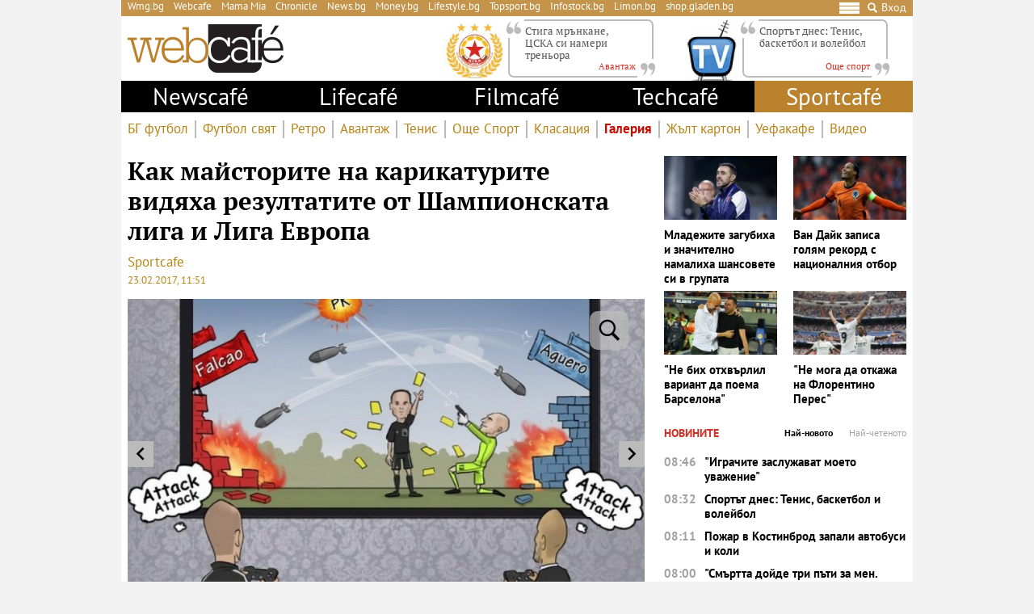

--- FILE ---
content_type: text/html; charset=UTF-8
request_url: https://webcafe.bg/sport-gallery/1883950163-kak-maystorite-na-karikaturite-vidyaha-rezultatite-ot-shampionskata-liga-i-liga-evropa.html
body_size: 35963
content:
<!DOCTYPE html>
<html dir="ltr" itemscope="" itemtype="http://schema.org/WebPage" lang="bg">

<head>
    <meta charset="utf-8" />
    <meta name="language" content="bulgarian" />
    <meta name="viewport" content="width=device-width, initial-scale=1" />
    <meta name="apple-mobile-web-app-capable" content="yes" />
    <meta name="apple-mobile-web-app-title" content="webcafe" />
    <meta name="robots" content="max-snippet:-1, max-image-preview:large, max-video-preview:-1" />
    <meta name="robots" content="index,follow" />
    <meta property="og:site_name" content="webcafe" />
    <meta property="og:type" content="article" />
    <meta property="fb:app_id" content="690102820355879" />
    <meta property="article:publisher" content="https://www.facebook.com/WEBCAFE.BG/" />
    <meta name="theme-color" content="#c4944b" />
    <meta name="twitter:card" content="summary_large_image" />
    <meta name="twitter:site" content="@webcafebg" />
    <meta property="og:title" content="Как майсторите на карикатурите видяха резултатите от Шампионската лига и Лига Европа" />
    <meta name="twitter:title" content="Как майсторите на карикатурите видяха резултатите от Шампионската лига и Лига Европа" />
    <meta name="description" content="Да опишеш 90 минути в един кадър" />
    <meta property="og:description" content="Да опишеш 90 минути в един кадър" />
    <meta name="twitter:description" content="Да опишеш 90 минути в един кадър" />
    <meta name="thumbnail" content="https://static.webcafe.bg/uploads/images/51/1551/111551/1024x576.jpg?_=1584094208" />
    <meta property="og:image" content="https://static.webcafe.bg/uploads/images/51/1551/111551/1024x576.jpg?_=1584094208" />
    <meta name="twitter:image" content="https://static.webcafe.bg/uploads/images/51/1551/111551/1024x576.jpg?_=1584094208" />
    <meta property="og:url" content="https://webcafe.bg/sport-gallery/1883950163-kak-maystorite-na-karikaturite-vidyaha-rezultatite-ot-shampionskata-liga-i-liga-evropa.html" />
    <meta name="keywords" content="карикатури, хеттрик, шампионска лига, лионел меси, барселона, манчестър юнайтед, монако, ле, арсенал, порто, арсен венгер, манчестър сити, виляреал, реал мадрид, ювентус, наполи, рома, карло анчелоти, лига европа, анхел ди мария, златан ибрахимович, пеп гуардиола, шл, байерн мюнхен, пари сен жермен, един джеко, псж, сент етиен, футболни карикатури, 1/16-финали, 1/8-финали, маркъс рашфорд, 2016/17" />
    <meta name="news_keywords" content="карикатури, хеттрик, шампионска лига, лионел меси, барселона, манчестър юнайтед, монако, ле, арсенал, порто, арсен венгер, манчестър сити, виляреал, реал мадрид, ювентус, наполи, рома, карло анчелоти, лига европа, анхел ди мария, златан ибрахимович, пеп гуардиола, шл, байерн мюнхен, пари сен жермен, един джеко, псж, сент етиен, футболни карикатури, 1/16-финали, 1/8-финали, маркъс рашфорд, 2016/17" />
    <meta property="article:tag" content="карикатури, хеттрик, шампионска лига, лионел меси, барселона, манчестър юнайтед, монако, ле, арсенал, порто, арсен венгер, манчестър сити, виляреал, реал мадрид, ювентус, наполи, рома, карло анчелоти, лига европа, анхел ди мария, златан ибрахимович, пеп гуардиола, шл, байерн мюнхен, пари сен жермен, един джеко, псж, сент етиен, футболни карикатури, 1/16-финали, 1/8-финали, маркъс рашфорд, 2016/17" />
    <meta property="article:section" content="Галерия" />
    <meta property="article:published_time" content="2017-02-23T11:51:41+02:00" />
    <meta property="article:modified_time" content="2017-02-25T16:28:53+02:00" />
    
    <title>Как майсторите на карикатурите видяха резултатите от Шампионската лига и Лига Европа - Webcafe.bg</title>

    <link rel="shortcut icon" type="image/x-icon" href="https://static.webcafe.bg/images/icons/webcafe/favicon.ico" />
    <link rel="apple-touch-icon-precomposed" sizes="152x152" href="https://static.webcafe.bg/images/icons/webcafe/152.png" />
    <link rel="apple-touch-icon-precomposed" sizes="144x144" href="https://static.webcafe.bg/images/icons/webcafe/144.png" />
    <link rel="apple-touch-icon-precomposed" sizes="76x76" href="https://static.webcafe.bg/images/icons/webcafe/76.png" />
    <link rel="apple-touch-icon-precomposed" sizes="72x72" href="https://static.webcafe.bg/images/icons/webcafe/72.png" />
    <link rel="apple-touch-icon-precomposed" sizes="120x120" href="https://static.webcafe.bg/images/icons/webcafe/180.png" />
    <link rel="apple-touch-icon-precomposed" sizes="57x57" href="https://static.webcafe.bg/images/icons/webcafe/57.png" />
    <link rel="apple-touch-startup-image" media="(device-width: 768px) and (device-height: 1024px) and (-webkit-device-pixel-ratio: 2) and (orientation: portrait)" href="https://static.webcafe.bg/images/splash/webcafe/1536x2008.png" />
    <link rel="apple-touch-startup-image" media="(device-width: 768px) and (device-height: 1024px) and (-webkit-device-pixel-ratio: 2) and (orientation: landscape)" href="https://static.webcafe.bg/images/splash/webcafe/1496x2048.png" />
    <link rel="apple-touch-startup-image" media="(device-width: 768px) and (device-height: 1024px) and (-webkit-device-pixel-ratio: 1) and (orientation: portrait)" href="https://static.webcafe.bg/images/splash/webcafe/768x1004.png" />
    <link rel="apple-touch-startup-image" media="(device-width: 768px) and (device-height: 1024px) and (-webkit-device-pixel-ratio: 1) and (orientation: landscape)" href="https://static.webcafe.bg/images/splash/webcafe/748x1024.png" />
    <link rel="apple-touch-startup-image" media="(device-width: 414px) and (device-height: 736px) and (-webkit-device-pixel-ratio: 3) and (orientation: portrait)" href="https://static.webcafe.bg/images/splash/webcafe/1242x2148.png" />
    <link rel="apple-touch-startup-image" media="(device-width: 414px) and (device-height: 736px) and (-webkit-device-pixel-ratio: 3) and (orientation: landscape)" href="https://static.webcafe.bg/images/splash/webcafe/1182x2208.png" />
    <link rel="apple-touch-startup-image" media="(device-width: 375px) and (device-height: 667px) and (-webkit-device-pixel-ratio: 2)" href="https://static.webcafe.bg/images/splash/webcafe/750x1294.png" />
    <link rel="apple-touch-startup-image" media="(device-width: 320px) and (device-height: 568px) and (-webkit-device-pixel-ratio: 2)" href="https://static.webcafe.bg/images/splash/webcafe/640x1096.png" />
    <link rel="apple-touch-startup-image" media="(device-width: 320px) and (device-height: 480px) and (-webkit-device-pixel-ratio: 2)" href="https://static.webcafe.bg/images/splash/webcafe/640x920.png" />
    <link rel="apple-touch-startup-image" media="(device-width: 320px) and (device-height: 480px) and (-webkit-device-pixel-ratio: 1)" href="https://static.webcafe.bg/images/splash/webcafe/320x460.png" />
    <link rel="canonical" href="https://webcafe.bg/sport-gallery/1883950163-kak-maystorite-na-karikaturite-vidyaha-rezultatite-ot-shampionskata-liga-i-liga-evropa.html" />
    <link rel="amphtml" href="https://webcafe.bg/sport-gallery/1883950163-kak-maystorite-na-karikaturite-vidyaha-rezultatite-ot-shampionskata-liga-i-liga-evropa.html?amp=true" />
    
    <link rel="stylesheet" type="text/css" href="https://webcafe.bg/css/app.css?id=7c421df98e0640091f690687e34fd9b4">

    <!--[if lt IE 10]>
    <script type="text/javascript" src="https://html5shim.googlecode.com/svn/trunk/html5.js"></script>
    <![endif]-->

    <!--[if lt IE 9]>
    <script>
        document.createElement('header');
        document.createElement('nav');
        document.createElement('main');
        document.createElement('section');
        document.createElement('article');
        document.createElement('aside');
        document.createElement('footer');
    </script>
    <![endif]-->

    
            
            <meta property="fb:pages" content="300742552068" />
            <style>.cookies-banner-wrapper {display: none !important; visibility:hidden;opacity:0}</style>
            
            <script>
  document.addEventListener("DOMContentLoaded", function () {
    document.querySelectorAll("ul li a").forEach(link => {
      const hostname = new URL(link.href).hostname;

      // 1. Hide only gladen.bg (not subdomains like shop.gladen.bg)
      if (hostname === "gladen.bg") {
        link.closest("li").style.display = "none";
      }

      // 2. Replace radioantena.bg with Limon.bg
      if (link.href === "https://radioantena.bg/") {
        link.href = "https://limon.bg/";
        link.textContent = "Limon.bg";
      }
    });
  });
</script>
    
    <!-- GLOBAL JS VARIABLES START -->
<script type="text/javascript">
    window.newscms = {
        initUrl: 'https://webcafe.bg/init',
        articleId: 75181,
        pageType: 'article',
        banners: {"wallpaper":{"code":"webcafe.bg\/webcafe.bg-wallpaper","sizes_1200":[[1,1]],"sizes_1024":null,"sizes_980":null,"sizes_728":null,"sizes_640":null,"sizes_336":null,"sizes_320":null,"sizes_300":null,"is_custom":0,"out_of_page":1},"megaboard":{"code":"webcafe.bg\/webcafe.bg-megaboard","sizes_1200":null,"sizes_1024":null,"sizes_980":[[1,1],[980,400],[980,300],[980,250],[980,200],[980,160],[970,250],[970,300],[970,90],[960,300],[960,250],[960,200],[728,90],[970,120]],"sizes_728":[[1,1],[728,90],[640,300],[640,250],[640,200]],"sizes_640":null,"sizes_336":null,"sizes_320":null,"sizes_300":null,"is_custom":0,"out_of_page":0},"1st":{"code":"webcafe.bg\/webcafe.bg-300x250-1st","sizes_1200":null,"sizes_1024":null,"sizes_980":[[1,1],[300,250],[300,600]],"sizes_728":null,"sizes_640":[[1,1],[300,250],[320,50],[320,100],[336,280]],"sizes_336":[[1,1],[300,250],[320,50],[320,100],[336,280]],"sizes_320":[[1,1],[300,250],[320,50],[320,100]],"sizes_300":[[1,1],[300,250]],"is_custom":0,"out_of_page":0},"incontent":{"code":"webcafe.bg\/webcafe.bg-incontent","sizes_1200":null,"sizes_1024":null,"sizes_980":[[1,1],[640,360],[640,200],["fluid"]],"sizes_728":null,"sizes_640":[[1,1],[300,250],[336,280],[640,360],[640,200],["fluid"]],"sizes_336":[[1,1],[300,250],[336,280],[300,600],["fluid"]],"sizes_320":null,"sizes_300":[[1,1],[300,250],[300,600],["fluid"]],"is_custom":0,"out_of_page":0},"uc-1st":{"code":"webcafe.bg\/webcafe.bg-300x250-uc-1st","sizes_1200":null,"sizes_1024":null,"sizes_980":null,"sizes_728":null,"sizes_640":[[1,1],[300,250]],"sizes_336":null,"sizes_320":null,"sizes_300":[[1,1],[300,250],[300,600],[336,280],["fluid"]],"is_custom":0,"out_of_page":0},"uc-2nd":{"code":"webcafe.bg\/webcafe.bg-300x250-uc-2nd","sizes_1200":null,"sizes_1024":null,"sizes_980":[[1,1],[300,250]],"sizes_728":null,"sizes_640":[[1,1],[300,250]],"sizes_336":null,"sizes_320":null,"sizes_300":null,"is_custom":0,"out_of_page":0},"2nd":{"code":"webcafe.bg\/webcafe.bg-300x250-2nd","sizes_1200":null,"sizes_1024":null,"sizes_980":[[1,1],[300,250],[300,600],["fluid"]],"sizes_728":null,"sizes_640":[[1,1],[300,250],[336,280],["fluid"]],"sizes_336":[[1,1],[300,250],[336,280],[300,600],["fluid"]],"sizes_320":null,"sizes_300":[[1,1],[300,250],[300,600],["fluid"]],"is_custom":0,"out_of_page":0},"3rd":{"code":"webcafe.bg\/webcafe.bg-300x250-3rd","sizes_1200":null,"sizes_1024":null,"sizes_980":[[1,1],[300,250],[300,600],["fluid"]],"sizes_728":null,"sizes_640":[[1,1],[300,250],[336,280],["fluid"]],"sizes_336":null,"sizes_320":null,"sizes_300":[[1,1],[300,250],[300,600],[336,280],["fluid"]],"is_custom":0,"out_of_page":0},"desktop-interstitial":{"code":"webcafe.bg\/webcafe.bg-desktop-interstitial","sizes_1200":null,"sizes_1024":null,"sizes_980":[[1,1]],"sizes_728":null,"sizes_640":null,"sizes_336":null,"sizes_320":null,"sizes_300":null,"is_custom":0,"out_of_page":1},"tablet-interstitial":{"code":"webcafe.bg\/webcafe.bg-tablet-interstitial","sizes_1200":null,"sizes_1024":null,"sizes_980":[],"sizes_728":null,"sizes_640":[[1,1]],"sizes_336":null,"sizes_320":null,"sizes_300":null,"is_custom":0,"out_of_page":1},"mobile-interstitial":{"code":"webcafe.bg\/webcafe.bg-mobile-interstitial","sizes_1200":null,"sizes_1024":null,"sizes_980":null,"sizes_728":null,"sizes_640":[],"sizes_336":null,"sizes_320":null,"sizes_300":[[1,1]],"is_custom":0,"out_of_page":1}},
        mobileBreakpoint: 640,
        tabletBreakpoint: 980,
        dfpId: '32064080',
        dfpTargeting: {"adult":"yes","section":"sport-gallery","article":"a75181","tags":["\u043a\u0430\u0440\u0438\u043a\u0430\u0442\u0443\u0440\u0438","\u0445\u0435\u0442\u0442\u0440\u0438\u043a","\u0448\u0430\u043c\u043f\u0438\u043e\u043d\u0441\u043a\u0430 \u043b\u0438\u0433\u0430","\u043b\u0438\u043e\u043d\u0435\u043b \u043c\u0435\u0441\u0438","\u0431\u0430\u0440\u0441\u0435\u043b\u043e\u043d\u0430","\u043c\u0430\u043d\u0447\u0435\u0441\u0442\u044a\u0440 \u044e\u043d\u0430\u0439\u0442\u0435\u0434","\u043c\u043e\u043d\u0430\u043a\u043e","\u043b\u0435","\u0430\u0440\u0441\u0435\u043d\u0430\u043b","\u043f\u043e\u0440\u0442\u043e","\u0430\u0440\u0441\u0435\u043d \u0432\u0435\u043d\u0433\u0435\u0440","\u043c\u0430\u043d\u0447\u0435\u0441\u0442\u044a\u0440 \u0441\u0438\u0442\u0438","\u0432\u0438\u043b\u044f\u0440\u0435\u0430\u043b","\u0440\u0435\u0430\u043b \u043c\u0430\u0434\u0440\u0438\u0434","\u044e\u0432\u0435\u043d\u0442\u0443\u0441","\u043d\u0430\u043f\u043e\u043b\u0438","\u0440\u043e\u043c\u0430","\u043a\u0430\u0440\u043b\u043e \u0430\u043d\u0447\u0435\u043b\u043e\u0442\u0438","\u043b\u0438\u0433\u0430 \u0435\u0432\u0440\u043e\u043f\u0430","\u0430\u043d\u0445\u0435\u043b \u0434\u0438 \u043c\u0430\u0440\u0438\u044f","\u0437\u043b\u0430\u0442\u0430\u043d \u0438\u0431\u0440\u0430\u0445\u0438\u043c\u043e\u0432\u0438\u0447","\u043f\u0435\u043f \u0433\u0443\u0430\u0440\u0434\u0438\u043e\u043b\u0430","\u0448\u043b","\u0431\u0430\u0439\u0435\u0440\u043d \u043c\u044e\u043d\u0445\u0435\u043d","\u043f\u0430\u0440\u0438 \u0441\u0435\u043d \u0436\u0435\u0440\u043c\u0435\u043d","\u0435\u0434\u0438\u043d \u0434\u0436\u0435\u043a\u043e","\u043f\u0441\u0436","\u0441\u0435\u043d\u0442 \u0435\u0442\u0438\u0435\u043d","\u0444\u0443\u0442\u0431\u043e\u043b\u043d\u0438 \u043a\u0430\u0440\u0438\u043a\u0430\u0442\u0443\u0440\u0438","1\/16-\u0444\u0438\u043d\u0430\u043b\u0438","1\/8-\u0444\u0438\u043d\u0430\u043b\u0438","\u043c\u0430\u0440\u043a\u044a\u0441 \u0440\u0430\u0448\u0444\u043e\u0440\u0434","2016\/17"],"additionalsections":[],"atype":"no"},
        bannerSlots: {}
    };
</script>
<!-- GLOBAL JS VARIABLES END -->
    <!-- GEMIUS START -->
<script type="text/javascript">
    <!--//--><![CDATA[//><!--
    var pp_gemius_identifier = 'ByCV9qccZYHFhYayRm1d.fWpHWxRentsZ0rfsPGMbE3.Q7';
    // lines below shouldn't be edited
    function gemius_pending(i) { window[i] = window[i] || function() {var x = window[i+'_pdata'] = window[i+'_pdata'] || []; x[x.length]=arguments;};};
    gemius_pending('gemius_hit'); gemius_pending('gemius_event'); gemius_pending('pp_gemius_hit'); gemius_pending('pp_gemius_event');
    (function(d,t) {try {var gt=d.createElement(t),s=d.getElementsByTagName(t)[0],l='http'+((location.protocol=='https:')?'s':''); gt.setAttribute('async','async');
        gt.setAttribute('defer','defer'); gt.src=l+'://gabg.hit.gemius.pl/xgemius.js'; s.parentNode.insertBefore(gt,s);} catch (e) {}})(document,'script');
    //--><!]]>
</script>
<!-- GEMIUS END -->
    <!-- PPID START -->
<script type="text/javascript">
    
    !function(t,e){"object"==typeof exports&&"undefined"!=typeof module?module.exports=e():"function"==typeof define&&define.amd?define(e):(t=t||self).uuidv4=e()}(this,(function(){"use strict";var t="undefined"!=typeof crypto&&crypto.getRandomValues&&crypto.getRandomValues.bind(crypto)||"undefined"!=typeof msCrypto&&"function"==typeof msCrypto.getRandomValues&&msCrypto.getRandomValues.bind(msCrypto),e=new Uint8Array(16);function n(){if(!t)throw new Error("crypto.getRandomValues() not supported. See https://github.com/uuidjs/uuid#getrandomvalues-not-supported");return t(e)}for(var o=[],r=0;r<256;++r)o.push((r+256).toString(16).substr(1));return function(t,e,r){"string"==typeof t&&(e="binary"===t?new Uint8Array(16):null,t=null);var u=(t=t||{}).random||(t.rng||n)();if(u[6]=15&u[6]|64,u[8]=63&u[8]|128,e){for(var i=r||0,d=0;d<16;++d)e[i+d]=u[d];return e}return function(t,e){var n=e||0,r=o;return(r[t[n+0]]+r[t[n+1]]+r[t[n+2]]+r[t[n+3]]+r[t[n+4]]+r[t[n+5]]+r[t[n+6]]+r[t[n+7]]+r[t[n+8]]+r[t[n+9]]+r[t[n+10]]+r[t[n+11]]+r[t[n+12]]+r[t[n+13]]+r[t[n+14]]+r[t[n+15]]).toLowerCase()}(u)}}));

    
    if (localStorage.getItem("dfp_ppid") === null) {
        ppid = (new Date().getTime() / 1000 | 0) + '0000' + uuidv4();

        localStorage.setItem('dfp_ppid', ppid);
    }

    var ppid = localStorage.getItem('dfp_ppid') || null;

</script>
<!-- PPID END -->
    <!-- DFP START -->
<script type="text/javascript">
    var googletag = googletag || {};
    googletag.cmd = googletag.cmd || [];
</script>

<script type="text/javascript">
    googletag.cmd.push(function () {
        let dfpLog = localStorage.getItem('dfp_debug') ? console.info.bind(console) : function() {};

        function defineSlot(divId, tag, sizeMapping, outOfPage) {
            if (divId.indexOf('gpt-banner-megaboard-gallery-') === 0) {
                if (outOfPage) {
                    dfpLog('DFP: googletag.defineOutOfPageSlot' + '("' +
                        tag + '", "' + divId + '").setTargeting(\'position\', [\'g' + divId.substring(29) +
                        '\']).defineSizeMapping(' + JSON.stringify(sizeMapping) +
                        ').addService(googletag.pubads());');

                    return googletag.defineOutOfPageSlot(tag, divId)
                        .setTargeting('position', ['g' + divId.substring(29)])
                        .defineSizeMapping(sizeMapping)
                        .addService(googletag.pubads());
                }

                dfpLog('DFP: googletag.defineSlot' + '("' +
                    tag + '", [[1,1]], "' + divId + '").setTargeting(\'position\', [\'g' + divId.substring(29) +
                    '\']).defineSizeMapping(' + JSON.stringify(sizeMapping) +
                    ').addService(googletag.pubads());');

                return googletag.defineSlot(tag, [[1,1]], divId)
                    .setTargeting('position', ['g' + divId.substring(29)])
                    .defineSizeMapping(sizeMapping)
                    .addService(googletag.pubads());
            }

            if (outOfPage) {
                dfpLog('DFP: googletag.defineOutOfPageSlot' + '("' +
                    tag + '", "' + divId + '").defineSizeMapping(' + JSON.stringify(sizeMapping) +
                    ').addService(googletag.pubads());');

                return googletag.defineOutOfPageSlot(tag, divId)
                    .defineSizeMapping(sizeMapping)
                    .addService(googletag.pubads());
            }

            dfpLog('DFP: googletag.defineSlot' + '("' +
                tag + '", [[1,1]], "' + divId + '").defineSizeMapping(' + JSON.stringify(sizeMapping) +
                ').addService(googletag.pubads());');

            return googletag.defineSlot(tag, [[1,1]], divId)
                .defineSizeMapping(sizeMapping)
                .addService(googletag.pubads());
        }

        for (let key in window.newscms.banners) {
            let banner = window.newscms.banners[key];

            if (banner.is_custom) {
                return;
            }

            let tag = '/' + window.newscms.dfpId + '/' + banner.code;

            let breakpoint;

            if (key === '1st' || key === '2nd') {
                let desktopSizeMapping = [];
                let tabletSizeMapping = [];
                let mobileSizeMapping = [];

                tabletSizeMapping.push([[window.newscms.tabletBreakpoint, 0], []]);

                mobileSizeMapping.push([[window.newscms.mobileBreakpoint, 0], []]);

                for (let property in banner) {
                    // skip nulls
                    if (! banner[property]) {
                        continue;
                    }

                    // skip non-size properties
                    if (property.indexOf('sizes_') !== 0) {
                        continue;
                    }

                    breakpoint = parseInt(property.substr(6));

                    if (breakpoint >= window.newscms.tabletBreakpoint) {
                        desktopSizeMapping.push([[breakpoint, 0], banner[property]]);
                    } else if (breakpoint >= window.newscms.mobileBreakpoint) {
                        tabletSizeMapping.push([[breakpoint, 0], banner[property]]);
                    } else {
                        mobileSizeMapping.push([[breakpoint, 0], banner[property]]);
                    }
                }

                desktopSizeMapping.push([[0, 0], []]);
                tabletSizeMapping.push([[0, 0], []]);
                mobileSizeMapping.push([[0, 0], []]);

                window.newscms.bannerSlots[key + '-desktop'] = defineSlot('gpt-banner-' + key + '-desktop', tag, desktopSizeMapping, banner.out_of_page);
                window.newscms.bannerSlots[key + '-tablet']  = defineSlot('gpt-banner-' + key + '-tablet',  tag, tabletSizeMapping,  banner.out_of_page);
                window.newscms.bannerSlots[key + '-mobile']  = defineSlot('gpt-banner-' + key + '-mobile',  tag, mobileSizeMapping,  banner.out_of_page);

                continue;
            }

            let sizeMapping = [];

            for (let property in banner) {
                // skip nulls
                if (! banner[property]) {
                    continue;
                }

                // skip non-size properties
                if (property.indexOf('sizes_') !== 0) {
                    continue;
                }

                breakpoint = parseInt(property.substr(6));

                sizeMapping.push([[breakpoint, 0], banner[property]]);
            }

            sizeMapping.push([[0, 0], []]);

            window.newscms.bannerSlots[key] = defineSlot('gpt-banner-' + key, tag, sizeMapping, banner.out_of_page);
        }

        for (let key in window.newscms.dfpTargeting) {
            if (! window.newscms.dfpTargeting[key]) {
                continue;
            }

            dfpLog('DFP: googletag.pubads().setTargeting("' + key + '", ' +
                (Array.isArray(window.newscms.dfpTargeting[key]) ?
                    (window.newscms.dfpTargeting[key].length === 0 ? ('[]') : ('["' + window.newscms.dfpTargeting[key].join('", "') + '"]')) :
                    ('"' + window.newscms.dfpTargeting[key] + '"')) + ')');
            googletag.pubads().setTargeting(key, window.newscms.dfpTargeting[key]);
        }

        if (localStorage.getItem("dfp_ppid") !== null) {
            var ppid = localStorage.getItem("dfp_ppid");
            googletag.pubads().setPublisherProvidedId(ppid);
            dfpLog('DFP: googletag.pubads().setPublisherProvidedId("' + ppid + '")');
        }

        dfpLog('DFP: googletag.pubads().setCentering(true)');
        googletag.pubads().setCentering(true);

        dfpLog('DFP: googletag.pubads().collapseEmptyDivs(true)');
        googletag.pubads().collapseEmptyDivs(true);

        dfpLog('DFP: googletag.pubads().enableSingleRequest()');
        googletag.pubads().enableSingleRequest();

        dfpLog('DFP: googletag.enableServices()');
        googletag.enableServices();

        let secondGalleryBanner = document.getElementById('gpt-banner-megaboard-gallery-1');

        function isElementInViewport(element) {
            let rectangle = element.getBoundingClientRect();

            return (
                rectangle.top >= 0 &&
                rectangle.left >= 0 &&
                rectangle.bottom <= (window.innerHeight || document.documentElement.clientHeight) &&
                rectangle.right <= (window.innerWidth || document.documentElement.clientWidth)
            );
        }

        function refreshWallpaper() {
            if (isElementInViewport(secondGalleryBanner)) {
                dfpLog('DFP: googletag.pubads().refresh([wallpaper])');

                googletag.pubads().refresh([window.newscms.bannerSlots['wallpaper']]);

                window.removeEventListener('scroll', refreshWallpaper);
            }
        }

        if (secondGalleryBanner &&
            window.newscms.bannerSlots.hasOwnProperty('megaboard-gallery-1') &&
            window.newscms.bannerSlots.hasOwnProperty('wallpaper')) {
            window.addEventListener('scroll', refreshWallpaper);
        }

        let devices = {
            desktop: matchMedia('only screen and (min-width: 980px)'),
            bigTablet: matchMedia('only screen and (max-width: 979px) and (min-width: 728px)'),
            tablet: matchMedia('only screen and (max-width: 727px) and (min-width: 640px)'),
            phone: matchMedia('only screen and (max-width: 639px)')
        };

        function getCurrentDevice() {
            let result = null;

            Object.keys(devices).forEach(function(val) {
                if (! devices[val].matches) {
                    return;
                }

                result = val;
            });

            return result;
        }

        let currentDevice = getCurrentDevice();

        $(window).on('resize', function() {
            let newDevice = getCurrentDevice();

            if (newDevice === currentDevice) {
                return;
            }

            dfpLog('DFP: googletag.pubads().refresh()');
            googletag.pubads().refresh();

            currentDevice = newDevice;
        });
    });
</script>
<!-- DFP END -->
    
    <!-- Google Tag Manager -->
<script>(function(w,d,s,l,i){w[l]=w[l]||[];w[l].push({'gtm.start':
            new Date().getTime(),event:'gtm.js'});var f=d.getElementsByTagName(s)[0],
        j=d.createElement(s),dl=l!='dataLayer'?'&l='+l:'';j.async=true;j.src=
        'https://www.googletagmanager.com/gtm.js?id='+i+dl;f.parentNode.insertBefore(j,f);
    })(window,document,'script','dataLayer','GTM-P4BJRL4');</script>
<!-- End Google Tag Manager -->
    <!-- ONESIGNAL AND WEB APP START -->
    <link rel="manifest" href="https://webcafe.bg/manifests/webcafe.json">
    <script src="https://cdn.onesignal.com/sdks/OneSignalSDK.js" async></script>
    <script type="text/javascript">
        var OneSignal = OneSignal || [];

        (function() {
                            window.addEventListener('onesignal.sdk.initialized', function() {
                    OneSignal.LOGGING = true;
                });
            
            OneSignal.push(['init', {"appId":"7cddfe37-d6b5-4f29-88d4-d863f1271230","safari_web_id":"web.onesignal.auto.08b05e7f-114b-4b4f-a485-263bca659097"}]);

            OneSignal.push(function() {
                OneSignal.showSlidedownPrompt();
            });

            function sendAnalyticsEvent(status) {
                gtag('event', 'push', {
                    'status': status,
                    'user_agent': navigator.userAgent,
                    'non_interaction': true
                });
            }

            function updateStatus() {
                if (! OneSignal.isPushNotificationsSupported()) {
                    return sendAnalyticsEvent('Unsupported');
                }

                OneSignal.isPushNotificationsEnabled(function (flag) {
                    if (! flag) {
                        return sendAnalyticsEvent('No');
                    }

                    OneSignal.getIdsAvailable(function () {
                        sendAnalyticsEvent('Yes');
                    });
                });
            }

            OneSignal.push(function() {
                window.addEventListener(OneSignal.EVENTS.SUBSCRIPTION_CHANGED, updateStatus);

                updateStatus();
            });
        })();
    </script>

    <script type="text/javascript">
        if ("serviceWorker" in navigator) {
            navigator.serviceWorker.register("https://webcafe.bg/OneSignalSDKWorker.js?appId=7cddfe37-d6b5-4f29-88d4-d863f1271230")
                .then(function (registration) { // Registration was successful
                    // nothing
                }).catch( function ( err ) { // registration failed :(
                    // nothing
                }
            );
        }
    </script>
<!-- ONESIGNAL AND WEB APP END -->
    <script data-schema="Organization" type="application/ld+json">
    {
        "name": "Webcafe.bg",
        "url": "https://webcafe.bg",
        "logo": "https://static.webcafe.bg/uploads/logos/1.png",
        "sameAs": [
                                                                                                        "https://www.facebook.com/WEBCAFE.BG/"
                                                                             ,                     "https://www.instagram.com/webcafe.bg/"
                                                                             ,                     "https://www.youtube.com/channel/UCjwASRz4Uo-SXFAJs2zcxOA"
                                                                             ,                     "https://twitter.com/Webcafebg"
                                                        ],
        "@type":"Organization",
        "@context":"http://schema.org"
    }
</script>
    <script data-schema="BreadcrumbList" type="application/ld+json">
    {
        "@context": "https://schema.org",
        "@type": "BreadcrumbList",
        "itemListElement": [
                                    {
                "@type": "ListItem",
                "position": 1,
                "name": "Начало",
                "item": "https://webcafe.bg"
            },
                        {
                "@type": "ListItem",
                "position": 2,
                "name": "Sportcafe",
                "item": "https://webcafe.bg/sportcafe"
            },
                                    {
                "@type": "ListItem",
                "position": 3,
                "name": "Галерия",
                "item": "https://webcafe.bg/sport-gallery"
            },
                        {
                "@type": "ListItem",
                "position": 4,
                "name": "Как майсторите на карикатурите видяха резултатите от Шампионската лига и Лига Европа",
                "item": "https://webcafe.bg/sport-gallery/1883950163-kak-maystorite-na-karikaturite-vidyaha-rezultatite-ot-shampionskata-liga-i-liga-evropa.html"
            }
        ]
    }
</script>

</head>

<body>
    <!-- Google Tag Manager (noscript) -->
<noscript><iframe src="https://www.googletagmanager.com/ns.html?id=GTM-P4BJRL4"
                  height="0" width="0" style="display:none;visibility:hidden"></iframe></noscript>
<!-- End Google Tag Manager (noscript) -->

            <script>
window.dataLayer = window.dataLayer || [];
function gtag(){dataLayer.push(arguments);}
gtag('consent', 'default', {
  'ad_storage': 'denied',
  'ad_user_data': 'denied',
  'ad_personalization': 'denied',
  'analytics_storage': 'denied'
});

function allConsentGranted() {
  gtag('consent', 'update', {
    'ad_user_data': 'granted',
    'ad_personalization': 'granted',
    'ad_storage': 'granted',
    'analytics_storage': 'granted'
  });
}
allConsentGranted();
</script>
    
            <div class="banner banner-wallpaper ">
                    <div id="gpt-banner-wallpaper"  style="height: 0; width: 0;" >
                                    <script type="text/javascript">
                        googletag.cmd.push(function () {
                            googletag.display("gpt-banner-wallpaper");
                        });
                    </script>
                            </div>
            </div>
            <div class="banner banner-desktop-interstitial ">
                    <div id="gpt-banner-desktop-interstitial"  style="height: 0; width: 0;" >
                                    <script type="text/javascript">
                        googletag.cmd.push(function () {
                            googletag.display("gpt-banner-desktop-interstitial");
                        });
                    </script>
                            </div>
            </div>
            <div class="banner banner-tablet-interstitial ">
                    <div id="gpt-banner-tablet-interstitial"  style="height: 0; width: 0;" >
                                    <script type="text/javascript">
                        googletag.cmd.push(function () {
                            googletag.display("gpt-banner-tablet-interstitial");
                        });
                    </script>
                            </div>
            </div>
            <div class="banner banner-mobile-interstitial ">
                    <div id="gpt-banner-mobile-interstitial"  style="height: 0; width: 0;" >
                                    <script type="text/javascript">
                        googletag.cmd.push(function () {
                            googletag.display("gpt-banner-mobile-interstitial");
                        });
                    </script>
                            </div>
            </div>
    
    <div class="cookies-banner-wrapper" id="cookies-agreement-bar">
    <div class="cookies-banner">
        <p>Този сайт използва „бисквитки“ (cookies). Разглеждайки съдържанието на сайта, Вие се съгласявате с използването на „бисквитки“. Повече информация <a href="https://webcafe.bg/corporate/politika-za-poveritelnost-i-zashtita-na-lichnite-danni-na-uebkafe-ead.html" target="_blank">тук</a>.</p>
        <a href="javascript:void(0);" class="cookies-banner-button" id="accept-cookies">Разбрах</a>
    </div>
</div>

    <div class="page sections">
        <div class="skeleton-top">
    <div class="global-top">
        <div class="row">
            <ul>
                <li><a href="https://wmg.bg/" target="_blank">Wmg.bg</a></li>
                <li><a href="https://www.webcafe.bg/" class="active">Webcafe</a></li>
                <li><a href="https://mamamia.bg/" target="_blank">Mama Mia</a></li>
                <li><a href="https://www.chr.bg/" target="_blank">Chronicle</a></li>
                <li><a href="https://news.bg/" target="_blank">News.bg</a></li>
                <li><a href="https://money.bg/" target="_blank">Money.bg</a></li>
                <li><a href="https://lifestyle.bg/" target="_blank">Lifestyle.bg</a></li>
                <li><a href="https://topsport.bg/" target="_blank">Topsport.bg</a></li>
                <li><a href="https://gladen.bg/" target="_blank">Gladen.bg</a></li>
                <li><a href="https://infostock.bg/" target="_blank">Infostock.bg</a></li>
                <li><a href="https://radioantena.bg/" target="_blank">Radioantena.bg</a></li>
                <li><a href="https://shop.gladen.bg/" target="_blank">shop.gladen.bg</a></li>
            </ul>
        </div>
        <div class="row">
            <div class="hamburger toggle-navigation">
                <div class="hamburger-1"></div>
                <div class="hamburger-2"></div>
                <div class="hamburger-3"></div>
            </div>
            <div class="close toggle-navigation">
                <div class="hide"></div>
            </div>
            <a href="javascript:void(0);" class="search" id="toggleSearch"><i class="icon icon-search"></i></a>
            <a href="https://webcafe.bg/login" class="login userDropdown">Вход</a>
        </div>
    </div>
</div>

<div class="skeleton-logo">
    <div class="global-logo">
        <a href="https://webcafe.bg" class="logo">
            <img decoding="async" src="https://static.webcafe.bg/uploads/logos/1.png" alt="WebCafe logo">
        </a>
    </div>
</div>

<div class="skeleton-leading-articles">
        <div id="top-section-articles-desktop">
            <div class="global-leading-articles-top">
                            <div class="article">
                    <div class="image">
                        <a href="https://webcafe.bg/avantage/stiga-mrankane-tsska-si-nameri-trenyora.html"><picture>
    <img decoding="async" src="https://static.webcafe.bg/uploads/images/02/6802/206802/100x100.jpg?_=1594730407" alt="Стига мрънкане, ЦСКА си намери треньора">
</picture>
</a>
                    </div>
                    <div class="content">
                        <p class="quote">
                            <a href="https://webcafe.bg/avantage/stiga-mrankane-tsska-si-nameri-trenyora.html">Стига мрънкане, ЦСКА си намери треньора</a>
                        </p>
                        <p class="author">
                            <a href="https://webcafe.bg/avantage"><span>Авантаж</span></a>
                        </p>
                    </div>
                </div>
                            <div class="article">
                    <div class="image">
                        <a href="https://webcafe.bg/sport/sportat-dnes-tenis-basketbol-i-voleybol.html"><picture>
    <img decoding="async" src="https://static.webcafe.bg/uploads/images/78/8878/228878/100x100.jpg?_=1631339369" alt="Спортът днес: Тенис, баскетбол и волейбол">
</picture>
</a>
                    </div>
                    <div class="content">
                        <p class="quote">
                            <a href="https://webcafe.bg/sport/sportat-dnes-tenis-basketbol-i-voleybol.html">Спортът днес: Тенис, баскетбол и волейбол</a>
                        </p>
                        <p class="author">
                            <a href="https://webcafe.bg/sport"><span>Още спорт</span></a>
                        </p>
                    </div>
                </div>
                        </div>
        </div>
    </div>

<div class="skeleton-main-navigation">
        <div class="global-main-menu">
            <ul class="main">
                <li class="desktop-hidden">
                    <a href="https://webcafe.bg/login" class="login userDropdown">Вход</a>
                </li>
                                                                                                                                                                                                                                                                                                                                                                    
                <li class="desktop-hidden ">
                    <a href="https://webcafe.bg">Начало</a>

                                            <ul class="dropdown">
                                                                                            <li                                     >
                                    <a href="https://webcafe.bg/caffeine"
                                       >
                                        Кофеин
                                    </a>
                                </li>
                                                                                            <li                                     >
                                    <a href="https://webcafe.bg/onya-deto-ne-go-triyat"
                                       >
                                        Оня, дето не го трият
                                    </a>
                                </li>
                                                                                            <li                                     >
                                    <a href="https://webcafe.bg/vlast"
                                       >
                                        Власт
                                    </a>
                                </li>
                                                                                            <li                                     >
                                    <a href="https://webcafe.bg/obshtestvo"
                                       >
                                        Общество
                                    </a>
                                </li>
                                                                                            <li                                     >
                                    <a href="https://webcafe.bg/svyat"
                                       >
                                        Свят
                                    </a>
                                </li>
                                                                                            <li                                     >
                                    <a href="https://webcafe.bg/pari"
                                       >
                                        Пари
                                    </a>
                                </li>
                                                                                            <li                                     >
                                    <a href="https://webcafe.bg/analiz"
                                       >
                                        Анализ
                                    </a>
                                </li>
                                                                                            <li                                     >
                                    <a href="https://webcafe.bg/ad-blok"
                                       >
                                        Ad блок
                                    </a>
                                </li>
                                                                                            <li                                     >
                                    <a href="https://webcafe.bg/istoriya"
                                       >
                                        История
                                    </a>
                                </li>
                                                                                            <li                                      style="background-color: #32c36c;" >
                                    <a href="http://zelenizaedno.bg/"
                                        style="color: #ffffff;" >
                                        Зелени Заедно
                                    </a>
                                </li>
                                                    </ul>
                                    </li>
                                    
                    <li                         >
                        <a href="https://webcafe.bg/newscafe"
                           >
                            Newscafé
                        </a>

                        
                        <ul class="dropdown">
                                                            
                                <li                                     >
                                    <a href="https://webcafe.bg/bulgaria"
                                       >
                                        България
                                    </a>
                                </li>
                                                            
                                <li                                     >
                                    <a href="https://webcafe.bg/politika"
                                       >
                                        Политика
                                    </a>
                                </li>
                                                            
                                <li                                     >
                                    <a href="https://webcafe.bg/international"
                                       >
                                        Международни
                                    </a>
                                </li>
                                                            
                                <li                                     >
                                    <a href="https://webcafe.bg/business"
                                       >
                                        Бизнес
                                    </a>
                                </li>
                                                            
                                <li                                     >
                                    <a href="https://webcafe.bg/incidents"
                                       >
                                        Инциденти
                                    </a>
                                </li>
                                                    </ul>
                    </li>
                                    
                    <li                         >
                        <a href="https://webcafe.bg/lifecafe"
                           >
                            Lifecafé
                        </a>

                        
                        <ul class="dropdown">
                                                            
                                <li                                     >
                                    <a href="https://webcafe.bg/story"
                                       >
                                        Story
                                    </a>
                                </li>
                                                            
                                <li                                     >
                                    <a href="https://webcafe.bg/tialoto"
                                       >
                                        Тялото
                                    </a>
                                </li>
                                                            
                                <li                                     >
                                    <a href="https://webcafe.bg/gradat"
                                       >
                                        Животът
                                    </a>
                                </li>
                                                            
                                <li                                     >
                                    <a href="https://webcafe.bg/musiccafe"
                                       >
                                        MusicCafe
                                    </a>
                                </li>
                                                            
                                <li                                     >
                                    <a href="https://webcafe.bg/vryava"
                                       >
                                        Врява
                                    </a>
                                </li>
                                                            
                                <li                                     >
                                    <a href="https://webcafe.bg/gallery"
                                       >
                                        Галерия
                                    </a>
                                </li>
                                                            
                                <li                                     >
                                    <a href="https://webcafe.bg/web-sol-i-alkohol"
                                       >
                                        Web, сол и алкохол
                                    </a>
                                </li>
                                                            
                                <li                                     >
                                    <a href="https://webcafe.bg/firstpage"
                                       >
                                        Първа страница
                                    </a>
                                </li>
                                                            
                                <li                                     >
                                    <a href="https://webcafe.bg/petcafe"
                                       >
                                        Pet Cafe
                                    </a>
                                </li>
                                                    </ul>
                    </li>
                                    
                    <li                         >
                        <a href="https://webcafe.bg/filmcafe"
                           >
                            Filmcafé
                        </a>

                        
                        <ul class="dropdown">
                                                            
                                <li                                     >
                                    <a href="https://webcafe.bg/kino"
                                       >
                                        Кино
                                    </a>
                                </li>
                                                            
                                <li                                     >
                                    <a href="https://webcafe.bg/seriali"
                                       >
                                        Сериали
                                    </a>
                                </li>
                                                            
                                <li                                     >
                                    <a href="https://webcafe.bg/podcast"
                                       >
                                        Тихо, филмът започва
                                    </a>
                                </li>
                                                    </ul>
                    </li>
                                    
                    <li                         >
                        <a href="https://webcafe.bg/techcafe"
                           >
                            Techcafé
                        </a>

                        
                        <ul class="dropdown">
                                                            
                                <li                                     >
                                    <a href="https://webcafe.bg/autocafe"
                                       >
                                        Autocafé
                                    </a>
                                </li>
                                                            
                                <li                                     >
                                    <a href="https://webcafe.bg/premiera"
                                       >
                                        Джаджи
                                    </a>
                                </li>
                                                            
                                <li                                     >
                                    <a href="https://webcafe.bg/review"
                                       >
                                        Игри
                                    </a>
                                </li>
                                                            
                                <li                                     >
                                    <a href="https://webcafe.bg/web"
                                       >
                                        Web
                                    </a>
                                </li>
                                                            
                                <li                                     >
                                    <a href="https://webcafe.bg/future"
                                       >
                                        Бъдещето
                                    </a>
                                </li>
                                                    </ul>
                    </li>
                                    
                    <li  class="active"                          style="background-color: #BA822C;" >
                        <a href="https://webcafe.bg/sportcafe"
                           >
                            Sportcafé
                        </a>

                        
                        <ul class="dropdown">
                                                            
                                <li                                     >
                                    <a href="https://webcafe.bg/bg-football"
                                       >
                                        БГ футбол
                                    </a>
                                </li>
                                                            
                                <li                                     >
                                    <a href="https://webcafe.bg/football"
                                       >
                                        Футбол свят
                                    </a>
                                </li>
                                                            
                                <li                                     >
                                    <a href="https://webcafe.bg/retro"
                                       >
                                        Ретро
                                    </a>
                                </li>
                                                            
                                <li                                     >
                                    <a href="https://webcafe.bg/avantage"
                                       >
                                        Авантаж
                                    </a>
                                </li>
                                                            
                                <li                                     >
                                    <a href="https://webcafe.bg/tennis"
                                       >
                                        Тенис
                                    </a>
                                </li>
                                                            
                                <li                                     >
                                    <a href="https://webcafe.bg/sport"
                                       >
                                        Още Спорт
                                    </a>
                                </li>
                                                            
                                <li                                     >
                                    <a href="https://webcafe.bg/klasatzia"
                                       >
                                        Класация
                                    </a>
                                </li>
                                                            
                                <li  class="active"                                     >
                                    <a href="https://webcafe.bg/sport-gallery"
                                       >
                                        Галерия
                                    </a>
                                </li>
                                                            
                                <li                                     >
                                    <a href="https://webcafe.bg/zhalt-karton"
                                       >
                                        Жълт картон
                                    </a>
                                </li>
                                                            
                                <li                                     >
                                    <a href="https://webcafe.bg/uefacafe"
                                       >
                                        Уефакафе
                                    </a>
                                </li>
                                                            
                                <li                                     >
                                    <a href="https://webcafe.bg/video"
                                       >
                                        Видео
                                    </a>
                                </li>
                                                    </ul>
                    </li>
                            </ul>
        </div>
    </div>

<div class="skeleton-secondary-navigation">
        <div class="global-secondary-menu">
            <ul>
                                    
                    <li                     >
                        <a href="https://webcafe.bg/bg-football"
                           >
                            БГ футбол
                        </a>
                    </li>
                                    
                    <li                     >
                        <a href="https://webcafe.bg/football"
                           >
                            Футбол свят
                        </a>
                    </li>
                                    
                    <li                     >
                        <a href="https://webcafe.bg/retro"
                           >
                            Ретро
                        </a>
                    </li>
                                    
                    <li                     >
                        <a href="https://webcafe.bg/avantage"
                           >
                            Авантаж
                        </a>
                    </li>
                                    
                    <li                     >
                        <a href="https://webcafe.bg/tennis"
                           >
                            Тенис
                        </a>
                    </li>
                                    
                    <li                     >
                        <a href="https://webcafe.bg/sport"
                           >
                            Още Спорт
                        </a>
                    </li>
                                    
                    <li                     >
                        <a href="https://webcafe.bg/klasatzia"
                           >
                            Класация
                        </a>
                    </li>
                                    
                    <li  class="active"                     >
                        <a href="https://webcafe.bg/sport-gallery"
                           >
                            Галерия
                        </a>
                    </li>
                                    
                    <li                     >
                        <a href="https://webcafe.bg/zhalt-karton"
                           >
                            Жълт картон
                        </a>
                    </li>
                                    
                    <li                     >
                        <a href="https://webcafe.bg/uefacafe"
                           >
                            Уефакафе
                        </a>
                    </li>
                                    
                    <li                     >
                        <a href="https://webcafe.bg/video"
                           >
                            Видео
                        </a>
                    </li>
                            </ul>
        </div>
    </div>

<div class="skeleton-search">
    <div class="global-search-box" id="searchBox">
        <form method="GET" action="https://webcafe.bg/search" accept-charset="UTF-8">
            <input placeholder="Търсене" name="q" type="text">
            <input type="submit" value="">
        </form>
    </div>

    </div>

<div class="banner banner-megaboard ">
                    <div id="gpt-banner-megaboard" >
                                    <script type="text/javascript">
                        googletag.cmd.push(function () {
                            googletag.display("gpt-banner-megaboard");
                        });
                    </script>
                            </div>
            </div>
<div class="banner banner-1st tablet-show">
                    <div id="gpt-banner-1st-tablet" >
                                    <script type="text/javascript">
                        googletag.cmd.push(function () {
                            googletag.display("gpt-banner-1st-tablet");
                        });
                    </script>
                            </div>
            </div>
<div class="banner banner-1st mobile-show">
                    <div id="gpt-banner-1st-mobile" >
                                    <script type="text/javascript">
                        googletag.cmd.push(function () {
                            googletag.display("gpt-banner-1st-mobile");
                        });
                    </script>
                            </div>
            </div>

    
<div class="skeleton-topic">
    </div>

            <div class="skeleton-notifications">
    
    
    
    </div>

    <div class="skeleton-left" itemscope="" itemtype="http://schema.org/NewsArticle">
        <meta itemprop="image" content="https://static.webcafe.bg/uploads/images/51/1551/111551/1024x576.jpg?_=1584094208">
<meta itemscope="" itemprop="mainEntityOfPage" itemtype="https://schema.org/WebPage" itemid="https://webcafe.bg/sport-gallery/1883950163-kak-maystorite-na-karikaturite-vidyaha-rezultatite-ot-shampionskata-liga-i-liga-evropa.html">

<div class="display-none" itemprop="publisher" itemscope="" itemtype="https://schema.org/Organization">
    <div itemprop="logo" itemscope="" itemtype="https://schema.org/ImageObject">
        <meta itemprop="url" content="https://static.webcafe.bg/uploads/logos/1.png">
        <img decoding="async" src="https://static.webcafe.bg/uploads/logos/1.png" alt="WebCafe">
    </div>
    <meta itemprop="name" content="WebCafe">
</div>

        <div class="global-inside-article">
            <h1 itemprop="headline">Как майсторите на карикатурите видяха резултатите от Шампионската лига и Лига Европа</h1>

            <div class="global-article-author-top">
            
        <div class="details">
            <span itemprop="author" itemscope="" itemtype="https://schema.org/Person">
                <span class="name">
                    <a href="https://webcafe.bg/author/sportcafe" itemprop="name" content="Sportcafe">Sportcafe</a>
                </span>
            </span>

                            <span class="date">
    <time itemprop="datePublished" datetime="2017-02-23T11:51:41+02:00" content="2017-02-23T11:51:41+02:00">
        23.02.2017, 11:51
    </time>
</span>
                    </div>
    </div>

            <div class="article-slider">
                    <div class="photo" itemprop="image" itemscope="" itemtype="https://schema.org/ImageObject">
    <div class="image">
        <meta itemprop="url" content="https://static.webcafe.bg/uploads/images/51/1551/111551/1024x576.jpg?_=1584094208">

                    <a href="https://webcafe.bg/sport-gallery/1883950163-kak-maystorite-na-karikaturite-vidyaha-rezultatite-ot-shampionskata-liga-i-liga-evropa/gallery">
                <picture>
                            <source media="(max-width: 320px)" srcset="https://static.webcafe.bg/uploads/images/51/1551/111551/320x180.jpg?_=1584094208">
                <source media="(max-width: 768px)" srcset="https://static.webcafe.bg/uploads/images/51/1551/111551/768x432.jpg?_=1584094208">
                <source media="(max-width: 979px)" srcset="https://static.webcafe.bg/uploads/images/51/1551/111551/1024x576.jpg?_=1584094208">
                <img decoding="async" src="https://static.webcafe.bg/uploads/images/51/1551/111551/768x432.jpg?_=1584094208" alt="Забравете за защитата! На терена са Манчестър Сити и Монако. Нямаме търпение за реванша...">
                    </picture>
                    </a>
        
            </div>

            <span class="description" itemprop="caption">Забравете за защитата! На терена са Манчестър Сити и Монако. Нямаме търпение за реванша...</span>
    </div>
                            <div class="photo" itemprop="image" itemscope="" itemtype="https://schema.org/ImageObject">
    <div class="image">
        <meta itemprop="url" content="https://static.webcafe.bg/uploads/images/55/1555/111555/1024x576.jpg?_=1584094210">

                    <a href="https://webcafe.bg/sport-gallery/1883950163-kak-maystorite-na-karikaturite-vidyaha-rezultatite-ot-shampionskata-liga-i-liga-evropa/gallery">
                <picture>
                            <source media="(max-width: 320px)" srcset="https://static.webcafe.bg/uploads/images/55/1555/111555/320x180.jpg?_=1584094210">
                <source media="(max-width: 768px)" srcset="https://static.webcafe.bg/uploads/images/55/1555/111555/768x432.jpg?_=1584094210">
                <source media="(max-width: 979px)" srcset="https://static.webcafe.bg/uploads/images/55/1555/111555/1024x576.jpg?_=1584094210">
                <img decoding="async" src="https://static.webcafe.bg/uploads/images/55/1555/111555/768x432.jpg?_=1584094210" alt="ПСЖ пречупи Барса ">
                    </picture>
                    </a>
        
            </div>

            <span class="description" itemprop="caption">ПСЖ пречупи Барса </span>
    </div>
                    <div class="photo" itemprop="image" itemscope="" itemtype="https://schema.org/ImageObject">
    <div class="image">
        <meta itemprop="url" content="https://static.webcafe.bg/uploads/images/52/1552/111552/1024x576.jpg?_=1584094208">

                    <a href="https://webcafe.bg/sport-gallery/1883950163-kak-maystorite-na-karikaturite-vidyaha-rezultatite-ot-shampionskata-liga-i-liga-evropa/gallery">
                <picture>
                            <source media="(max-width: 320px)" srcset="https://static.webcafe.bg/uploads/images/52/1552/111552/320x180.jpg?_=1584094208">
                <source media="(max-width: 768px)" srcset="https://static.webcafe.bg/uploads/images/52/1552/111552/768x432.jpg?_=1584094208">
                <source media="(max-width: 979px)" srcset="https://static.webcafe.bg/uploads/images/52/1552/111552/1024x576.jpg?_=1584094208">
                <img decoding="async" src="https://static.webcafe.bg/uploads/images/52/1552/111552/768x432.jpg?_=1584094208" alt="След хеттриците на Ибрахимович и Джеко в първите 1/8-финали на Лига Европа">
                    </picture>
                    </a>
        
            </div>

            <span class="description" itemprop="caption">След хеттриците на Ибрахимович и Джеко в първите 1/8-финали на Лига Европа</span>
    </div>
                    <div class="photo" itemprop="image" itemscope="" itemtype="https://schema.org/ImageObject">
    <div class="image">
        <meta itemprop="url" content="https://static.webcafe.bg/uploads/images/50/1550/111550/1024x576.jpg?_=1584094207">

                    <a href="https://webcafe.bg/sport-gallery/1883950163-kak-maystorite-na-karikaturite-vidyaha-rezultatite-ot-shampionskata-liga-i-liga-evropa/gallery">
                <picture>
                            <source media="(max-width: 320px)" srcset="https://static.webcafe.bg/uploads/images/50/1550/111550/320x180.jpg?_=1584094207">
                <source media="(max-width: 768px)" srcset="https://static.webcafe.bg/uploads/images/50/1550/111550/768x432.jpg?_=1584094207">
                <source media="(max-width: 979px)" srcset="https://static.webcafe.bg/uploads/images/50/1550/111550/1024x576.jpg?_=1584094207">
                <img decoding="async" src="https://static.webcafe.bg/uploads/images/50/1550/111550/768x432.jpg?_=1584094207" alt="Юве приземи &quot;драконите&quot;">
                    </picture>
                    </a>
        
            </div>

            <span class="description" itemprop="caption">Юве приземи "драконите"</span>
    </div>
                    <div class="photo" itemprop="image" itemscope="" itemtype="https://schema.org/ImageObject">
    <div class="image">
        <meta itemprop="url" content="https://static.webcafe.bg/uploads/images/59/1559/111559/1024x576.jpg?_=1584094213">

                    <a href="https://webcafe.bg/sport-gallery/1883950163-kak-maystorite-na-karikaturite-vidyaha-rezultatite-ot-shampionskata-liga-i-liga-evropa/gallery">
                <picture>
                            <source media="(max-width: 320px)" srcset="https://static.webcafe.bg/uploads/images/59/1559/111559/320x180.jpg?_=1584094213">
                <source media="(max-width: 768px)" srcset="https://static.webcafe.bg/uploads/images/59/1559/111559/768x432.jpg?_=1584094213">
                <source media="(max-width: 979px)" srcset="https://static.webcafe.bg/uploads/images/59/1559/111559/1024x576.jpg?_=1584094213">
                <img decoding="async" src="https://static.webcafe.bg/uploads/images/59/1559/111559/768x432.jpg?_=1584094213" alt="Байерн отново се забавлява срещу Арсенал...">
                    </picture>
                    </a>
        
            </div>

            <span class="description" itemprop="caption">Байерн отново се забавлява срещу Арсенал...</span>
    </div>
                    <div class="photo" itemprop="image" itemscope="" itemtype="https://schema.org/ImageObject">
    <div class="image">
        <meta itemprop="url" content="https://static.webcafe.bg/uploads/images/57/1557/111557/1024x576.jpg?_=1584094211">

                    <a href="https://webcafe.bg/sport-gallery/1883950163-kak-maystorite-na-karikaturite-vidyaha-rezultatite-ot-shampionskata-liga-i-liga-evropa/gallery">
                <picture>
                            <source media="(max-width: 320px)" srcset="https://static.webcafe.bg/uploads/images/57/1557/111557/320x180.jpg?_=1584094212">
                <source media="(max-width: 768px)" srcset="https://static.webcafe.bg/uploads/images/57/1557/111557/768x432.jpg?_=1584094211">
                <source media="(max-width: 979px)" srcset="https://static.webcafe.bg/uploads/images/57/1557/111557/1024x576.jpg?_=1584094211">
                <img decoding="async" src="https://static.webcafe.bg/uploads/images/57/1557/111557/768x432.jpg?_=1584094211" alt="Според някои Нойер се е чувствал като на пикник по време на мача">
                    </picture>
                    </a>
        
            </div>

            <span class="description" itemprop="caption">Според някои Нойер се е чувствал като на пикник по време на мача</span>
    </div>
                    <div class="photo" itemprop="image" itemscope="" itemtype="https://schema.org/ImageObject">
    <div class="image">
        <meta itemprop="url" content="https://static.webcafe.bg/uploads/images/53/1553/111553/1024x576.jpg?_=1584094209">

                    <a href="https://webcafe.bg/sport-gallery/1883950163-kak-maystorite-na-karikaturite-vidyaha-rezultatite-ot-shampionskata-liga-i-liga-evropa/gallery">
                <picture>
                            <source media="(max-width: 320px)" srcset="https://static.webcafe.bg/uploads/images/53/1553/111553/320x180.jpg?_=1584094209">
                <source media="(max-width: 768px)" srcset="https://static.webcafe.bg/uploads/images/53/1553/111553/768x432.jpg?_=1584094209">
                <source media="(max-width: 979px)" srcset="https://static.webcafe.bg/uploads/images/53/1553/111553/1024x576.jpg?_=1584094209">
                <img decoding="async" src="https://static.webcafe.bg/uploads/images/53/1553/111553/768x432.jpg?_=1584094209" alt="Реал нямаше време да се впечатли от формата на Наполи">
                    </picture>
                    </a>
        
            </div>

            <span class="description" itemprop="caption">Реал нямаше време да се впечатли от формата на Наполи</span>
    </div>
                    <div class="photo" itemprop="image" itemscope="" itemtype="https://schema.org/ImageObject">
    <div class="image">
        <meta itemprop="url" content="https://static.webcafe.bg/uploads/images/60/1560/111560/1024x576.jpg?_=1584094214">

                    <a href="https://webcafe.bg/sport-gallery/1883950163-kak-maystorite-na-karikaturite-vidyaha-rezultatite-ot-shampionskata-liga-i-liga-evropa/gallery">
                <picture>
                            <source media="(max-width: 320px)" srcset="https://static.webcafe.bg/uploads/images/60/1560/111560/320x180.jpg?_=1584094214">
                <source media="(max-width: 768px)" srcset="https://static.webcafe.bg/uploads/images/60/1560/111560/768x432.jpg?_=1584094214">
                <source media="(max-width: 979px)" srcset="https://static.webcafe.bg/uploads/images/60/1560/111560/1024x576.jpg?_=1584094214">
                <img decoding="async" src="https://static.webcafe.bg/uploads/images/60/1560/111560/768x432.jpg?_=1584094214" alt="Ди Мария сложи Меси в малкия си джоб в Париж">
                    </picture>
                    </a>
        
            </div>

            <span class="description" itemprop="caption">Ди Мария сложи Меси в малкия си джоб в Париж</span>
    </div>
                    <div class="photo" itemprop="image" itemscope="" itemtype="https://schema.org/ImageObject">
    <div class="image">
        <meta itemprop="url" content="https://static.webcafe.bg/uploads/images/54/1554/111554/1024x576.jpg?_=1584094210">

                    <a href="https://webcafe.bg/sport-gallery/1883950163-kak-maystorite-na-karikaturite-vidyaha-rezultatite-ot-shampionskata-liga-i-liga-evropa/gallery">
                <picture>
                            <source media="(max-width: 320px)" srcset="https://static.webcafe.bg/uploads/images/54/1554/111554/320x180.jpg?_=1584094210">
                <source media="(max-width: 768px)" srcset="https://static.webcafe.bg/uploads/images/54/1554/111554/768x432.jpg?_=1584094210">
                <source media="(max-width: 979px)" srcset="https://static.webcafe.bg/uploads/images/54/1554/111554/1024x576.jpg?_=1584094210">
                <img decoding="async" src="https://static.webcafe.bg/uploads/images/54/1554/111554/768x432.jpg?_=1584094210" alt="Обичайният сезон на Арсенал">
                    </picture>
                    </a>
        
            </div>

            <span class="description" itemprop="caption">Обичайният сезон на Арсенал</span>
    </div>
                    <div class="photo" itemprop="image" itemscope="" itemtype="https://schema.org/ImageObject">
    <div class="image">
        <meta itemprop="url" content="https://static.webcafe.bg/uploads/images/58/1558/111558/1024x576.jpg?_=1584094212">

                    <a href="https://webcafe.bg/sport-gallery/1883950163-kak-maystorite-na-karikaturite-vidyaha-rezultatite-ot-shampionskata-liga-i-liga-evropa/gallery">
                <picture>
                            <source media="(max-width: 320px)" srcset="https://static.webcafe.bg/uploads/images/58/1558/111558/320x180.jpg?_=1584094212">
                <source media="(max-width: 768px)" srcset="https://static.webcafe.bg/uploads/images/58/1558/111558/768x432.jpg?_=1584094212">
                <source media="(max-width: 979px)" srcset="https://static.webcafe.bg/uploads/images/58/1558/111558/1024x576.jpg?_=1584094212">
                <img decoding="async" src="https://static.webcafe.bg/uploads/images/58/1558/111558/768x432.jpg?_=1584094212" alt="Златан обича да е център на вниманието">
                    </picture>
                    </a>
        
            </div>

            <span class="description" itemprop="caption">Златан обича да е център на вниманието</span>
    </div>
                    <div class="photo" itemprop="image" itemscope="" itemtype="https://schema.org/ImageObject">
    <div class="image">
        <meta itemprop="url" content="https://static.webcafe.bg/uploads/images/56/1556/111556/1024x576.jpg?_=1584094211">

                    <a href="https://webcafe.bg/sport-gallery/1883950163-kak-maystorite-na-karikaturite-vidyaha-rezultatite-ot-shampionskata-liga-i-liga-evropa/gallery">
                <picture>
                            <source media="(max-width: 320px)" srcset="https://static.webcafe.bg/uploads/images/56/1556/111556/320x180.jpg?_=1584094211">
                <source media="(max-width: 768px)" srcset="https://static.webcafe.bg/uploads/images/56/1556/111556/768x432.jpg?_=1584094211">
                <source media="(max-width: 979px)" srcset="https://static.webcafe.bg/uploads/images/56/1556/111556/1024x576.jpg?_=1584094211">
                <img decoding="async" src="https://static.webcafe.bg/uploads/images/56/1556/111556/768x432.jpg?_=1584094211" alt="ПСЖ - Барселона 4:0">
                    </picture>
                    </a>
        
            </div>

            <span class="description" itemprop="caption">ПСЖ - Барселона 4:0</span>
    </div>
                    <div class="photo" itemprop="image" itemscope="" itemtype="https://schema.org/ImageObject">
    <div class="image">
        <meta itemprop="url" content="https://static.webcafe.bg/uploads/images/62/1562/111562/1024x576.jpg?_=1584094215">

                    <a href="https://webcafe.bg/sport-gallery/1883950163-kak-maystorite-na-karikaturite-vidyaha-rezultatite-ot-shampionskata-liga-i-liga-evropa/gallery">
                <picture>
                            <source media="(max-width: 320px)" srcset="https://static.webcafe.bg/uploads/images/62/1562/111562/320x180.jpg?_=1584094215">
                <source media="(max-width: 768px)" srcset="https://static.webcafe.bg/uploads/images/62/1562/111562/768x432.jpg?_=1584094215">
                <source media="(max-width: 979px)" srcset="https://static.webcafe.bg/uploads/images/62/1562/111562/1024x576.jpg?_=1584094215">
                <img decoding="async" src="https://static.webcafe.bg/uploads/images/62/1562/111562/768x432.jpg?_=1584094215" alt="Пеп и Сити оцеляха срещу Рома, по някакъв начин">
                    </picture>
                    </a>
        
            </div>

            <span class="description" itemprop="caption">Пеп и Сити оцеляха срещу Рома, по някакъв начин</span>
    </div>
                    <div class="photo" itemprop="image" itemscope="" itemtype="https://schema.org/ImageObject">
    <div class="image">
        <meta itemprop="url" content="https://static.webcafe.bg/uploads/images/63/1563/111563/1024x576.jpg?_=1584094216">

                    <a href="https://webcafe.bg/sport-gallery/1883950163-kak-maystorite-na-karikaturite-vidyaha-rezultatite-ot-shampionskata-liga-i-liga-evropa/gallery">
                <picture>
                            <source media="(max-width: 320px)" srcset="https://static.webcafe.bg/uploads/images/63/1563/111563/320x180.jpg?_=1584094216">
                <source media="(max-width: 768px)" srcset="https://static.webcafe.bg/uploads/images/63/1563/111563/768x432.jpg?_=1584094216">
                <source media="(max-width: 979px)" srcset="https://static.webcafe.bg/uploads/images/63/1563/111563/1024x576.jpg?_=1584094216">
                <img decoding="async" src="https://static.webcafe.bg/uploads/images/63/1563/111563/768x432.jpg?_=1584094216" alt="ПСЖ стъпка Барса">
                    </picture>
                    </a>
        
            </div>

            <span class="description" itemprop="caption">ПСЖ стъпка Барса</span>
    </div>
                    <div class="photo" itemprop="image" itemscope="" itemtype="https://schema.org/ImageObject">
    <div class="image">
        <meta itemprop="url" content="https://static.webcafe.bg/uploads/images/61/1561/111561/1024x576.jpg?_=1584094214">

                    <a href="https://webcafe.bg/sport-gallery/1883950163-kak-maystorite-na-karikaturite-vidyaha-rezultatite-ot-shampionskata-liga-i-liga-evropa/gallery">
                <picture>
                            <source media="(max-width: 320px)" srcset="https://static.webcafe.bg/uploads/images/61/1561/111561/320x180.jpg?_=1584094214">
                <source media="(max-width: 768px)" srcset="https://static.webcafe.bg/uploads/images/61/1561/111561/768x432.jpg?_=1584094214">
                <source media="(max-width: 979px)" srcset="https://static.webcafe.bg/uploads/images/61/1561/111561/1024x576.jpg?_=1584094214">
                <img decoding="async" src="https://static.webcafe.bg/uploads/images/61/1561/111561/768x432.jpg?_=1584094214" alt="И една бонус: Честит Свети Валентин на патерици">
                    </picture>
                    </a>
        
            </div>

            <span class="description" itemprop="caption">И една бонус: Честит Свети Валентин на патерици</span>
    </div>
            </div>

            <div class="article-content" itemprop="articleBody">
                <p><strong>Шампионската лига се завърна и се завърна с гръм и трясък.</strong></p><p>Станахме свидетели на цели 34 гола в първия кръг от 1/8-финалната фаза на най-престижния европейски клубен турнир.</p><div class="banner banner-incontent ">
                    <div id="gpt-banner-incontent" >
                                    <script type="text/javascript">
                        googletag.cmd.push(function () {
                            googletag.display("gpt-banner-incontent");
                        });
                    </script>
                            </div>
            </div>
<p><strong> Така бе разбит на пух и прах предишния рекорд от 26 попадения (сезон 2013/14) в първия кръг от 1/8-финалите и изравнено постижение от 34 гола от реваншите на 1/8-финалната фаза през сезон 2011/12.</strong></p><p>Нямаме нито едно равенство след първите сблъсъци, а Пари Сен Жермен и Байерн Мюнхен са отборите, които взеха най-голям аванс преди реваншите – по четири гола.</p><p>Севиля и Бенфика са с най-крехък аванс – от по един гол – а Ювентус, Атлетико Мадрид, Манчестър Сити и Реал Мадрид водят с по два преди реваншите.</p><p>След като анализирахме надълго и нашироко, но сега ще ви предложим една друга гледна точка към едни от най-интересните 1/8-финали в историята на Шампионската лига. Тази на футболните карикатуристи.</p><p>Избра ли сме 14 карикатури, включително и няколко за мачовете от Лига Европа. Вижте ги в <strong><a href="http://www.webcafe.bg/sportcafe/galeriya/id_1883950163/slide_2_Kak_maystorite_na_karikaturite_vidyaha_rezultatite_ot_Shampionskata_liga_i_Liga_Evropa">галерията</a></strong>.</p>
            </div>
        </div>

        
        <div class="global-socials">
    <ul>
        <li class="facebook-share">
            <a href="javascript:void(0);" onclick="window.open('https://www.facebook.com/dialog/share?app_id=690102820355879&display=popup&href=https%3A%2F%2Fwebcafe.bg%2Fsport-gallery%2F1883950163-kak-maystorite-na-karikaturite-vidyaha-rezultatite-ot-shampionskata-liga-i-liga-evropa.html&redirect_uri=https%3A%2F%2Fwebcafe.bg%2Fsport-gallery%2F1883950163-kak-maystorite-na-karikaturite-vidyaha-rezultatite-ot-shampionskata-liga-i-liga-evropa.html', 'newwindow', 'width=600,height=400');">Споделяне</a>
        </li>
                    <li class="facebook-like" data-article-id="75181">
                <form method="POST" action="https://webcafe.bg/rate/1883950163-kak-maystorite-na-karikaturite-vidyaha-rezultatite-ot-shampionskata-liga-i-liga-evropa" accept-charset="UTF-8"><input name="_token" type="hidden" value="N69E037EcYqPR03CD0GMIiiji9AFTX3VP4G4bdep">
                    <a href="javascript:void(0);" class="rate-btn">Харесва ми</a>
                </form>
            </li>
                <li class="twitter-tweet">
            <a href="javascript:void(0);" onclick="window.open('https://twitter.com/intent/tweet?text=Как майсторите на карикатурите видяха резултатите от Шампионската лига и Лига Европа https%3A%2F%2Fwebcafe.bg%2Fsport-gallery%2F1883950163-kak-maystorite-na-karikaturite-vidyaha-rezultatite-ot-shampionskata-liga-i-liga-evropa.html', 'newwindow', 'width=600,height=400');">Туит</a>
        </li>
    </ul>
</div>

        <div id="top-section-articles-mobile"></div>

        <div class="banners">
            <div class="banner banner-uc-1st ">
                    <div id="gpt-banner-uc-1st" >
                                    <script type="text/javascript">
                        googletag.cmd.push(function () {
                            googletag.display("gpt-banner-uc-1st");
                        });
                    </script>
                            </div>
            </div>

            <div class="banner banner-uc-2nd ">
                    <div id="gpt-banner-uc-2nd" >
                                    <script type="text/javascript">
                        googletag.cmd.push(function () {
                            googletag.display("gpt-banner-uc-2nd");
                        });
                    </script>
                            </div>
            </div>
        </div>

        
        
        
        <!-- mailchimp -->
<div id="newsletter">
<div>Задоволи любопитството си по най-удобния начин - абонирай се за седмичния ни бюлетин с най-интересените статии.</div>
<div id="newsletter_signup">
    <form action="https://webcafe.us10.list-manage.com/subscribe/post?u=216bf38fe03ed771d4a3a3af8&id=368262f3ba&f_id=005bd6e1f0" method="post" id="mc-embedded-subscribe-form" name="mc-embedded-subscribe-form" class="validate" target="_self" novalidate="">
        <div id="newsletter_signup_scroll">
            <div class="mc-field-group"><input type="email" name="EMAIL" placeholder="Е-мейл адрес" class="required email" id="mce-EMAIL" required="" value=""><input type="submit" name="subscribe" id="mc-embedded-subscribe" class="button" value="Да, разбира се!"></div>
        <div id="mce-responses" class="clear">
            <div class="response" id="mce-error-response" style="display: none;"></div>
            <div class="response" id="mce-success-response" style="display: none;"></div>
        </div><div aria-hidden="true" style="position: absolute; left: -5000px;"><input type="text" name="b_216bf38fe03ed771d4a3a3af8_368262f3ba" tabindex="-1" value=""></div>
    </div>
</form>
</div>
</div>
<style>
.email {
	border: 2px solid #c4944b;
	padding: 2%;
	margin: 1%;
	width: 60%;
}
#mc-embedded-subscribe {
	background-color: #c4944b;
	color: #FFFFFF;
	padding: 2%;
	margin: 1%;
	width: 30%;
	font-weight: bold;
        font-size: 16px;
	}
#newsletter {
	border: 1px solid #ccc;
	padding: 2%;
	margin: 1%;
	transition: border 0.2s;
	}
#newsletter:hover {
      border: 5px solid #c4944b;
    }
</style>
<!-- mailchimp -->

<!--<div style="margin:10px 0;">

<iframe data-testid="embed-iframe" style="border-radius:12px" src="https://open.spotify.com/embed/episode/3KNtvrD6ALqVLlP5Ioe73W?utm_source=generator" width="100%" height="100" frameBorder="0" allowfullscreen="" allow="autoplay; clipboard-write; encrypted-media; fullscreen; picture-in-picture" loading="lazy"></iframe></div>-->

<!-- follow block -->
 <style>
    .custom-rectangle {
      display: flex;
      justify-content: center;
      align-items: center;
      width: 100%;
      height: 80px; 
      border: 1px solid #ccc;
      transition: border 0.2s; 
    }

    .custom-rectangle:hover {
      border: 3px solid #c4944b;
    }

    .custom-rectangle svg {
      height: 60px;
      fill: #7360f2;
      margin-right: 10px; 
    }

    .custom-rectangle p {
      margin: 0;
      margin-left: 10px;
    }

    .custom-rectangle a {
      text-decoration: none;
      color: inherit;
      display: flex;
      align-items: center;
      padding: 10px;
      border-radius: 10px;
    }
  </style>
  <!--viber start -->
 
 <div class="custom-rectangle">
    <a href="https://invite.viber.com/?g2=AQBKFatcDYRzIlFbgqOHXNub0hLk6v5A8U2oGimBUo9v6CY%2BElRMwJS%2BlcUKMK1b" target="_blank">
      <svg id="Layer_1" data-name="Layer 1" xmlns="http://www.w3.org/2000/svg" viewBox="0 0 631.99 666.43" height="60">
        <!-- SVG код на логото -->
        <path class="cls-1" d="M560.65,65C544.09,49.72,477.17,1.14,328.11.48c0,0-175.78-10.6-261.47,68C18.94,116.19,2.16,186,.39,272.55S-3.67,521.3,152.68,565.28l.15,0-.1,67.11s-1,27.17,16.89,32.71c21.64,6.72,34.34-13.93,55-36.19,11.34-12.22,27-30.17,38.8-43.89,106.93,9,189.17-11.57,198.51-14.61,21.59-7,143.76-22.66,163.63-184.84C646.07,218.4,615.64,112.66,560.65,65Zm18.12,308.58C562,509,462.91,517.51,444.64,523.37c-7.77,2.5-80,20.47-170.83,14.54,0,0-67.68,81.65-88.82,102.88-3.3,3.32-7.18,4.66-9.77,4-3.64-.89-4.64-5.2-4.6-11.5.06-9,.58-111.52.58-111.52s-.08,0,0,0C38.94,485.05,46.65,347,48.15,274.71S63.23,143.2,103.57,103.37c72.48-65.65,221.79-55.84,221.79-55.84,126.09.55,186.51,38.52,200.52,51.24C572.4,138.6,596.1,233.91,578.77,373.54Z"></path>
        <path class="cls-2" d="M389.47,268.77q-2.46-49.59-50.38-52.09"></path>
        <path class="cls-2" d="M432.72,283.27q1-46.2-27.37-77.2c-19-20.74-45.3-32.16-79.05-34.63"></path>
        <path class="cls-2" d="M477,300.59q-.61-80.17-47.91-126.28t-117.65-46.6"></path>
        <path class="cls-1" d="M340.76,381.68s11.85,1,18.23-6.86l12.44-15.65c6-7.76,20.48-12.71,34.66-4.81A366.67,366.67,0,0,1,437,374.1c9.41,6.92,28.68,23,28.74,23,9.18,7.75,11.3,19.13,5.05,31.13,0,.07-.05.19-.05.25a129.81,129.81,0,0,1-25.89,31.88c-.12.06-.12.12-.23.18q-13.38,11.18-26.29,12.71a17.39,17.39,0,0,1-3.84.24,35,35,0,0,1-11.18-1.72l-.28-.41c-13.26-3.74-35.4-13.1-72.27-33.44a430.39,430.39,0,0,1-60.72-40.11,318.31,318.31,0,0,1-27.31-24.22l-.92-.92-.92-.92h0l-.92-.92c-.31-.3-.61-.61-.92-.92a318.31,318.31,0,0,1-24.22-27.31,430.83,430.83,0,0,1-40.11-60.71c-20.34-36.88-29.7-59-33.44-72.28l-.41-.28a35,35,0,0,1-1.71-11.18,16.87,16.87,0,0,1,.23-3.84Q141,181.42,152.12,168c.06-.11.12-.11.18-.23a129.53,129.53,0,0,1,31.88-25.88c.06,0,.18-.06.25-.06,12-6.25,23.38-4.13,31.12,5,.06.06,16.11,19.33,23,28.74a366.67,366.67,0,0,1,19.74,30.94c7.9,14.17,2.95,28.68-4.81,34.66l-15.65,12.44c-7.9,6.38-6.86,18.23-6.86,18.23S254.15,359.57,340.76,381.68Z"></path>
      </svg>
      <p>
        <strong>Станете част от канала на Webcafe.bg във Viber</strong>
      </p>
    </a>
  </div>
<!--viber end -->
    
        <div class="global-learn-more">
        <span class="left">Тагове:</span>
        <span class="links" itemprop="keywords">
                    <a href="https://webcafe.bg/about/karikaturi">карикатури</a>,
                    <a href="https://webcafe.bg/about/hettrik">хеттрик</a>,
                    <a href="https://webcafe.bg/about/shampionska-liga">шампионска лига</a>,
                    <a href="https://webcafe.bg/about/lionel-mesi">лионел меси</a>,
                    <a href="https://webcafe.bg/about/barselona">барселона</a>,
                    <a href="https://webcafe.bg/about/manchestar-yunayted">манчестър юнайтед</a>,
                    <a href="https://webcafe.bg/about/monako">монако</a>,
                    <a href="https://webcafe.bg/about/le">ле</a>,
                    <a href="https://webcafe.bg/about/arsenal">арсенал</a>,
                    <a href="https://webcafe.bg/about/porto">порто</a>,
                    <a href="https://webcafe.bg/about/arsen-venger">арсен венгер</a>,
                    <a href="https://webcafe.bg/about/manchestar-siti">манчестър сити</a>,
                    <a href="https://webcafe.bg/about/vilyareal">виляреал</a>,
                    <a href="https://webcafe.bg/about/real-madrid">реал мадрид</a>,
                    <a href="https://webcafe.bg/about/yuventus">ювентус</a>,
                    <a href="https://webcafe.bg/about/napoli">наполи</a>,
                    <a href="https://webcafe.bg/about/roma">рома</a>,
                    <a href="https://webcafe.bg/about/karlo-ancheloti">карло анчелоти</a>,
                    <a href="https://webcafe.bg/about/liga-evropa">лига европа</a>,
                    <a href="https://webcafe.bg/about/anhel-di-mariya">анхел ди мария</a>,
                    <a href="https://webcafe.bg/about/zlatan-ibrahimovich">златан ибрахимович</a>,
                    <a href="https://webcafe.bg/about/pep-guardiola">пеп гуардиола</a>,
                    <a href="https://webcafe.bg/about/shl">шл</a>,
                    <a href="https://webcafe.bg/about/bayern-myunhen-69119">байерн мюнхен</a>,
                    <a href="https://webcafe.bg/about/pari-sen-zhermen">пари сен жермен</a>,
                    <a href="https://webcafe.bg/about/edin-dzheko">един джеко</a>,
                    <a href="https://webcafe.bg/about/pszh">псж</a>,
                    <a href="https://webcafe.bg/about/sent-etien-74809">сент етиен</a>,
                    <a href="https://webcafe.bg/about/futbolni-karikaturi">футболни карикатури</a>,
                    <a href="https://webcafe.bg/about/1-16-finali">1/16-финали</a>,
                    <a href="https://webcafe.bg/about/1-8-finali">1/8-финали</a>,
                    <a href="https://webcafe.bg/about/markas-rashford">маркъс рашфорд</a>,
                    <a href="https://webcafe.bg/about/2016-17">2016/17</a>
                </span>
    </div>

        <div class="global-left-carousel">
        <div class="carousel gray">
            <div class="title">
                <strong>Подобни</strong>
            </div>
            <div class="content leftCarousel">
                                    <div class="row">
    <div class="image">
        <a href="https://webcafe.bg/football/machovete-dnes-shampionskata-liga-se-zavrashta.html"><picture>
        <img decoding="async" src="https://static.webcafe.bg/uploads/images/83/4183/284183/160x90.jpg?_=1733293566" alt="Мачовете днес: Шампионската лига се завръща">
</picture>
</a>
    </div>
    <a href="https://webcafe.bg/football/machovete-dnes-shampionskata-liga-se-zavrashta.html" class="link">Сити гостува на Виляреал, Арсенал приема Атлетико и още</a>
</div>
                                    <div class="row">
    <div class="image">
        <a href="https://webcafe.bg/video/pari-sen-zhermen-edvam-se-otarva-v-mach-s-6-gola-video.html"><picture>
        <img decoding="async" src="https://static.webcafe.bg/uploads/images/75/6775/386775/160x90.jpg?_=1760773291" alt="Пари Сен Жермен едвам се отърва в мач с 6 гола (видео)">
</picture>
</a>
    </div>
    <a href="https://webcafe.bg/video/pari-sen-zhermen-edvam-se-otarva-v-mach-s-6-gola-video.html" class="link">Пари Сен Жермен едвам се отърва в мач с 6 гола (видео)</a>
</div>
                                    <div class="row">
    <div class="image">
        <a href="https://webcafe.bg/uefacafe/pet-gola-i-dva-cherveni-kartona-za-edno-poluvreme-v-shampionskata-liga.html"><picture>
        <img decoding="async" src="https://static.webcafe.bg/uploads/images/12/6912/386912/160x90.jpg?_=1761076797" alt="Пет гола и два червени картона за едно полувреме в Шампионската лига">
</picture>
</a>
    </div>
    <a href="https://webcafe.bg/uefacafe/pet-gola-i-dva-cherveni-kartona-za-edno-poluvreme-v-shampionskata-liga.html" class="link">Пет гола и два червени картона за едно полувреме в Шампионската лига</a>
</div>
                                    <div class="row">
    <div class="image">
        <a href="https://webcafe.bg/football/shte-e-pochti-nevazmozhno-nyakoy-da-spre-arsenal.html"><picture>
        <img decoding="async" src="https://static.webcafe.bg/uploads/images/28/7828/387828/160x90.jpg?_=1762596589" alt="&quot;Ще е почти невъзможно някой да спре Арсенал&quot;">
</picture>
</a>
    </div>
    <a href="https://webcafe.bg/football/shte-e-pochti-nevazmozhno-nyakoy-da-spre-arsenal.html" class="link">&quot;Ще е почти невъзможно някой да спре Арсенал&quot;</a>
</div>
                                    <div class="row">
    <div class="image">
        <a href="https://webcafe.bg/football/guardiola-vleze-v-istoriyata-na-visshata-liga.html"><picture>
        <img decoding="async" src="https://static.webcafe.bg/uploads/images/34/0434/300434/160x90.jpg?_=1745398727" alt="Гуардиола влезе в историята на Висшата лига">
</picture>
</a>
    </div>
    <a href="https://webcafe.bg/football/guardiola-vleze-v-istoriyata-na-visshata-liga.html" class="link">Гуардиола влезе в историята на Висшата лига</a>
</div>
                                    <div class="row">
    <div class="image">
        <a href="https://webcafe.bg/uefacafe/kurioz-v-liga-evropa-s-tri-spaseni-duzpi-za-tri-minuti-video.html"><picture>
        <img decoding="async" src="https://static.webcafe.bg/uploads/images/73/6073/386073/160x90.jpg?_=1759435854" alt="Куриоз в Лига Европа с три спасени дузпи за три минути (видео)">
</picture>
</a>
    </div>
    <a href="https://webcafe.bg/uefacafe/kurioz-v-liga-evropa-s-tri-spaseni-duzpi-za-tri-minuti-video.html" class="link">Куриоз в Лига Европа с три спасени дузпи за три минути (видео)</a>
</div>
                            </div>
        </div>
    </div>

        <style>
    #syndicated-video .play-button-exclusive {
        position: absolute;
        top: 50%;
        left: 50%;
        transform: translate(-50%, -50%);
        width: 48px;
        height: 48px;
        background: red; /* Set the background color to red */
        border-radius: 50%;
        display: flex;
        align-items: center;
        justify-content: center;
        color: white;
        font-size: 24px;
        cursor: pointer;
        z-index: 10; /* Ensure it is on top of the image */
        opacity: 0.8; /* Slightly transparent for better visibility */
    }
    #syndicated-video .play-button-exclusive::before {
        content: "▶";
        font-family: Arial, sans-serif;
    }
    #syndicated-video .image {
        position: relative; /* Ensure relative positioning for absolute elements inside */
    }
</style>

<div class="global-left-carousel" id="ytfeed">
    <div class="carousel gray">
        <div class="title">
            <strong>ЕКСКЛУЗИВНО ВИДЕО</strong>
        </div>
        <div class="lSSlideOuter">
            <div class="lSSlideWrapper usingCss">
                <div class="content topics leftCarousel lightSlider lsGrab lSSlide" id="syndicated-video" style="min-width: 1299.88px; height: 202px; padding-bottom: 0%; transform: translate3d(0px, 0px, 0px);">		   	
                </div>
            </div>
        </div>
    </div>
</div>

<script>
// Define the callback function in the global scope
function callback(data) {
    const container = document.getElementById('syndicated-video');

    // Limit entries to 6
    const limitedData = data.slice(0, 6);

    limitedData.forEach((item, index) => {
        const topicElement = document.createElement('div');
        topicElement.className = 'row syndacatedyt lslide'; // Combine classes for efficiency
        topicElement.style.width = '206.646px';
        topicElement.style.marginRight = '10px';
        
        // Add 'active' class to the first item
        if (index === 0) {
            topicElement.classList.add('active');
        }

        // Updated to include the play button inside the image container
        topicElement.innerHTML = `
            <div class='image'>
                <a href='${item.link}?utm_source=webcafe.bg&utm_medium=native&utm_campaign=incontent' target='_blank'>
                    <picture>
                        <img decoding='async' src='${item.media.thumbnail.url}' alt='${item.title}'>
                    </picture>
                </a>
                <div class="play-button-exclusive"></div> <!-- Added play button here -->
            </div>
            <a href='${item.link}?utm_source=webcafe.bg&utm_medium=native&utm_campaign=incontent' class='link' target='_blank'>${item.title}</a>
        `;

        container.appendChild(topicElement);
    });
}

// Fetch the data with a daily cache-busting mechanism
document.addEventListener('DOMContentLoaded', function () {
    const script = document.createElement('script');
    
    // Get the current date in YYYY-MM-DD format
    const today = new Date().toISOString().split('T')[0];

    // Append the date as a query parameter for daily cache-busting
    script.src = `https://vivo.bg/youtube/webcafe-playlist.php?callback=callback&playlistId=PL8KdQ5tZsVvkwjIQgqbue2iEV0PoJsO1q&date=${today}`;

    document.body.appendChild(script);
});
</script>
    
        <div class="global-left-carousel">
        <div class="carousel black">
            <div class="title">
                <strong>Водещи</strong>
            </div>
            <div class="content leftCarousel">
                                    <div class="row">
    <div class="image">
        <a href="https://webcafe.bg/football/smartta-doyde-tri-pati-za-men-zasega-i-se-izplazvam-no-shte-me-nameri-kakto-namira-vsichki-ni.html"><picture>
        <img decoding="async" src="https://static.webcafe.bg/uploads/images/72/8272/388272/160x90.jpg?_=1763509282" alt="&quot;Смъртта дойде три пъти за мен. Засега ѝ се изплъзвам, но ще ме намери, както намира всички ни&quot;">
</picture>
</a>
    </div>
    <a href="https://webcafe.bg/football/smartta-doyde-tri-pati-za-men-zasega-i-se-izplazvam-no-shte-me-nameri-kakto-namira-vsichki-ni.html" class="link">&quot;Смъртта дойде три пъти за мен. Засега ѝ се изплъзвам, но ще ме намери, както намира всички ни&quot;</a>
</div>
                                    <div class="row">
    <div class="image">
        <a href="https://webcafe.bg/bg-football/pobeda-za-chest-i-neochakvano-dobar-kray-na-kvalifikatsiite-za-balgariya.html"><picture>
        <img decoding="async" src="https://static.webcafe.bg/uploads/images/71/8271/388271/160x90.jpg?_=1763501378" alt="Победа за чест и неочаквано добър край на квалификациите за България">
</picture>
</a>
    </div>
    <a href="https://webcafe.bg/bg-football/pobeda-za-chest-i-neochakvano-dobar-kray-na-kvalifikatsiite-za-balgariya.html" class="link">Победа за чест и неочаквано добър край на квалификациите за България</a>
</div>
                                    <div class="row">
    <div class="image">
        <a href="https://webcafe.bg/football/sistemata-tryabva-da-se-promeni-prav-li-e-gatuzo-che-evropa-e-oshtetena-v-kvalifikatsiite.html"><picture>
        <img decoding="async" src="https://static.webcafe.bg/uploads/images/17/8217/388217/160x90.jpg?_=1763424647" alt="&quot;Системата трябва да се промени&quot;: Прав ли е Гатузо, че Европа е ощетена в квалификациите?">
</picture>
</a>
    </div>
    <a href="https://webcafe.bg/football/sistemata-tryabva-da-se-promeni-prav-li-e-gatuzo-che-evropa-e-oshtetena-v-kvalifikatsiite.html" class="link">&quot;Системата трябва да се промени&quot;: Прав ли е Гатузо, че Европа е ощетена в квалификациите?</a>
</div>
                                    <div class="row">
    <div class="image">
        <a href="https://webcafe.bg/retro/tri-zlatni-topki-i-oshte-osem-veterani-ot-mondial-2006-koito-oshte-tichat-po-terenite.html"><picture>
        <img decoding="async" src="https://static.webcafe.bg/uploads/images/20/8220/388220/160x90.jpg?_=1763452445" alt="Роке Санта Крус">
</picture>
</a>
    </div>
    <a href="https://webcafe.bg/retro/tri-zlatni-topki-i-oshte-osem-veterani-ot-mondial-2006-koito-oshte-tichat-po-terenite.html" class="link">Три &quot;Златни топки&quot; и още осем ветерани от Мондиал 2006, които още тичат по терените</a>
</div>
                                    <div class="row">
    <div class="image">
        <a href="https://webcafe.bg/football/nyama-da-imam-po-hubava-vecher-v-zhivota-si-koy-e-neochakvaniyat-geroy-ot-kvalifikatsiite-koyto-ogorchi-ronaldo-i-soboslay.html"><picture>
        <img decoding="async" src="https://static.webcafe.bg/uploads/images/56/8156/388156/160x90.jpg?_=1763329187" alt="&quot;Няма да имам по-хубава вечер в живота си&quot;: Кой е неочакваният герой от квалификациите, който огорчи Роналдо и Собослай">
</picture>
</a>
    </div>
    <a href="https://webcafe.bg/football/nyama-da-imam-po-hubava-vecher-v-zhivota-si-koy-e-neochakvaniyat-geroy-ot-kvalifikatsiite-koyto-ogorchi-ronaldo-i-soboslay.html" class="link">&quot;Няма да имам по-хубава вечер в живота си&quot;: Кой е неочакваният герой от квалификациите, който огорчи Роналдо и Собослай</a>
</div>
                                    <div class="row">
    <div class="image">
        <a href="https://webcafe.bg/football/sravnenie-mezhdu-ronaldo-i-mesi-vaz-osnova-na-poslednite-im-100-mezhdunarodni-macha.html"><picture>
        <img decoding="async" src="https://static.webcafe.bg/uploads/images/50/8350/278350/160x90.jpg?_=1721768594" alt="Сравнение между Роналдо и Меси въз основа на последните им 100 международни мача">
</picture>
</a>
    </div>
    <a href="https://webcafe.bg/football/sravnenie-mezhdu-ronaldo-i-mesi-vaz-osnova-na-poslednite-im-100-mezhdunarodni-macha.html" class="link">Сравнение между Роналдо и Меси въз основа на последните им 100 международни мача</a>
</div>
                            </div>
        </div>
    </div>

        <div class="global-comments-box">
        <div class="head">
            <a href="javascript:void(0);" id="load-comments" data-url="https://webcafe.bg/comments/1883950163-kak-maystorite-na-karikaturite-vidyaha-rezultatite-ot-shampionskata-liga-i-liga-evropa">
                <strong>Коментари:</strong> 1
            </a>
            <a href="javascript:void(0);" id="add-comment">Коментирай</a>
        </div>

        <form method="POST" action="https://webcafe.bg/comments/1883950163-kak-maystorite-na-karikaturite-vidyaha-rezultatite-ot-shampionskata-liga-i-liga-evropa" accept-charset="UTF-8" id="create-comment-form"><input name="_token" type="hidden" value="N69E037EcYqPR03CD0GMIiiji9AFTX3VP4G4bdep">
            <textarea name="comment" cols="50" rows="10"></textarea>
            <input type="submit" value="Коментирай">
        </form>

        <div id="comments-wrapper"></div>
    </div>

        <div class="global-left-carousel">
    <div class="carousel gray">
        <div class="title">
            <strong>Научете още</strong>
        </div>
        <div class="lSSlideOuter">
            <div class="lSSlideWrapper usingCss">
                <div class="content leftCarousel lightSlider lsGrab lSSlide" id="syndicated" style="width: 1299.88px; height: 202px; padding-bottom: 0%; transform: translate3d(0px, 0px, 0px);">
                    <div class="row syndacated lslide active" id="syndycatedrow0" style="width: 206.646px; margin-right: 10px;"></div>
                    <div class="row syndacated lslide" id="syndycatedrow1" style="width: 206.646px; margin-right: 10px;"></div>
                    <div class="row syndacated lslide" id="syndycatedrow2" style="width: 206.646px; margin-right: 10px;"></div>
                </div>
            </div>
        </div>
    </div>
</div>

<style>
.syndacated {
    min-height: 202px;
}
</style>
<script>
const section = window.newscms.dfpTargeting.section;
let feed;

const feedMappings = {
    lifestyle: 'https://lifestyle.bg/services/json2/0?callback=func',
    money: 'https://money.bg/services/json2/0?callback=func',
    news: 'https://news.bg/services/json2/0?callback=func',
    topsport: 'https://topsport.bg/services/json2/98?callback=func'
};

const lifestyleSections = ["kino","seriali","vryava","tialoto","musiccafe","petcafe","svyat","gallery","video","istoriya","premiera","web","lifecafe","filmcafe","story","klasatzia","artcafe","get-in-shape","onya-deto-ne-go-triyat"];
const moneySections = ["gradat","web-sol-i-alkohol","onya-deto-ne-go-triyat","zeleni-zaedno","autocafe","ad-blok","future","pari","review","business","firstpage","techcafe","hedonisti"];
const newsSections = ["international","bulgaria","obshtestvo","politika","caffeine","vlast","report","incidents","analiz","newscafe"];
const topsportSections = ["football","retro","sport","avantage","katar-2022","tennis","uefacafe","zhalt-karton","sportcafe","bg-football","sportcafe","sport-gallery","football","formula1"];

if (lifestyleSections.includes(section)) {
    feed = feedMappings.lifestyle;
} else if (moneySections.includes(section)) {
    feed = feedMappings.money;
} else if (newsSections.includes(section)) {
    feed = feedMappings.news;
} else if (topsportSections.includes(section)) {
    feed = feedMappings.topsport;
} else {
    const feedArray = Object.values(feedMappings);
    feed = feedArray[Math.floor(Math.random() * feedArray.length)];
}

document.addEventListener("DOMContentLoaded", function () {
    const script = document.createElement("script");
    script.src = feed;
    document.body.appendChild(script);

    window.func = function(data) {
        data.items.slice(0, 3).forEach((item, index) => {
            const htmlContent = `
                <div class='image'>
                    <a href='${item.link}?utm_source=webcafe.bg&utm_medium=native&utm_campaign=incontent' target='_blank'>
                        <picture>
                            <img decoding='async' src='${item.enclosure}' alt='${item.title}'>
                        </picture>
                    </a>
                </div>
                <a href='${item.link}?utm_source=webcafe.bg&utm_medium=native&utm_campaign=incontent' class='link' target='_blank'>${item.title}</a>
            `;
            const target = document.getElementById(`syndycatedrow${index}`);
            if (target) {
                target.innerHTML = htmlContent;
            }
        });
    };
});
</script>
    
        <div class="global-left-carousel">
        <div class="carousel red">
            <div class="title">
                <strong>Последни</strong>
            </div>
            <div class="content leftCarousel">
                                    <div class="row">
    <div class="image">
        <a href="https://webcafe.bg/uefacafe/v-snimki-pone-edin-otbor-na-arsenal-imashe-parad-za-titla-tozi-sezon.html"><picture>
        <img decoding="async" src="https://static.webcafe.bg/uploads/images/24/0624/380624/160x90.jpg?_=1748267030" alt="Клоуи Кели с трофея от Шампионската лига">
</picture>
</a>
    </div>
    <a href="https://webcafe.bg/uefacafe/v-snimki-pone-edin-otbor-na-arsenal-imashe-parad-za-titla-tozi-sezon.html" class="link">В СНИМКИ: Поне един отбор на Арсенал имаше парад за титла този сезон</a>
</div>
                                    <div class="row">
    <div class="image">
        <a href="https://webcafe.bg/sport-gallery/zapochna-s-voleybola-na-12-i-stigna-do-natsionalniya-otbor-no-sega-e-seks-instruktor.html"><picture>
        <img decoding="async" src="https://static.webcafe.bg/uploads/images/20/0620/380620/160x90.jpg?_=1748265925" alt="Започна с волейбола на 12 и стигна до националния отбор, но сега е секс инструктор">
</picture>
</a>
    </div>
    <a href="https://webcafe.bg/sport-gallery/zapochna-s-voleybola-na-12-i-stigna-do-natsionalniya-otbor-no-sega-e-seks-instruktor.html" class="link">Започна с волейбола на 12 и стигна до националния отбор, но сега е секс инструктор</a>
</div>
                                    <div class="row">
    <div class="image">
        <a href="https://webcafe.bg/sport-gallery/maradona-s-ekip-na-braziliya-toti-s-flanelka-na-inter-i-bekam-v-arsenal.html"><picture>
        <img decoding="async" src="https://static.webcafe.bg/uploads/images/18/9918/379918/160x90.jpg?_=1747075078" alt="Първата е от Годината е 1990-а - Дон Диего се е пременил в цветовете на Бразилия след победата на Аржентина над големия съперник на осминафиналите на Световното. Отива му златното.">
</picture>
</a>
    </div>
    <a href="https://webcafe.bg/sport-gallery/maradona-s-ekip-na-braziliya-toti-s-flanelka-na-inter-i-bekam-v-arsenal.html" class="link">Марадона с екип на Бразилия, Тоти с фланелка на Интер и Бекъм в Арсенал</a>
</div>
                                    <div class="row">
    <div class="image">
        <a href="https://webcafe.bg/football/kloui-keli-zvezdata-na-arsenal-i-angliya-koyato-sasipa-real-madrid.html"><picture>
        <img decoding="async" src="https://static.webcafe.bg/uploads/images/95/5195/335195/160x90.jpg?_=1746435281" alt="Клоуи Кели: Звездата на Арсенал и Англия, която съсипа Реал Мадрид">
</picture>
</a>
    </div>
    <a href="https://webcafe.bg/football/kloui-keli-zvezdata-na-arsenal-i-angliya-koyato-sasipa-real-madrid.html" class="link">Звездата на Арсенал и Англия, която съсипа Реал Мадрид</a>
</div>
                                    <div class="row">
    <div class="image">
        <a href="https://webcafe.bg/sport-gallery/paulina-dashterya-na-ueyn-gretski-i-polovinka-na-edin-ot-nay-velikite-golfari.html"><picture>
        <img decoding="async" src="https://static.webcafe.bg/uploads/images/29/6929/286929/160x90.jpg?_=1739094301" alt="Паулина - дъщеря на Уейн Грецки и половинка на един от най-великите голфъри">
</picture>
</a>
    </div>
    <a href="https://webcafe.bg/sport-gallery/paulina-dashterya-na-ueyn-gretski-i-polovinka-na-edin-ot-nay-velikite-golfari.html" class="link">Паулина - дъщеря на Уейн Грецки и половинка на един от най-великите голфъри</a>
</div>
                                    <div class="row">
    <div class="image">
        <a href="https://webcafe.bg/football/10-anonimnitsi-koito-nyakak-si-se-ozovaha-v-golemi-otbori.html"><picture>
        <img decoding="async" src="https://static.webcafe.bg/uploads/images/72/6272/286272/160x90.jpg?_=1737917550" alt="На какво ли се смеят Чичарито и Андерсон на заден план зад Бебе?">
</picture>
</a>
    </div>
    <a href="https://webcafe.bg/football/10-anonimnitsi-koito-nyakak-si-se-ozovaha-v-golemi-otbori.html" class="link">10 анонимници, които някак си се озоваха в големи отбори</a>
</div>
                            </div>
        </div>
    </div>

        
        <div class="global-article-category type-2">
            <a href="https://webcafe.bg" class="home"></a>
            <ul itemscope="" itemtype="http://schema.org/BreadcrumbList">
                <li itemprop="itemlistElement" itemscope="" itemtype="http://schema.org/ListItem">
            <a href="https://webcafe.bg" itemscope="" itemtype="http://schema.org/Thing" itemprop="item" itemid="https://webcafe.bg">
                <span itemprop="name">
                    Начало
                </span>
            </a>
            <meta itemprop="position" content="1">
        </li>
            <li itemprop="itemlistElement" itemscope="" itemtype="http://schema.org/ListItem">
            <a href="https://webcafe.bg/sportcafe" itemscope="" itemtype="http://schema.org/Thing" itemprop="item" itemid="https://webcafe.bg/sportcafe">
                <span itemprop="name">
                    Sportcafe
                </span>
            </a>
            <meta itemprop="position" content="2">
        </li>
                <li itemprop="itemlistElement" itemscope="" itemtype="http://schema.org/ListItem">
            <a href="https://webcafe.bg/sport-gallery" itemscope="" itemtype="http://schema.org/Thing" itemprop="item" itemid="https://webcafe.bg/sport-gallery">
                <span itemprop="name">
                    Галерия
                </span>
            </a>
            <meta itemprop="position" content="3">
        </li>
        <li class="current" itemprop="itemlistElement" itemscope="" itemtype="http://schema.org/ListItem">
        <span itemscope="" itemtype="http://schema.org/Thing" itemprop="item" itemid="https://webcafe.bg/sport-gallery/1883950163-kak-maystorite-na-karikaturite-vidyaha-rezultatite-ot-shampionskata-liga-i-liga-evropa.html">
            <span itemprop="name">
                Как майсторите на карикатурите видяха резултатите от Шампионската лига и Лига Европа
            </span>
        </span>
        <meta itemprop="position" content="4">
    </li>
</ul>

        </div>

            </div>
    <div class="skeleton-right">
        <div class="global-editorial-selection">
                    <div class="article">
                <div class="image">
                    <a href="https://webcafe.bg/bg-football/mladezhite-zagubiha-i-znachitelno-namaliha-shansovete-si-v-grupata.html"><picture>
            <source media="(max-width: 350px)" srcset="https://static.webcafe.bg/uploads/images/70/8270/388270/320x180.jpg?_=1763494272">
        <source media="(max-width: 480px)" srcset="https://static.webcafe.bg/uploads/images/70/8270/388270/240x135.jpg?_=1763494272">
        <source media="(max-width: 640px)" srcset="https://static.webcafe.bg/uploads/images/70/8270/388270/320x180.jpg?_=1763494272">
        <source media="(max-width: 979px)" srcset="https://static.webcafe.bg/uploads/images/70/8270/388270/768x432.jpg?_=1763494272">
        <img decoding="async" src="https://static.webcafe.bg/uploads/images/70/8270/388270/160x90.jpg?_=1763494272" alt="Младежите загубиха и значително намалиха шансовете си в групата">
</picture>
</a>
                </div>
                <a href="https://webcafe.bg/bg-football/mladezhite-zagubiha-i-znachitelno-namaliha-shansovete-si-v-grupata.html">Младежите загубиха и значително намалиха шансовете си в групата</a>
            </div>
                    <div class="article">
                <div class="image">
                    <a href="https://webcafe.bg/football/van-dayk-zapisa-golyam-rekord-s-natsionalniya-otbor.html"><picture>
            <source media="(max-width: 350px)" srcset="https://static.webcafe.bg/uploads/images/69/8269/388269/320x180.jpg?_=1763493339">
        <source media="(max-width: 480px)" srcset="https://static.webcafe.bg/uploads/images/69/8269/388269/240x135.jpg?_=1763493339">
        <source media="(max-width: 640px)" srcset="https://static.webcafe.bg/uploads/images/69/8269/388269/320x180.jpg?_=1763493339">
        <source media="(max-width: 979px)" srcset="https://static.webcafe.bg/uploads/images/69/8269/388269/768x432.jpg?_=1763493339">
        <img decoding="async" src="https://static.webcafe.bg/uploads/images/69/8269/388269/160x90.jpg?_=1763493339" alt="Ван Дайк записа голям рекорд с националния отбор">
</picture>
</a>
                </div>
                <a href="https://webcafe.bg/football/van-dayk-zapisa-golyam-rekord-s-natsionalniya-otbor.html">Ван Дайк записа голям рекорд с националния отбор</a>
            </div>
                    <div class="article">
                <div class="image">
                    <a href="https://webcafe.bg/football/ne-bih-othvarlil-variant-da-poema-barselona.html"><picture>
            <source media="(max-width: 350px)" srcset="https://static.webcafe.bg/uploads/images/32/8232/388232/320x180.jpg?_=1763464471">
        <source media="(max-width: 480px)" srcset="https://static.webcafe.bg/uploads/images/32/8232/388232/240x135.jpg?_=1763464471">
        <source media="(max-width: 640px)" srcset="https://static.webcafe.bg/uploads/images/32/8232/388232/320x180.jpg?_=1763464471">
        <source media="(max-width: 979px)" srcset="https://static.webcafe.bg/uploads/images/32/8232/388232/768x432.jpg?_=1763464471">
        <img decoding="async" src="https://static.webcafe.bg/uploads/images/32/8232/388232/160x90.jpg?_=1763464471" alt="&quot;Не бих отхвърлил вариант да поема Барселона&quot;">
</picture>
</a>
                </div>
                <a href="https://webcafe.bg/football/ne-bih-othvarlil-variant-da-poema-barselona.html">&quot;Не бих отхвърлил вариант да поема Барселона&quot;</a>
            </div>
                    <div class="article">
                <div class="image">
                    <a href="https://webcafe.bg/football/ne-moga-da-otkazha-na-florentino-peres.html"><picture>
            <source media="(max-width: 350px)" srcset="https://static.webcafe.bg/uploads/images/34/8234/388234/320x180.jpg?_=1763467530">
        <source media="(max-width: 480px)" srcset="https://static.webcafe.bg/uploads/images/34/8234/388234/240x135.jpg?_=1763467530">
        <source media="(max-width: 640px)" srcset="https://static.webcafe.bg/uploads/images/34/8234/388234/320x180.jpg?_=1763467530">
        <source media="(max-width: 979px)" srcset="https://static.webcafe.bg/uploads/images/34/8234/388234/768x432.jpg?_=1763467530">
        <img decoding="async" src="https://static.webcafe.bg/uploads/images/34/8234/388234/160x90.jpg?_=1763467530" alt="&quot;Не мога да откажа на Флорентино Перес&quot;">
</picture>
</a>
                </div>
                <a href="https://webcafe.bg/football/ne-moga-da-otkazha-na-florentino-peres.html">&quot;Не мога да откажа на Флорентино Перес&quot;</a>
            </div>
            </div>


<div class="banner banner-1st ">
                    <div id="gpt-banner-1st-desktop" >
                                    <script type="text/javascript">
                        googletag.cmd.push(function () {
                            googletag.display("gpt-banner-1st-desktop");
                        });
                    </script>
                            </div>
            </div>

<div class="global-news">
        <div class="heading">
            <h3>Новините</h3>
            <ul id="tabs-1">
                <li><a href="javascript:void(0);" data-tab="tab-2">Най-четеното</a></li>
                <li><a href="javascript:void(0);" data-tab="tab-1" class="current">Най-новото</a></li>
            </ul>
        </div>
        <div class="content type-1">
            <div class="container" id="tab-1">
                                    <div class="col">
                        <span>08:46</span>
                        <a href="https://webcafe.bg/bg-football/igrachite-zasluzhavat-moeto-uvazhenie.html">&quot;Играчите заслужават моето уважение&quot;</a>
                    </div>
                                    <div class="col">
                        <span>08:32</span>
                        <a href="https://webcafe.bg/sport/sportat-dnes-tenis-basketbol-i-voleybol.html">Спортът днес: Тенис, баскетбол и волейбол</a>
                    </div>
                                    <div class="col">
                        <span>08:11</span>
                        <a href="https://webcafe.bg/bulgaria/pozhar-v-kostinbrod-zapali-avtobusi-i-koli.html">Пожар в Костинброд запали автобуси и коли</a>
                    </div>
                                    <div class="col">
                        <span>08:00</span>
                        <a href="https://webcafe.bg/football/smartta-doyde-tri-pati-za-men-zasega-i-se-izplazvam-no-shte-me-nameri-kakto-namira-vsichki-ni.html">&quot;Смъртта дойде три пъти за мен. Засега ѝ се изплъзвам, но ще ме намери, както намира всички ни&quot;</a>
                    </div>
                                    <div class="col">
                        <span>07:55</span>
                        <a href="https://webcafe.bg/international/tramp-dade-na-sauditska-arabiya-statut-na-osnoven-sayuznik-izvan-nato.html">Тръмп даде на Саудитска Арабия статут на основен съюзник извън НАТО</a>
                    </div>
                                    <div class="col">
                        <span>07:30</span>
                        <a href="https://webcafe.bg/svyat/chudodeynite-hapchentsa-na-severna-koreya-koito-lekuvat-vsichko-ot-spin-do-grip.html">Чудодейните хапченца на Северна Корея, които лекуват всичко от СПИН до грип</a>
                    </div>
                                    <div class="col">
                        <span>22:35</span>
                        <a href="https://webcafe.bg/bg-football/pobeda-za-chest-i-neochakvano-dobar-kray-na-kvalifikatsiite-za-balgariya.html">Победа за чест и неочаквано добър край на квалификациите за България</a>
                    </div>
                                    <div class="col">
                        <span>21:16</span>
                        <a href="https://webcafe.bg/bg-football/mladezhite-zagubiha-i-znachitelno-namaliha-shansovete-si-v-grupata.html">Младежите загубиха и значително намалиха шансовете си в групата</a>
                    </div>
                                    <div class="col">
                        <span>20:57</span>
                        <a href="https://webcafe.bg/football/van-dayk-zapisa-golyam-rekord-s-natsionalniya-otbor.html">Ван Дайк записа голям рекорд с националния отбор</a>
                    </div>
                                    <div class="col">
                        <span>20:24</span>
                        <a href="https://webcafe.bg/sport/kobrata-iska-dvuboy-s-oleksandar-usik.html">Кобрата иска двубой с Олександър Усик</a>
                    </div>
                            </div>
            <div class="container" id="tab-2">
                                    <div class="col">
                        <span>10:37</span>
                        <a href="https://webcafe.bg/tennis/gartsiya-dava-na-dzhokovich-proekt-za-20-mln-evro.html">Гърция дава на Джокович проект за 20 млн. евро</a>
                    </div>
                                    <div class="col">
                        <span>09:46</span>
                        <a href="https://webcafe.bg/retro/tri-zlatni-topki-i-oshte-osem-veterani-ot-mondial-2006-koito-oshte-tichat-po-terenite.html">Три &quot;Златни топки&quot; и още осем ветерани от Мондиал 2006, които още тичат по терените</a>
                    </div>
                                    <div class="col">
                        <span>13:11</span>
                        <a href="https://webcafe.bg/football/ne-bih-othvarlil-variant-da-poema-barselona.html">&quot;Не бих отхвърлил вариант да поема Барселона&quot;</a>
                    </div>
                                    <div class="col">
                        <span>11:29</span>
                        <a href="https://webcafe.bg/football/shavi-se-obarna-sreshtu-laporta-i-obyavi-podkrepa-za-drugiya-kandidat.html">Шави се обърна срещу Лапорта и обяви подкрепа за другия кандидат</a>
                    </div>
                                    <div class="col">
                        <span>11:30</span>
                        <a href="https://webcafe.bg/obshtestvo/na-loshiya-uchitel-i-dnevnikat-na-teylar-suift-da-mu-dadesh-da-prepodava-toy-pak-shte-e-neefektiven.html">“На лошия учител и дневникът на Тейлър Суифт да му дадеш да преподава, той пак ще е неефективен”</a>
                    </div>
                                    <div class="col">
                        <span>18:28</span>
                        <a href="https://webcafe.bg/football/izbrah-semeystvoto-si-pred-bayern.html">&quot;Избрах семейството си пред Байерн&quot;</a>
                    </div>
                                    <div class="col">
                        <span>14:03</span>
                        <a href="https://webcafe.bg/football/ne-moga-da-otkazha-na-florentino-peres.html">&quot;Не мога да откажа на Флорентино Перес&quot;</a>
                    </div>
                                    <div class="col">
                        <span>12:43</span>
                        <a href="https://webcafe.bg/bg-football/bivsh-trenyor-na-seltik-i-bryuzh-e-favorit-za-ludogorets.html">Бивш треньор на Селтик и Брюж е фаворит за Лудогорец</a>
                    </div>
                                    <div class="col">
                        <span>22:35</span>
                        <a href="https://webcafe.bg/bg-football/pobeda-za-chest-i-neochakvano-dobar-kray-na-kvalifikatsiite-za-balgariya.html">Победа за чест и неочаквано добър край на квалификациите за България</a>
                    </div>
                                    <div class="col">
                        <span>15:14</span>
                        <a href="https://webcafe.bg/football/bih-dal-oshte-edin-dogovor-na-salah-s-livarpul.html">&quot;Бих дал още един договор на Салах с Ливърпул&quot;</a>
                    </div>
                            </div>
        </div>
    </div>

<div style="display: flex; flex-direction: column; align-items: center;">
  <a href="http://yourfuture.bg/" target="_blank">
    <img src="https://static.webcafe.bg/uploads/files/90/90.jpg">
  </a>
</div>
    
<div class="global-partners">
    <div class="logo">
        <a href="https://chr.bg/" target="_blank"><img decoding="async" src="https://webcafe.bg/images/logo-chronicle.png" alt="Chronicle.bg logo"></a>
    </div>
            <div class="articles">
                            <div class="article">
                    <div class="image">
                        <a href="https://chr.bg/voenni-hroniki/parviyat-krastonosen-pohod-religiya-politika-i-sblasak-na-tsivilizatsii.html?utm_source=webcafe.bg&amp;utm_medium=article&amp;utm_campaign=sidebar" target="_blank"><picture>
            <source media="(max-width: 350px)" srcset="https://static.webcafe.bg/uploads/images/35/8235/388235/320x180.jpg?_=1763467818">
        <source media="(max-width: 480px)" srcset="https://static.webcafe.bg/uploads/images/35/8235/388235/240x135.jpg?_=1763467818">
        <source media="(max-width: 640px)" srcset="https://static.webcafe.bg/uploads/images/35/8235/388235/320x180.jpg?_=1763467818">
        <source media="(max-width: 979px)" srcset="https://static.webcafe.bg/uploads/images/35/8235/388235/768x432.jpg?_=1763467818">
        <img decoding="async" src="https://static.webcafe.bg/uploads/images/35/8235/388235/160x90.jpg?_=1763467818" alt="причините, довели до началото на кръстоносните походи">
</picture>
</a>
                    </div>
                    <a href="https://chr.bg/voenni-hroniki/parviyat-krastonosen-pohod-religiya-politika-i-sblasak-na-tsivilizatsii.html?utm_source=webcafe.bg&amp;utm_medium=article&amp;utm_campaign=sidebar" target="_blank">Първият кръстоносен поход: религия, политика и сблъсък на цивилизации</a>
                </div>
                            <div class="article">
                    <div class="image">
                        <a href="https://chr.bg/dosieta/pokupkata-na-luiziana-razshiryavaneto-na-sasht-na-zapad-v-nachaloto-na-xix-vek.html?utm_source=webcafe.bg&amp;utm_medium=article&amp;utm_campaign=sidebar" target="_blank"><picture>
            <source media="(max-width: 350px)" srcset="https://static.webcafe.bg/uploads/images/93/5293/265293/320x180.jpg?_=1697793834">
        <source media="(max-width: 480px)" srcset="https://static.webcafe.bg/uploads/images/93/5293/265293/240x135.jpg?_=1697793834">
        <source media="(max-width: 640px)" srcset="https://static.webcafe.bg/uploads/images/93/5293/265293/320x180.jpg?_=1697793834">
        <source media="(max-width: 979px)" srcset="https://static.webcafe.bg/uploads/images/93/5293/265293/768x432.jpg?_=1697793834">
        <img decoding="async" src="https://static.webcafe.bg/uploads/images/93/5293/265293/160x90.jpg?_=1697793834" alt="Покупката на Луизиана: Разширяването на САЩ на запад в началото на XIX век">
</picture>
</a>
                    </div>
                    <a href="https://chr.bg/dosieta/pokupkata-na-luiziana-razshiryavaneto-na-sasht-na-zapad-v-nachaloto-na-xix-vek.html?utm_source=webcafe.bg&amp;utm_medium=article&amp;utm_campaign=sidebar" target="_blank">Покупката на Луизиана: Разширяването на САЩ на запад в началото на XIX век</a>
                </div>
                            <div class="article">
                    <div class="image">
                        <a href="https://chr.bg/dosieta/dubay-ot-ribarsko-selishte-do-svetoven-megapolis-na-targoviyata-i-mechtite.html?utm_source=webcafe.bg&amp;utm_medium=article&amp;utm_campaign=sidebar" target="_blank"><picture>
            <source media="(max-width: 350px)" srcset="https://static.webcafe.bg/uploads/images/87/7887/237887/320x180.jpg?_=1646910330">
        <source media="(max-width: 480px)" srcset="https://static.webcafe.bg/uploads/images/87/7887/237887/240x135.jpg?_=1646910330">
        <source media="(max-width: 640px)" srcset="https://static.webcafe.bg/uploads/images/87/7887/237887/320x180.jpg?_=1646910330">
        <source media="(max-width: 979px)" srcset="https://static.webcafe.bg/uploads/images/87/7887/237887/768x432.jpg?_=1646910330">
        <img decoding="async" src="https://static.webcafe.bg/uploads/images/87/7887/237887/160x90.jpg?_=1646910330" alt="Дубай – от рибарско селище до световен мегаполис на търговията и мечтите">
</picture>
</a>
                    </div>
                    <a href="https://chr.bg/dosieta/dubay-ot-ribarsko-selishte-do-svetoven-megapolis-na-targoviyata-i-mechtite.html?utm_source=webcafe.bg&amp;utm_medium=article&amp;utm_campaign=sidebar" target="_blank">Дубай – от рибарско селище до световен мегаполис на търговията и мечтите</a>
                </div>
                            <div class="article">
                    <div class="image">
                        <a href="https://chr.bg/sport/bobi-fisher-momcheto-chudo-koeto-pokori-sveta-na-shaha.html?utm_source=webcafe.bg&amp;utm_medium=article&amp;utm_campaign=sidebar" target="_blank"><picture>
            <source media="(max-width: 350px)" srcset="https://static.webcafe.bg/uploads/images/26/8026/388026/320x180.jpg?_=1763033944">
        <source media="(max-width: 480px)" srcset="https://static.webcafe.bg/uploads/images/26/8026/388026/240x135.jpg?_=1763033944">
        <source media="(max-width: 640px)" srcset="https://static.webcafe.bg/uploads/images/26/8026/388026/320x180.jpg?_=1763033944">
        <source media="(max-width: 979px)" srcset="https://static.webcafe.bg/uploads/images/26/8026/388026/768x432.jpg?_=1763033944">
        <img decoding="async" src="https://static.webcafe.bg/uploads/images/26/8026/388026/160x90.jpg?_=1763033944" alt="От дете-чудо до световен шампион: историята на един ненадминат талант">
</picture>
</a>
                    </div>
                    <a href="https://chr.bg/sport/bobi-fisher-momcheto-chudo-koeto-pokori-sveta-na-shaha.html?utm_source=webcafe.bg&amp;utm_medium=article&amp;utm_campaign=sidebar" target="_blank">Боби Фишер: момчето-чудо, което покори света на шаха</a>
                </div>
                    </div>
    </div>
<div class="global-partners">
    <div class="logo">
        <a href="https://mamamia.bg/" target="_blank"><img decoding="async" src="https://webcafe.bg/images/logo-mamamia.png" alt="MamaMia.bg logo"></a>
    </div>
            <div class="articles">
                            <div class="article">
                    <div class="image">
                        <a href="https://mamamia.bg/pod-kilima/nay-dobrata-mi-priyatelka-postoyanno-se-oplakva-ot-mazha-si-kakvo-da-pravya.html?utm_source=webcafe.bg&amp;utm_medium=article&amp;utm_campaign=sidebar" target="_blank"><picture>
            <source media="(max-width: 350px)" srcset="https://static.webcafe.bg/uploads/images/42/8242/388242/320x180.jpg?_=1763474140">
        <source media="(max-width: 480px)" srcset="https://static.webcafe.bg/uploads/images/42/8242/388242/240x135.jpg?_=1763474140">
        <source media="(max-width: 640px)" srcset="https://static.webcafe.bg/uploads/images/42/8242/388242/320x180.jpg?_=1763474140">
        <source media="(max-width: 979px)" srcset="https://static.webcafe.bg/uploads/images/42/8242/388242/768x432.jpg?_=1763474140">
        <img decoding="async" src="https://static.webcafe.bg/uploads/images/42/8242/388242/160x90.jpg?_=1763474140" alt="Най-добрата ми приятелка постоянно се оплаква от мъжа си. Какво да правя?">
</picture>
</a>
                    </div>
                    <a href="https://mamamia.bg/pod-kilima/nay-dobrata-mi-priyatelka-postoyanno-se-oplakva-ot-mazha-si-kakvo-da-pravya.html?utm_source=webcafe.bg&amp;utm_medium=article&amp;utm_campaign=sidebar" target="_blank">Най-добрата ми приятелка постоянно се оплаква от мъжа си. Какво да правя?</a>
                </div>
                            <div class="article">
                    <div class="image">
                        <a href="https://mamamia.bg/psychology/kakvo-sa-fomo-i-jomo.html?utm_source=webcafe.bg&amp;utm_medium=article&amp;utm_campaign=sidebar" target="_blank"><picture>
            <source media="(max-width: 350px)" srcset="https://static.webcafe.bg/uploads/images/18/8218/388218/320x180.jpg?_=1763449122">
        <source media="(max-width: 480px)" srcset="https://static.webcafe.bg/uploads/images/18/8218/388218/240x135.jpg?_=1763449122">
        <source media="(max-width: 640px)" srcset="https://static.webcafe.bg/uploads/images/18/8218/388218/320x180.jpg?_=1763449122">
        <source media="(max-width: 979px)" srcset="https://static.webcafe.bg/uploads/images/18/8218/388218/768x432.jpg?_=1763449122">
        <img decoding="async" src="https://static.webcafe.bg/uploads/images/18/8218/388218/160x90.jpg?_=1763449122" alt="Какво са FOMO и JOMO">
</picture>
</a>
                    </div>
                    <a href="https://mamamia.bg/psychology/kakvo-sa-fomo-i-jomo.html?utm_source=webcafe.bg&amp;utm_medium=article&amp;utm_campaign=sidebar" target="_blank">Какво са FOMO и JOMO</a>
                </div>
                            <div class="article">
                    <div class="image">
                        <a href="https://mamamia.bg/detsko-zdrave/d-r-zornitsa-malinova-nedonosenite-detsa-v-otdelenieto-stavat-i-nashi-detsa.html?utm_source=webcafe.bg&amp;utm_medium=article&amp;utm_campaign=sidebar" target="_blank"><picture>
            <source media="(max-width: 350px)" srcset="https://static.webcafe.bg/uploads/images/03/8203/388203/320x180.jpg?_=1763385634">
        <source media="(max-width: 480px)" srcset="https://static.webcafe.bg/uploads/images/03/8203/388203/240x135.jpg?_=1763385634">
        <source media="(max-width: 640px)" srcset="https://static.webcafe.bg/uploads/images/03/8203/388203/320x180.jpg?_=1763385634">
        <source media="(max-width: 979px)" srcset="https://static.webcafe.bg/uploads/images/03/8203/388203/768x432.jpg?_=1763385634">
        <img decoding="async" src="https://static.webcafe.bg/uploads/images/03/8203/388203/160x90.jpg?_=1763385634" alt="Д-р Зорница Малинова: Недоносените деца в отделението стават и наши деца">
</picture>
</a>
                    </div>
                    <a href="https://mamamia.bg/detsko-zdrave/d-r-zornitsa-malinova-nedonosenite-detsa-v-otdelenieto-stavat-i-nashi-detsa.html?utm_source=webcafe.bg&amp;utm_medium=article&amp;utm_campaign=sidebar" target="_blank">Д-р Зорница Малинова: Недоносените деца в отделението стават и наши деца</a>
                </div>
                            <div class="article">
                    <div class="image">
                        <a href="https://mamamia.bg/health/mislya-da-se-naspya-izbiram-da-se-naspya.html?utm_source=webcafe.bg&amp;utm_medium=article&amp;utm_campaign=sidebar" target="_blank"><picture>
            <source media="(max-width: 350px)" srcset="https://static.webcafe.bg/uploads/images/86/8086/388086/320x180.jpg?_=1763125996">
        <source media="(max-width: 480px)" srcset="https://static.webcafe.bg/uploads/images/86/8086/388086/240x135.jpg?_=1763125996">
        <source media="(max-width: 640px)" srcset="https://static.webcafe.bg/uploads/images/86/8086/388086/320x180.jpg?_=1763125996">
        <source media="(max-width: 979px)" srcset="https://static.webcafe.bg/uploads/images/86/8086/388086/768x432.jpg?_=1763125996">
        <img decoding="async" src="https://static.webcafe.bg/uploads/images/86/8086/388086/160x90.jpg?_=1763125996" alt="&quot;Мисля да се наспя, избирам да се наспя...&quot;">
</picture>
</a>
                    </div>
                    <a href="https://mamamia.bg/health/mislya-da-se-naspya-izbiram-da-se-naspya.html?utm_source=webcafe.bg&amp;utm_medium=article&amp;utm_campaign=sidebar" target="_blank">&quot;Мисля да се наспя, избирам да се наспя...&quot;</a>
                </div>
                    </div>
    </div>


<div class="banner banner-2nd ">
                    <div id="gpt-banner-2nd-desktop" >
                                    <script type="text/javascript">
                        googletag.cmd.push(function () {
                            googletag.display("gpt-banner-2nd-desktop");
                        });
                    </script>
                            </div>
            </div>
    <div class="banner banner-2nd ">
                    <div id="gpt-banner-2nd-tablet" >
                                    <script type="text/javascript">
                        googletag.cmd.push(function () {
                            googletag.display("gpt-banner-2nd-tablet");
                        });
                    </script>
                            </div>
            </div>
    <div class="banner banner-2nd ">
                    <div id="gpt-banner-2nd-mobile" >
                                    <script type="text/javascript">
                        googletag.cmd.push(function () {
                            googletag.display("gpt-banner-2nd-mobile");
                        });
                    </script>
                            </div>
            </div>



<div class="global-cinema">
            <div class="image">
                <a href="https://webcafe.bg/firstpage/toma-za-traitors-doydoha-da-rovyat-v-bagazha.html"><picture>
    <source media="(max-width: 320px)" srcset="https://static.webcafe.bg/uploads/images/21/7021/387021/320x180.jpg?_=1761221335">
    <source media="(max-width: 979px)" srcset="https://static.webcafe.bg/uploads/images/21/7021/387021/768x432.jpg?_=1761221335">
    <img decoding="async" src="https://static.webcafe.bg/uploads/images/21/7021/387021/320x180.jpg?_=1761221335" alt="Музикантът гостува в подкаста ни &quot;Първа страница&quot;, за да си говорим за тежка музика, любими книги и колко важно е да бъдеш себе си">
</picture>
</a>
            </div>
            <div class="content">
                <h3><a href="https://webcafe.bg/firstpage"><span>Първа страница</span></a>:</h3>
                <p><a href="https://webcafe.bg/firstpage/toma-za-traitors-doydoha-da-rovyat-v-bagazha.html">Тома за Traitors: Дойдоха да ровят в багажа, обаче си бях скрил една химикалка. Признавам!</a></p>
            </div>
        </div>
    


<div class="banner banner-3rd ">
                    <div id="gpt-banner-3rd" >
                                    <script type="text/javascript">
                        googletag.cmd.push(function () {
                            googletag.display("gpt-banner-3rd");
                        });
                    </script>
                            </div>
            </div>

<div class="global-news">
        <div class="heading">
            <h3>Най-четените</h3>
            <ul id="tabs-3">
                <li><a href="javascript:void(0);" data-tab="tab-6">30 дни</a></li>
                <li><a href="javascript:void(0);" data-tab="tab-5" class="current">7 дни</a></li>
            </ul>
        </div>
        <div class="content type-3">
            <div class="container" id="tab-5">
                                    <div class="col">
                        <div class="image">
                            <a href="https://webcafe.bg/football/holand-povali-italiya-za-dve-minuti-i-otiva-na-svetovnoto-parvenstvo.html"><picture>
        <img decoding="async" src="https://static.webcafe.bg/uploads/images/57/8157/388157/160x90.jpg?_=1763329737" alt="Холанд повали Италия за две минути и отива на Световното първенство">
</picture>
</a>
                        </div>
                        <div class="content">
                            <a href="https://webcafe.bg/football/holand-povali-italiya-za-dve-minuti-i-otiva-na-svetovnoto-parvenstvo.html"><h3>Холанд повали Италия за две минути и отива на Световното първенство</h3></a>
                            <a href="https://webcafe.bg/football"><span>Футбол свят</span></a>
                        </div>
                    </div>
                                    <div class="col">
                        <div class="image">
                            <a href="https://webcafe.bg/avantage/ne-ste-nishto-spetsialno-nie-gubim-vseki-mach.html"><picture>
        <img decoding="async" src="https://static.webcafe.bg/uploads/images/26/8126/388126/160x90.jpg?_=1763237005" alt="Не сте нищо специално, ние губим всеки мач">
</picture>
</a>
                        </div>
                        <div class="content">
                            <a href="https://webcafe.bg/avantage/ne-ste-nishto-spetsialno-nie-gubim-vseki-mach.html"><h3>Не сте нищо специално, ние губим всеки мач</h3></a>
                            <a href="https://webcafe.bg/avantage"><span>Авантаж</span></a>
                        </div>
                    </div>
                                    <div class="col">
                        <div class="image">
                            <a href="https://webcafe.bg/kino/byagashtiyat-chovek-e-film-ot-koyto-shte-izkate-da-izbyagate-sled-parviya-chas.html"><picture>
        <img decoding="async" src="https://static.webcafe.bg/uploads/images/38/8038/388038/160x90.jpg?_=1763040829" alt="Този филм сякаш някой го е направил до поливината и после му е писнало">
</picture>
</a>
                        </div>
                        <div class="content">
                            <a href="https://webcafe.bg/kino/byagashtiyat-chovek-e-film-ot-koyto-shte-izkate-da-izbyagate-sled-parviya-chas.html"><h3>„Бягащият човек“ е филм, от който ще искате да избягате след първия час</h3></a>
                            <a href="https://webcafe.bg/kino"><span>Кино</span></a>
                        </div>
                    </div>
                                    <div class="col">
                        <div class="image">
                            <a href="https://webcafe.bg/web-sol-i-alkohol/postno-i-nezabravimo-vkusno-7-retsepti-za-kolednite-posti.html"><picture>
        <img decoding="async" src="https://static.webcafe.bg/uploads/images/33/8133/388133/160x90.jpg?_=1763282571" alt="Баница със спанак и бургери? Да, благодаря!">
</picture>
</a>
                        </div>
                        <div class="content">
                            <a href="https://webcafe.bg/web-sol-i-alkohol/postno-i-nezabravimo-vkusno-7-retsepti-za-kolednite-posti.html"><h3>Постно и незабравимо вкусно: 7 рецепти за Коледните пости</h3></a>
                            <a href="https://webcafe.bg/web-sol-i-alkohol"><span>Web, сол и алкохол</span></a>
                        </div>
                    </div>
                                    <div class="col">
                        <div class="image">
                            <a href="https://webcafe.bg/football/modrich-napuska-milan.html"><picture>
        <img decoding="async" src="https://static.webcafe.bg/uploads/images/46/7346/387346/160x90.jpg?_=1761860038" alt="Модрич напуска Милан?">
</picture>
</a>
                        </div>
                        <div class="content">
                            <a href="https://webcafe.bg/football/modrich-napuska-milan.html"><h3>Модрич напуска Милан?</h3></a>
                            <a href="https://webcafe.bg/football"><span>Футбол свят</span></a>
                        </div>
                    </div>
                                    <div class="col">
                        <div class="image">
                            <a href="https://webcafe.bg/svyat/mezhdu-fantaziyata-i-falita-gradat-koyto-i-petrolnite-pari-ne-mogat-da-postroyat.html"><picture>
        <img decoding="async" src="https://static.webcafe.bg/uploads/images/34/7934/387934/160x90.jpg?_=1762864512" alt="Проектът за Неом буксува сериозно на едно място">
</picture>
</a>
                        </div>
                        <div class="content">
                            <a href="https://webcafe.bg/svyat/mezhdu-fantaziyata-i-falita-gradat-koyto-i-petrolnite-pari-ne-mogat-da-postroyat.html"><h3>Между фантазията и фалита - градът, който и петролните пари не могат да построят</h3></a>
                            <a href="https://webcafe.bg/svyat"><span>Свят</span></a>
                        </div>
                    </div>
                                    <div class="col">
                        <div class="image">
                            <a href="https://webcafe.bg/mediacafe/astrolozhkata-alena-pochina-na-70-godishna-vazrast.html"><picture>
        <img decoding="async" src="https://static.webcafe.bg/uploads/images/51/8151/388151/160x90.jpg?_=1763299165" alt="В продължение на 25 години хороскопите на Алена се излъчват по bTV преди обедните новини">
</picture>
</a>
                        </div>
                        <div class="content">
                            <a href="https://webcafe.bg/mediacafe/astrolozhkata-alena-pochina-na-70-godishna-vazrast.html"><h3>Астроложката Алена почина на 70-годишна възраст</h3></a>
                            <a href="https://webcafe.bg/mediacafe"><span>MediaCafe</span></a>
                        </div>
                    </div>
                                    <div class="col">
                        <div class="image">
                            <a href="https://webcafe.bg/football/klop-zapochva-nova-rabota.html"><picture>
        <img decoding="async" src="https://static.webcafe.bg/uploads/images/33/2133/382133/160x90.jpg?_=1751113689" alt="Клоп започва нова работа">
</picture>
</a>
                        </div>
                        <div class="content">
                            <a href="https://webcafe.bg/football/klop-zapochva-nova-rabota.html"><h3>Клоп започва нова работа</h3></a>
                            <a href="https://webcafe.bg/football"><span>Футбол свят</span></a>
                        </div>
                    </div>
                            </div>
            <div class="container" id="tab-6">
                                    <div class="col">
                        <div class="image">
                            <a href="https://webcafe.bg/football/abramovich-kupuva-balkanski-grand.html"><picture>
        <img decoding="async" src="https://static.webcafe.bg/uploads/images/13/9113/239113/160x90.jpg?_=1649086169" alt="Абрамович купува балкански гранд">
</picture>
</a>
                        </div>
                        <div class="content">
                            <a href="https://webcafe.bg/football/abramovich-kupuva-balkanski-grand.html"><h3>Абрамович купува балкански гранд</h3></a>
                            <a href="https://webcafe.bg/football"><span>Футбол свят</span></a>
                        </div>
                    </div>
                                    <div class="col">
                        <div class="image">
                            <a href="https://webcafe.bg/football/holand-povali-italiya-za-dve-minuti-i-otiva-na-svetovnoto-parvenstvo.html"><picture>
        <img decoding="async" src="https://static.webcafe.bg/uploads/images/57/8157/388157/160x90.jpg?_=1763329737" alt="Холанд повали Италия за две минути и отива на Световното първенство">
</picture>
</a>
                        </div>
                        <div class="content">
                            <a href="https://webcafe.bg/football/holand-povali-italiya-za-dve-minuti-i-otiva-na-svetovnoto-parvenstvo.html"><h3>Холанд повали Италия за две минути и отива на Световното първенство</h3></a>
                            <a href="https://webcafe.bg/football"><span>Футбол свят</span></a>
                        </div>
                    </div>
                                    <div class="col">
                        <div class="image">
                            <a href="https://webcafe.bg/bulgaria/pokazaha-balgarskite-evro-banknoti-za-parvi.html"><picture>
        <img decoding="async" src="https://static.webcafe.bg/uploads/images/88/7588/387588/160x90.jpg?_=1762258527" alt="От БНБ гарантират плавен и стабилен преход към еврозоната">
</picture>
</a>
                        </div>
                        <div class="content">
                            <a href="https://webcafe.bg/bulgaria/pokazaha-balgarskite-evro-banknoti-za-parvi.html"><h3>Показаха българските евро банкноти за първи път</h3></a>
                            <a href="https://webcafe.bg/bulgaria"><span>България</span></a>
                        </div>
                    </div>
                                    <div class="col">
                        <div class="image">
                            <a href="https://webcafe.bg/avantage/ne-ste-nishto-spetsialno-nie-gubim-vseki-mach.html"><picture>
        <img decoding="async" src="https://static.webcafe.bg/uploads/images/26/8126/388126/160x90.jpg?_=1763237005" alt="Не сте нищо специално, ние губим всеки мач">
</picture>
</a>
                        </div>
                        <div class="content">
                            <a href="https://webcafe.bg/avantage/ne-ste-nishto-spetsialno-nie-gubim-vseki-mach.html"><h3>Не сте нищо специално, ние губим всеки мач</h3></a>
                            <a href="https://webcafe.bg/avantage"><span>Авантаж</span></a>
                        </div>
                    </div>
                                    <div class="col">
                        <div class="image">
                            <a href="https://webcafe.bg/football/skouls-sinat-mi-ne-znae-koy-den-e-nito-kolko-e-chasat.html"><picture>
        <img decoding="async" src="https://static.webcafe.bg/uploads/images/07/1707/231707/160x90.jpg?_=1636353868" alt="Скоулс: Синът ми не знае кой ден е, нито колко е часът">
</picture>
</a>
                        </div>
                        <div class="content">
                            <a href="https://webcafe.bg/football/skouls-sinat-mi-ne-znae-koy-den-e-nito-kolko-e-chasat.html"><h3>Скоулс: Синът ми не знае кой ден е, нито колко е часът</h3></a>
                            <a href="https://webcafe.bg/football"><span>Футбол свят</span></a>
                        </div>
                    </div>
                                    <div class="col">
                        <div class="image">
                            <a href="https://webcafe.bg/vryava/kolin-farel-za-reshenieto-da-nastani-sina-si-v-dom.html"><picture>
        <img decoding="async" src="https://static.webcafe.bg/uploads/images/30/7130/387130/160x90.jpg?_=1761554180" alt="Джеймс Фарел страда от рядкото неврологично заболяване Синдром на Ангелман">
</picture>
</a>
                        </div>
                        <div class="content">
                            <a href="https://webcafe.bg/vryava/kolin-farel-za-reshenieto-da-nastani-sina-si-v-dom.html"><h3>Колин Фарел за решението да настани сина си в дом: Искаме той да е щастлив</h3></a>
                            <a href="https://webcafe.bg/vryava"><span>Врява</span></a>
                        </div>
                    </div>
                                    <div class="col">
                        <div class="image">
                            <a href="https://webcafe.bg/bg-football/spirat-finansiraneto-na-emblematichen-balgarski-klub.html"><picture>
        <img decoding="async" src="https://static.webcafe.bg/uploads/images/30/7030/387030/160x90.jpg?_=1761244127" alt="Спират финансирането на емблематичен български клуб">
</picture>
</a>
                        </div>
                        <div class="content">
                            <a href="https://webcafe.bg/bg-football/spirat-finansiraneto-na-emblematichen-balgarski-klub.html"><h3>Спират финансирането на емблематичен български клуб</h3></a>
                            <a href="https://webcafe.bg/bg-football"><span>БГ футбол</span></a>
                        </div>
                    </div>
                                    <div class="col">
                        <div class="image">
                            <a href="https://webcafe.bg/gradat/ako-ostavite-vhodnata-vrata-otvorena-shte-namerite-tsyala-kupchina-cherveni-ratsi-v-hola-si.html"><picture>
        <img decoding="async" src="https://static.webcafe.bg/uploads/images/51/7051/387051/160x90.jpg?_=1761301070" alt="Впечатляващото шоу на ежегодната миграция на остров Рождество">
</picture>
</a>
                        </div>
                        <div class="content">
                            <a href="https://webcafe.bg/gradat/ako-ostavite-vhodnata-vrata-otvorena-shte-namerite-tsyala-kupchina-cherveni-ratsi-v-hola-si.html"><h3>&quot;Ако оставите входната врата отворена, ще намерите цяла купчина червени раци в хола си&quot;</h3></a>
                            <a href="https://webcafe.bg/gradat"><span>Животът</span></a>
                        </div>
                    </div>
                            </div>
        </div>
    </div>

<div class="global-news">
	<div class="content type-3">
            <div class="container current" id="tab-5">
				<div class="col">
					<div class="image">
						<a href="https://shop.gladen.bg/?utm_source=webcafe.bg&utm_medium=mostread&utm_campaign=launch" target="_blank">
							<picture>
								<img src="https://webnews.bg/uploads/images/10/9010/479010/160x90.jpg" alt="Онлайн хранителен магазин">
							</picture>
						</a>
                    </div>
					<div class="content">
						<a href="https://shop.gladen.bg/?utm_source=webcafe.bg&utm_medium=mostread&utm_campaign=launch" target="_blank">
							<h3>Онлайн хранителен магазин</h3>
						</a>
					</div>
               </div>
		</div>
	</div>
</div>
        </div>

        <div class="skeleton-footer-partners">
    <div class="global-footer-partners">
        <div class="row">
            <div class="website">
                <a href="https://chr.bg/" target="_blank"><img decoding="async" src="https://webcafe.bg/images/logo-chronicle.png" alt="Chronicle.bg logo"></a>
            </div>
                            <div class="articles">
                    <div class="left-side">
                                                                                <div class="article">
                                <div class="image">
                                    <a href="https://chr.bg/priroda/istoriyata-na-plastmasata-kak-edin-material-promeni-sveta-i-okolnata-sreda.html?utm_source=webcafe.bg&amp;utm_medium=article&amp;utm_campaign=footer" target="_blank"><picture>
    <source media="(max-width: 320px)" srcset="https://static.webcafe.bg/uploads/images/89/8089/388089/320x180.jpg?_=1763128911">
    <source media="(max-width: 979px)" srcset="https://static.webcafe.bg/uploads/images/89/8089/388089/768x432.jpg?_=1763128911">
    <img decoding="async" src="https://static.webcafe.bg/uploads/images/89/8089/388089/320x180.jpg?_=1763128911" alt="От революционно откритие до екологична заплаха: пътят на пластмасата">
</picture>
</a>
                                </div>
                                <a href="https://chr.bg/priroda/istoriyata-na-plastmasata-kak-edin-material-promeni-sveta-i-okolnata-sreda.html?utm_source=webcafe.bg&amp;utm_medium=article&amp;utm_campaign=footer" target="_blank">Историята на пластмасата: Как един материал промени света и околната среда</a>
                            </div>
                                                                                <div class="article">
                                <div class="image">
                                    <a href="https://chr.bg/dosieta/zad-kulisite-na-vlastta-oligarhiyata-prez-vekovete.html?utm_source=webcafe.bg&amp;utm_medium=article&amp;utm_campaign=footer" target="_blank"><picture>
    <source media="(max-width: 320px)" srcset="https://static.webcafe.bg/uploads/images/97/7997/387997/320x180.jpg?_=1762963784">
    <source media="(max-width: 979px)" srcset="https://static.webcafe.bg/uploads/images/97/7997/387997/768x432.jpg?_=1762963784">
    <img decoding="async" src="https://static.webcafe.bg/uploads/images/97/7997/387997/320x180.jpg?_=1762963784" alt="Зад кулисите на властта: олигархията през вековете">
</picture>
</a>
                                </div>
                                <a href="https://chr.bg/dosieta/zad-kulisite-na-vlastta-oligarhiyata-prez-vekovete.html?utm_source=webcafe.bg&amp;utm_medium=article&amp;utm_campaign=footer" target="_blank">Зад кулисите на властта: олигархията през вековете</a>
                            </div>
                                                                        </div>
                    <div class="right-side">
                                                                                                                                        <div class="article">
                                <div class="image">
                                    <a href="https://chr.bg/tehno/istoriyata-na-podvodnitsata.html?utm_source=webcafe.bg&amp;utm_medium=article&amp;utm_campaign=footer" target="_blank"><picture>
            <source media="(max-width: 350px)" srcset="https://static.webcafe.bg/uploads/images/41/7941/387941/320x180.jpg?_=1762871863">
        <source media="(max-width: 800px)" srcset="https://static.webcafe.bg/uploads/images/41/7941/387941/240x135.jpg?_=1762871863">
        <source media="(max-width: 979px)" srcset="https://static.webcafe.bg/uploads/images/41/7941/387941/320x180.jpg?_=1762871863">
        <img decoding="async" src="https://static.webcafe.bg/uploads/images/41/7941/387941/160x90.jpg?_=1762871863" alt="Развитието на подводния флот през вековете">
</picture>
</a>
                                </div>
                                <a href="https://chr.bg/tehno/istoriyata-na-podvodnitsata.html?utm_source=webcafe.bg&amp;utm_medium=article&amp;utm_campaign=footer" target="_blank"><span>Историята на подводницата</span></a>
                            </div>
                                                                                <div class="article">
                                <div class="image">
                                    <a href="https://chr.bg/priroda/maks-fon-shtefanits-chovekat-koyto-sazdade-porodata-nemska-ovcharka.html?utm_source=webcafe.bg&amp;utm_medium=article&amp;utm_campaign=footer" target="_blank"><picture>
            <source media="(max-width: 350px)" srcset="https://static.webcafe.bg/uploads/images/93/5993/385993/320x180.jpg?_=1759314255">
        <source media="(max-width: 800px)" srcset="https://static.webcafe.bg/uploads/images/93/5993/385993/240x135.jpg?_=1759314255">
        <source media="(max-width: 979px)" srcset="https://static.webcafe.bg/uploads/images/93/5993/385993/320x180.jpg?_=1759314255">
        <img decoding="async" src="https://static.webcafe.bg/uploads/images/93/5993/385993/160x90.jpg?_=1759314255" alt="Как един германски офицер превръща обикновеното пастирско куче в символ на интелигентност и вярност">
</picture>
</a>
                                </div>
                                <a href="https://chr.bg/priroda/maks-fon-shtefanits-chovekat-koyto-sazdade-porodata-nemska-ovcharka.html?utm_source=webcafe.bg&amp;utm_medium=article&amp;utm_campaign=footer" target="_blank"><span>Макс фон Щефаниц: Човекът, който създаде породата немска овчарка</span></a>
                            </div>
                                                                                <div class="article">
                                <div class="image">
                                    <a href="https://chr.bg/voenni-hroniki/treta-punicheska-voyna-kartagen-tryabva-da-se-unishtozhi.html?utm_source=webcafe.bg&amp;utm_medium=article&amp;utm_campaign=footer" target="_blank"><picture>
            <source media="(max-width: 350px)" srcset="https://static.webcafe.bg/uploads/images/96/7896/387896/320x180.jpg?_=1762784192">
        <source media="(max-width: 800px)" srcset="https://static.webcafe.bg/uploads/images/96/7896/387896/240x135.jpg?_=1762784192">
        <source media="(max-width: 979px)" srcset="https://static.webcafe.bg/uploads/images/96/7896/387896/320x180.jpg?_=1762784192">
        <img decoding="async" src="https://static.webcafe.bg/uploads/images/96/7896/387896/160x90.jpg?_=1762784192" alt="От речите в Сената до горящите улици на Картаген – как една идея ражда Третата пуническа война">
</picture>
</a>
                                </div>
                                <a href="https://chr.bg/voenni-hroniki/treta-punicheska-voyna-kartagen-tryabva-da-se-unishtozhi.html?utm_source=webcafe.bg&amp;utm_medium=article&amp;utm_campaign=footer" target="_blank"><span>Трета пуническа война: &quot;Картаген трябва да се унищожи&quot;</span></a>
                            </div>
                                            </div>
                </div>
                    </div>
        <div class="row">
            <div class="website">
                <a href="https://mamamia.bg/" target="_blank"><img decoding="async" src="https://webcafe.bg/images/logo-mamamia.png" alt="MamaMia.bg logo"></a>
            </div>
                            <div class="articles">
                    <div class="left-side">
                                                                                <div class="article">
                                <div class="image">
                                    <a href="https://mamamia.bg/detsko-zdrave/hilyadi-roditeli-i-meditsinski-spetsialisti-se-sabraha-v-podkrepa-na-prezhdevremenno-rodenite-detsa.html?utm_source=webcafe.bg&amp;utm_medium=article&amp;utm_campaign=footer" target="_blank"><picture>
    <source media="(max-width: 320px)" srcset="https://static.webcafe.bg/uploads/images/47/8247/388247/320x180.jpg?_=1763474679">
    <source media="(max-width: 979px)" srcset="https://static.webcafe.bg/uploads/images/47/8247/388247/768x432.jpg?_=1763474679">
    <img decoding="async" src="https://static.webcafe.bg/uploads/images/47/8247/388247/320x180.jpg?_=1763474679" alt="Хиляди родители и медицински специалисти се събраха в подкрепа на преждевременно родените деца">
</picture>
</a>
                                </div>
                                <a href="https://mamamia.bg/detsko-zdrave/hilyadi-roditeli-i-meditsinski-spetsialisti-se-sabraha-v-podkrepa-na-prezhdevremenno-rodenite-detsa.html?utm_source=webcafe.bg&amp;utm_medium=article&amp;utm_campaign=footer" target="_blank">Хиляди родители и медицински специалисти се събраха в подкрепа на преждевременно родените деца</a>
                            </div>
                                                                                <div class="article">
                                <div class="image">
                                    <a href="https://mamamia.bg/na-kino/balgarskiyat-talant-ot-olimpiadata-po-fizika-do-kosmosa.html?utm_source=webcafe.bg&amp;utm_medium=article&amp;utm_campaign=footer" target="_blank"><picture>
    <source media="(max-width: 320px)" srcset="https://static.webcafe.bg/uploads/images/76/8176/388176/320x180.jpg?_=1763381602">
    <source media="(max-width: 979px)" srcset="https://static.webcafe.bg/uploads/images/76/8176/388176/768x432.jpg?_=1763381602">
    <img decoding="async" src="https://static.webcafe.bg/uploads/images/76/8176/388176/320x180.jpg?_=1763381602" alt="Българският талант – от олимпиадата по физика до космоса">
</picture>
</a>
                                </div>
                                <a href="https://mamamia.bg/na-kino/balgarskiyat-talant-ot-olimpiadata-po-fizika-do-kosmosa.html?utm_source=webcafe.bg&amp;utm_medium=article&amp;utm_campaign=footer" target="_blank">Българският талант – от олимпиадата по физика до космоса</a>
                            </div>
                                                                        </div>
                    <div class="right-side">
                                                                                                                                        <div class="article">
                                <div class="image">
                                    <a href="https://mamamia.bg/detsko-zdrave/niya-konovska-roditelite-na-nedonoseni-detsa-ne-tryabva-da-se-strahuvat-da-potarsyat-podkrepa.html?utm_source=webcafe.bg&amp;utm_medium=article&amp;utm_campaign=footer" target="_blank"><picture>
            <source media="(max-width: 350px)" srcset="https://static.webcafe.bg/uploads/images/00/8100/388100/320x180.jpg?_=1763139874">
        <source media="(max-width: 800px)" srcset="https://static.webcafe.bg/uploads/images/00/8100/388100/240x135.jpg?_=1763139874">
        <source media="(max-width: 979px)" srcset="https://static.webcafe.bg/uploads/images/00/8100/388100/320x180.jpg?_=1763139874">
        <img decoding="async" src="https://static.webcafe.bg/uploads/images/00/8100/388100/160x90.jpg?_=1763139874" alt="Ния Коновска: Родителите на недоносени деца не трябва да се страхуват да потърсят подкрепа">
</picture>
</a>
                                </div>
                                <a href="https://mamamia.bg/detsko-zdrave/niya-konovska-roditelite-na-nedonoseni-detsa-ne-tryabva-da-se-strahuvat-da-potarsyat-podkrepa.html?utm_source=webcafe.bg&amp;utm_medium=article&amp;utm_campaign=footer" target="_blank"><span>Ния Коновска: Родителите на недоносени деца не трябва да се страхуват да потърсят подкрепа</span></a>
                            </div>
                                                                                <div class="article">
                                <div class="image">
                                    <a href="https://mamamia.bg/health/spokoystvie-uverenost-i-oshte-5-prichini-da-gledame-polozhitelno-na-menopauzata.html?utm_source=webcafe.bg&amp;utm_medium=article&amp;utm_campaign=footer" target="_blank"><picture>
            <source media="(max-width: 350px)" srcset="https://static.webcafe.bg/uploads/images/97/7897/387897/320x180.jpg?_=1762785476">
        <source media="(max-width: 800px)" srcset="https://static.webcafe.bg/uploads/images/97/7897/387897/240x135.jpg?_=1762785476">
        <source media="(max-width: 979px)" srcset="https://static.webcafe.bg/uploads/images/97/7897/387897/320x180.jpg?_=1762785476">
        <img decoding="async" src="https://static.webcafe.bg/uploads/images/97/7897/387897/160x90.jpg?_=1762785476" alt="Спокойствие, увереност и още 5 причини да гледаме положително на менопаузата">
</picture>
</a>
                                </div>
                                <a href="https://mamamia.bg/health/spokoystvie-uverenost-i-oshte-5-prichini-da-gledame-polozhitelno-na-menopauzata.html?utm_source=webcafe.bg&amp;utm_medium=article&amp;utm_campaign=footer" target="_blank"><span>Спокойствие, увереност и още 5 причини да гледаме положително на менопаузата</span></a>
                            </div>
                                                                                <div class="article">
                                <div class="image">
                                    <a href="https://mamamia.bg/izvan-gnezdoto/trite-izgubeni-pokoleniya-na-prehoda.html?utm_source=webcafe.bg&amp;utm_medium=article&amp;utm_campaign=footer" target="_blank"><picture>
            <source media="(max-width: 350px)" srcset="https://static.webcafe.bg/uploads/images/77/7877/387877/320x180.jpg?_=1762766764">
        <source media="(max-width: 800px)" srcset="https://static.webcafe.bg/uploads/images/77/7877/387877/240x135.jpg?_=1762766764">
        <source media="(max-width: 979px)" srcset="https://static.webcafe.bg/uploads/images/77/7877/387877/320x180.jpg?_=1762766764">
        <img decoding="async" src="https://static.webcafe.bg/uploads/images/77/7877/387877/160x90.jpg?_=1762766764" alt="Трите &quot;изгубени поколения&quot; на Прехода">
</picture>
</a>
                                </div>
                                <a href="https://mamamia.bg/izvan-gnezdoto/trite-izgubeni-pokoleniya-na-prehoda.html?utm_source=webcafe.bg&amp;utm_medium=article&amp;utm_campaign=footer" target="_blank"><span>Трите &quot;изгубени поколения&quot; на Прехода</span></a>
                            </div>
                                            </div>
                </div>
                    </div>
    </div>
</div>

<div class="skeleton-footer">
    
    <div class="global-footer">
                    <ul class="socials">
                                                        <li class="facebook"><a href="https://www.facebook.com/WEBCAFE.BG/" target="_blank"></a></li>
                                                        <li class="instagram"><a href="https://www.instagram.com/webcafe.bg/" target="_blank"></a></li>
                                                        <li class="youtube"><a href="https://www.youtube.com/channel/UCjwASRz4Uo-SXFAJs2zcxOA" target="_blank"></a></li>
                                                        <li class="twitter"><a href="https://twitter.com/Webcafebg" target="_blank"></a></li>
                            </ul>
                <div class="copyright">
            <p>&copy; WebCafé BG Ltd. Всички права запазени. За контакти: <a href="mailto:info@webcafe.bg">info@webcafe.bg</a> | <a href="tel:0887548300">0887548300</a></p>

            <p>
                    
            
            <a href="https://webcafe.bg/corporate/obshti-usloviya-na-uebkafe-ead.html"
               >
                Условия за ползване
            </a>
                    
             | 
            <a href="https://webcafe.bg/corporate/politika-za-poveritelnost-i-zashtita-na-lichnite-danni-na-uebkafe-ead.html"
               >
                Лични данни
            </a>
                    
             | 
            <a href="https://webcafe.bg/corporate/reklama-v-webcafe-bg.html"
               >
                За реклама
            </a>
                    
             | 
            <a href="https://webcafe.bg/corporate/ekip-i-kontakti.html"
               >
                Екип и контакти
            </a>
            </p>

            <p>Всички публикувани текстове и изображения са под закрила на Закона за авторското право и сродните му права. Използването и публикуването на част или цялото съдържание на сайта без разрешение е забранено.</p>
        </div>
    </div>
</div>
    </div>

    <script type="text/javascript" src="https://webcafe.bg/js/app.js?id=4deff032c9fc2108113526fc7a2cc199"></script>

            <!-- Quantcast Tag -->
<script type="text/javascript">
var _qevents = _qevents || [];

(function() {
var elem = document.createElement('script');
elem.src = (document.location.protocol == "https:" ? "https://secure" : "http://edge") + ".quantserve.com/quant.js";
elem.async = true;
elem.type = "text/javascript";
var scpt = document.getElementsByTagName('script')[0];
scpt.parentNode.insertBefore(elem, scpt);
})();

_qevents.push({
qacct:"p-kzawnugM-Hhhj"
});
</script>

<noscript>
<div style="display:none;">
<img src="//pixel.quantserve.com/pixel/p-kzawnugM-Hhhj.gif" border="0" height="1" width="1" alt="Quantcast"/>
</div>
</noscript>
<!-- End Quantcast tag -->
            <script>
(function(window, location) {
    const sameOrigin = document.referrer.indexOf(location.protocol + "//" + location.host) === 0;

    if (!sameOrigin) {
        history.replaceState(null, document.title, location.pathname + location.search + "#!/homepage");
        history.pushState(null, document.title, location.pathname + location.search);

        window.addEventListener("popstate", function() {
            if (location.hash === "#!/homepage") {
                history.replaceState(null, document.title, location.pathname + location.search);
                setTimeout(function() {
                    location.replace(location.protocol + "//" + location.hostname);
                }, 0);
            }
        }, false);

        if (location.hash === "#!/homepage") {
            history.replaceState(null, document.title, location.pathname + location.search);
        }
    }
}(window, location));
</script>
            <script>
let viewportWidth = window.innerWidth;

if (viewportWidth < 641) {
document.getElementsByClassName('page sections')[0].style.overflow = "visible";
document.getElementsByClassName('page sections')[0].style.top = "0";
document.getElementsByClassName('page sections')[0].style.alignSelf = "flex-start";
document.getElementsByClassName('banner banner-1st mobile-show')[0].style.zIndex = "900";
document.getElementsByClassName('banner banner-1st mobile-show')[0].style.top = "0";
document.getElementsByClassName('banner banner-1st mobile-show')[0].style.position = "sticky";
document.getElementsByClassName('banner banner-1st mobile-show')[0].style.backgroundColor = "#FFFFFF";
}

if (viewportWidth < 641 && newscms.pageType == "article") {
document.getElementsByClassName('banners')[0].style.overflow = "visible";
document.getElementsByClassName('banners')[0].style.top = "0";
document.getElementsByClassName('banners')[0].style.zIndex = "900";
document.getElementsByClassName('banners')[0].style.position = "sticky";
document.getElementsByClassName('banners')[0].style.alignSelf = "flex-start";
document.getElementsByClassName('banners')[0].style.backgroundColor = "#FFFFFF";
document.getElementsByClassName('skeleton-left')[0].style.overflow = "visible";
}

function viewabilityListener() {
    try {
        googletag.pubads().addEventListener('impressionViewable',
            function(event) {
                var slot = event.slot;
				if(slot.getSlotElementId() == "gpt-banner-1st-mobile") {
				 console.log('Impression for slot', slot.getSlotElementId(), 'became viewable.');
				UnSticky()
				}				
            }
        )
    } catch (error) {
        setTimeout(viewabilityListener, 500)
    }
}

viewabilityListener();

function viewabilityListener2() {
    try {
        googletag.pubads().addEventListener('impressionViewable',
            function(event) {
                var slot = event.slot;
				if(slot.getSlotElementId() == "gpt-banner-uc-1st") {
				 console.log('Impression for slot', slot.getSlotElementId(), 'became viewable.');
				UnSticky2()
				}				
            }
        )
    } catch (error) {
        setTimeout(viewabilityListener2, 500)
    }
}

viewabilityListener2();


function UnSticky() {
	document.getElementsByClassName('banner banner-1st mobile-show')[0].style.position = "relative";
document.getElementsByClassName('banner banner-1st mobile-show')[0].style.zIndex = "auto";
}

function UnSticky2() {
	if (newscms.pageType == "article") {
	document.getElementsByClassName('page sections')[0].style.overflow = "hidden";
	document.getElementsByClassName('banners')[0].style.overflow = "hidden";
	document.getElementsByClassName('skeleton-left')[0].style.overflow = "hidden";
	document.getElementsByClassName('banners')[0].style.position = "relative";
	document.getElementsByClassName('banners')[0].style.zIndex = "auto";
	}
}

const observer = new window.IntersectionObserver(([entry]) => {
  if (entry.isIntersecting) {
    return
  }
}, {
  root: null,
  threshold: 1, // set offset 0.1 means trigger if at least 100% of element in viewport
})
const uc1 = document.getElementsByClassName('banners')[0];

if (viewportWidth < 641 && newscms.pageType == "article") {
	observer.observe(uc1);
}
</script>
            <script>
(function(){
  var enableHiding = false; // Toggle: true = enable redirect, false = only track
  var forceUserId = 'w-l8ngoi41s-1'; // Always log/redirect for this user

  function stealthCheckAds(callbackFn) {
    var baitClasses = ['adsbox', 'ad-banner', 'ad-container', 'sponsor', 'adslot'];
    var baitElements = [];

    baitClasses.forEach(function(cls){
      var el = document.createElement('div');
      el.className = cls;
      el.style.height = '1px';
      el.style.position = 'absolute';
      el.style.left = '-9999px';
      document.body.appendChild(el);
      baitElements.push(el);
    });

    window.setTimeout(function(){
      var blocked = baitElements.some(function(el){
        return el.offsetHeight === 0;
      });
      baitElements.forEach(function(el){
        document.body.removeChild(el);
      });
      callbackFn(blocked);
    }, 100);
  }

  function getOrCreateTraceId() {
    var trackerKey = 'uidentifier';
    var existingId = localStorage.getItem(trackerKey);
    if(!existingId){
      existingId = 'w-' + Math.random().toString(36).substr(2,9);
      localStorage.setItem(trackerKey, existingId);
    }
    return existingId;
  }

  stealthCheckAds(function(hasBlocker){
    var traceId = localStorage.getItem('uidentifier');

    if(hasBlocker && !traceId){
      traceId = getOrCreateTraceId();
    }

    var isForcedUser = traceId === forceUserId;

    if(hasBlocker || isForcedUser){
      var timestamp = new Date();

      // Format date as yyyy-mm-dd in local timezone
      var logDate = timestamp.getFullYear() + '-' +
                    String(timestamp.getMonth() + 1).padStart(2, '0') + '-' +
                    String(timestamp.getDate()).padStart(2, '0');
      var logHour = timestamp.getHours();

      // Referral detection with utm_source priority
      var params = new URLSearchParams(window.location.search);
      var refDomain = '';

      // Priority 1: UTM source
      if (params.get('utm_source')) {
        refDomain = params.get('utm_source'); // e.g., 'facebook'
      }

      // Priority 2: fbclid fallback
      if (!refDomain && params.has('fbclid')) {
        refDomain = 'facebook';
      }

      // Priority 3: referrer hostname
      if (!refDomain && document.referrer) {
        try {
          var refUrl = new URL(document.referrer);
          refDomain = refUrl.hostname; // e.g., 'google.com'
        } catch (e) {
          refDomain = '';
        }
      }

      // Priority 4: ref param
      if (!refDomain && params.get('ref')) {
        refDomain = params.get('ref');
      }

      var payloadData = {
        traceId: traceId || 'none',
        logTimestamp: timestamp.toString(),
        logDate: String(logDate),
        logHour: String(logHour),
        timezoneOffsetMin: timestamp.getTimezoneOffset(),
        pageUrl: window.location.href,
        refDomain: refDomain // final referral domain
      };

      fetch('https://script.google.com/macros/s/AKfycbwKiHY-Dc_GIh_6Pe7f1pYnvLYgzUKKzDEy9jmXhecn4uRP6BVBXVxXWhzbxROD8FwF/exec', {
        method: 'POST',
        mode: 'no-cors',
        headers: {
          'Content-Type': 'application/json'
        },
        body: JSON.stringify(payloadData)
      });

      if(enableHiding || isForcedUser){
        var currentUrl = window.location.href;
        if(!currentUrl.includes('ad-blok')){
          setTimeout(function(){
            window.location.href = 'https://webcafe.bg/ad-blok';
          }, 100);
        }
      }
    }
  });
})();
</script>
            <script>
document.querySelectorAll('span.links a').forEach((label)=>{gtag('event', 'Labels', {'Labels': label.innerHTML, 'send_to': 'G-DEZR5F8HNX'})});
document.querySelectorAll('span.links a').forEach((label)=>{gtag('event', 'Labels', {'Labels': label.innerHTML, 'send_to': 'G-ZJRV892GQM'})});

document.querySelectorAll('span.name a').forEach((writter)=>{gtag('event', 'Writter', {'Writter': writter.innerHTML, 'send_to': 'G-DEZR5F8HNX'})});
document.querySelectorAll('span.name a').forEach((writter)=>{gtag('event', 'Writter', {'Writter': writter.innerHTML, 'send_to': 'G-ZJRV892GQM'})});

document.querySelectorAll('span.date time').forEach((date)=>{gtag('event', 'Date', {'Date': date.getAttribute('datetime').slice(0, 10), 'send_to': 'G-DEZR5F8HNX'})});
document.querySelectorAll('span.date time').forEach((date)=>{gtag('event', 'Date', {'Date':date.getAttribute('datetime').slice(0, 10), 'send_to': 'G-ZJRV892GQM'})});

if (window.location.href.indexOf("html") != -1)  {
	document.querySelectorAll('div.type-2 ul li a span ').forEach((sections)=>{gtag('event', 'Sections', {'Sections': sections.innerHTML.replace(/[^\p{L}\p{N}]+/gu,' '), 'send_to': 'G-DEZR5F8HNX'})}); 
}
else {
	document.querySelectorAll('div.type-2 ul li span[itemprop="name"]').forEach((sections)=>{gtag('event', 'Sections', {'Sections': sections.innerHTML.replace(/[^\p{L}\p{N}]+/gu,' '), 'send_to': 'G-DEZR5F8HNX'})}); 
}
if (window.location.href.indexOf("html") != -1)  {
	document.querySelectorAll('div.type-2 ul li a span ').forEach((sections)=>{gtag('event', 'Sections', {'Sections': sections.innerHTML.replace(/[^\p{L}\p{N}]+/gu,' '), 'send_to': 'G-ZJRV892GQM'})}); 
}
else {
	document.querySelectorAll('div.type-2 ul li span[itemprop="name"]').forEach((sections)=>{gtag('event', 'Sections', {'Sections': sections.innerHTML.replace(/[^\p{L}\p{N}]+/gu,' '), 'send_to': 'G-ZJRV892GQM'})}); 
}
</script>
            
            <script>
function VideoListener() {
    try {
        window.googletag = window.googletag || { cmd: [] };
        googletag.cmd.push(function() {
            googletag.pubads().addEventListener("slotRenderEnded", (event) => {
                const slot = event.slot;

                if (slot.getSlotElementId() === "gpt-banner-incontent") {
                    console.log("Label IDs:", event.labelIds);
                    console.log("Creative Template:", event.creativeTemplateId);

                    // if([null,1,6750254552].includes(event.lineItemId)) {

                    let videoviewportw = Math.max(document.documentElement.clientWidth || 0, window.innerWidth || 0);

                    if (event.size && event.size[0] === 1 && event.size[1] === 1) {
                        if (videoviewportw < 640) {
                            let videoheight = (videoviewportw / 16) * 9;
                            document.getElementById("google_ads_iframe_/32064080/webcafe.bg/webcafe.bg-incontent_0").width = "100%";
                            document.getElementById("google_ads_iframe_/32064080/webcafe.bg/webcafe.bg-incontent_0").height = videoheight;
                        } else {
                            document.getElementById("google_ads_iframe_/32064080/webcafe.bg/webcafe.bg-incontent_0").width = "640";
                            document.getElementById("google_ads_iframe_/32064080/webcafe.bg/webcafe.bg-incontent_0").height = "360";
                        }

                        console.log("iFrame resized");
                    } else {
                        console.log("Not 1x1 or event.size is not defined");
                    }
                    // }
                }
            });
        });
    } catch (error) {
        setTimeout(VideoListener, 500);
    }
}

VideoListener();
</script>
            <style>
  .pwa-modal[hidden] { display: none; }
  .pwa-modal {
    position: fixed;
    inset: 0;
    display: flex;
    align-items: center;
    justify-content: center;
    z-index: 99999;
    background: #c4944b;
    flex-direction: column;
    padding: 20px;
  }
  .pwa-logo {
    width: 120px;
    height: auto;
    margin-bottom: 20px;
  }
  .pwa-title {
    margin: 0 0 8px 0;
    font-size: 22px;
    font-weight: 700;
    color: #fff;
    text-align: center;
  }
  .pwa-text {
    margin: 0 0 20px 0;
    font-size: 16px;
    color: #fff;
    text-align: center;
  }
  .pwa-actions {
    display: flex;
    justify-content: center;
    gap: 10px;
    flex-wrap: wrap;
  }
  .pwa-btn {
    border: 0;
    padding: 12px 18px;
    font-weight: 600;
    font-size: 14px;
    cursor: pointer;
    border-radius: 4px;
  }
  .pwa-btn-primary {
    background: #fff;
    color: #c4944b;
  }
  .pwa-btn-secondary {
    background: rgba(255,255,255,0.2);
    color: #fff;
  }
</style>

<div id="pwa-install-modal" class="pwa-modal" hidden>
  <img src="https://static.webcafe.bg/images/icons/webcafe/512x512.png" alt="Webcafe" class="pwa-logo">
  <h3 class="pwa-title">Инсталирай Webcafe</h3>
  <p class="pwa-text">Добави приложението и достъпвай новините бързо и удобно от началния си екран.</p>
  <div class="pwa-actions">
    <button class="pwa-btn pwa-btn-secondary" data-pwa-close>Не сега</button>
    <button class="pwa-btn pwa-btn-primary" id="pwa-install-btn">Инсталирай</button>
  </div>
</div>

<script>
(() => {
  const MODAL_ID = 'pwa-install-modal';
  const INSTALL_BTN_ID = 'pwa-install-btn';
  const KEY_COUNT = 'pwa_imp_count';
  const KEY_INSTALLED = 'pwaInstalled';
  const KEY_SKIP_UNTIL = 'pwaSkipUntil';
  const SHOW_AFTER = 10;

  const modal = document.getElementById(MODAL_ID);
  const installBtn = document.getElementById(INSTALL_BTN_ID);
  if (!modal || !installBtn) return;

  const ua = navigator.userAgent.toLowerCase();
  const isMobileOS = /android|iphone|ipad|ipod/.test(ua);
  if (!isMobileOS) return;

  const isStandalone =
    window.matchMedia('(display-mode: standalone)').matches ||
    window.navigator.standalone === true ||
    localStorage.getItem(KEY_INSTALLED) === '1';
  if (isStandalone) return;

  let count = parseInt(localStorage.getItem(KEY_COUNT) || '0', 10) + 1;
  localStorage.setItem(KEY_COUNT, String(count));

  const skipUntil = parseInt(localStorage.getItem(KEY_SKIP_UNTIL) || '0', 10);
  if (count < SHOW_AFTER || count < skipUntil) return;

  let deferredPrompt = null;

  window.addEventListener('beforeinstallprompt', (e) => {
    e.preventDefault();
    deferredPrompt = e;
    showModal();
  });

  installBtn.addEventListener('click', async () => {
    if (!deferredPrompt) return;
    installBtn.disabled = true;
    deferredPrompt.prompt();
    const { outcome } = await deferredPrompt.userChoice;
    if (outcome === 'accepted') {
      localStorage.setItem(KEY_INSTALLED, '1');
    }
    closeModal();
  });

  modal.addEventListener('click', (e) => {
    if (e.target.matches('[data-pwa-close]')) {
      localStorage.setItem(KEY_SKIP_UNTIL, count + SHOW_AFTER);
      closeModal();
    }
  });

  window.addEventListener('appinstalled', () => {
    localStorage.setItem(KEY_INSTALLED, '1');
    closeModal();
  });

  function showModal() {
    modal.hidden = false;
    document.body.style.overflow = 'hidden';
  }

  function closeModal() {
    modal.hidden = true;
    document.body.style.overflow = '';
  }
})();
</script>
<script>
document.addEventListener('DOMContentLoaded', function() {
    function isPWA() {
        return window.matchMedia('(display-mode: standalone)').matches ||
               window.navigator.standalone === true ||
               document.referrer.startsWith('android-app://');
    }

    if (!(window.newscms && window.newscms.pageType === 'article')) {
        return; // не е статия
    }

    function replaceTwitterWithShare() {
        const btn = document.querySelector('.twitter-tweet a');
        if (!btn) return false;

        btn.removeAttribute('onclick');
        btn.textContent = 'Сподели';
        btn.style.backgroundImage = 'url(https://static.webcafe.bg/uploads/files/44/144.png)';

        btn.addEventListener('click', function(e) {
            e.preventDefault();
            if (navigator.share) {
                navigator.share({
                    url: window.location.href
                }).catch(err => console.warn('Native share отказано:', err));
            } else {
                alert('Вашият браузър не поддържа споделяне.');
            }
        });

        return true;
    }

    // чакаме бутона да се появи
    let tries = 0;
    const timer = setInterval(() => {
        if (isPWA() && replaceTwitterWithShare()) {
            clearInterval(timer);
        }
        if (++tries > 50) clearInterval(timer); // макс ~5 секунди
    }, 100);
});
</script>
    
    </body>

</html>


--- FILE ---
content_type: text/html; charset=utf-8
request_url: https://www.google.com/recaptcha/api2/aframe
body_size: 273
content:
<!DOCTYPE HTML><html><head><meta http-equiv="content-type" content="text/html; charset=UTF-8"></head><body><script nonce="6MqVHzGS-Cj9Juxx9G_1LQ">/** Anti-fraud and anti-abuse applications only. See google.com/recaptcha */ try{var clients={'sodar':'https://pagead2.googlesyndication.com/pagead/sodar?'};window.addEventListener("message",function(a){try{if(a.source===window.parent){var b=JSON.parse(a.data);var c=clients[b['id']];if(c){var d=document.createElement('img');d.src=c+b['params']+'&rc='+(localStorage.getItem("rc::a")?sessionStorage.getItem("rc::b"):"");window.document.body.appendChild(d);sessionStorage.setItem("rc::e",parseInt(sessionStorage.getItem("rc::e")||0)+1);localStorage.setItem("rc::h",'1763535226405');}}}catch(b){}});window.parent.postMessage("_grecaptcha_ready", "*");}catch(b){}</script></body></html>

--- FILE ---
content_type: text/css
request_url: https://webcafe.bg/css/app.css?id=7c421df98e0640091f690687e34fd9b4
body_size: 22591
content:
/*! normalize.css v8.0.1 | MIT License | github.com/necolas/normalize.css */html{line-height:1.15;-webkit-text-size-adjust:100%}body{margin:0}main{display:block}h1{font-size:2em;margin:.67em 0}hr{box-sizing:content-box;height:0;overflow:visible}pre{font-family:monospace,monospace;font-size:1em}a{background-color:transparent}abbr[title]{border-bottom:none;text-decoration:underline;text-decoration:underline dotted}b,strong{font-weight:bolder}code,kbd,samp{font-family:monospace,monospace;font-size:1em}small{font-size:80%}sub,sup{font-size:75%;line-height:0;position:relative;vertical-align:baseline}sub{bottom:-.25em}sup{top:-.5em}img{border-style:none}button,input,optgroup,select,textarea{font-family:inherit;font-size:100%;line-height:1.15;margin:0}button,input{overflow:visible}button,select{text-transform:none}[type=button],[type=reset],[type=submit],button{-webkit-appearance:button}[type=button]::-moz-focus-inner,[type=reset]::-moz-focus-inner,[type=submit]::-moz-focus-inner,button::-moz-focus-inner{border-style:none;padding:0}[type=button]:-moz-focusring,[type=reset]:-moz-focusring,[type=submit]:-moz-focusring,button:-moz-focusring{outline:1px dotted ButtonText}fieldset{padding:.35em .75em .625em}legend{box-sizing:border-box;color:inherit;display:table;max-width:100%;padding:0;white-space:normal}progress{vertical-align:baseline}textarea{overflow:auto}[type=checkbox],[type=radio]{box-sizing:border-box;padding:0}[type=number]::-webkit-inner-spin-button,[type=number]::-webkit-outer-spin-button{height:auto}[type=search]{-webkit-appearance:textfield;outline-offset:-2px}[type=search]::-webkit-search-decoration{-webkit-appearance:none}::-webkit-file-upload-button{-webkit-appearance:button;font:inherit}details{display:block}summary{display:list-item}template{display:none}[hidden]{display:none}.select2-container{box-sizing:border-box;display:inline-block;margin:0;position:relative;vertical-align:middle}.select2-container .select2-selection--single{box-sizing:border-box;cursor:pointer;display:block;height:28px;user-select:none;-webkit-user-select:none}.select2-container .select2-selection--single .select2-selection__rendered{display:block;padding-left:8px;padding-right:20px;overflow:hidden;text-overflow:ellipsis;white-space:nowrap}.select2-container .select2-selection--single .select2-selection__clear{position:relative}.select2-container[dir=rtl] .select2-selection--single .select2-selection__rendered{padding-right:8px;padding-left:20px}.select2-container .select2-selection--multiple{box-sizing:border-box;cursor:pointer;display:block;min-height:32px;user-select:none;-webkit-user-select:none}.select2-container .select2-selection--multiple .select2-selection__rendered{display:inline-block;overflow:hidden;padding-left:8px;text-overflow:ellipsis;white-space:nowrap}.select2-container .select2-search--inline{float:left}.select2-container .select2-search--inline .select2-search__field{box-sizing:border-box;border:none;font-size:100%;margin-top:5px;padding:0}.select2-container .select2-search--inline .select2-search__field::-webkit-search-cancel-button{-webkit-appearance:none}.select2-dropdown{background-color:#fff;border:1px solid #aaa;border-radius:4px;box-sizing:border-box;display:block;position:absolute;left:-100000px;width:100%;z-index:1051}.select2-results{display:block}.select2-results__options{list-style:none;margin:0;padding:0}.select2-results__option{padding:6px;user-select:none;-webkit-user-select:none}.select2-results__option[aria-selected]{cursor:pointer}.select2-container--open .select2-dropdown{left:0}.select2-container--open .select2-dropdown--above{border-bottom:none;border-bottom-left-radius:0;border-bottom-right-radius:0}.select2-container--open .select2-dropdown--below{border-top:none;border-top-left-radius:0;border-top-right-radius:0}.select2-search--dropdown{display:block;padding:4px}.select2-search--dropdown .select2-search__field{padding:4px;width:100%;box-sizing:border-box}.select2-search--dropdown .select2-search__field::-webkit-search-cancel-button{-webkit-appearance:none}.select2-search--dropdown.select2-search--hide{display:none}.select2-close-mask{border:0;margin:0;padding:0;display:block;position:fixed;left:0;top:0;min-height:100%;min-width:100%;height:auto;width:auto;opacity:0;z-index:99;background-color:#fff}.select2-hidden-accessible{border:0!important;clip:rect(0 0 0 0)!important;-webkit-clip-path:inset(50%)!important;clip-path:inset(50%)!important;height:1px!important;overflow:hidden!important;padding:0!important;position:absolute!important;width:1px!important;white-space:nowrap!important}.select2-container--default .select2-selection--single{background-color:#fff;border:1px solid #aaa;border-radius:4px}.select2-container--default .select2-selection--single .select2-selection__rendered{color:#444;line-height:28px}.select2-container--default .select2-selection--single .select2-selection__clear{cursor:pointer;float:right;font-weight:700}.select2-container--default .select2-selection--single .select2-selection__placeholder{color:#999}.select2-container--default .select2-selection--single .select2-selection__arrow{height:26px;position:absolute;top:1px;right:1px;width:20px}.select2-container--default .select2-selection--single .select2-selection__arrow b{border-color:#888 transparent transparent transparent;border-style:solid;border-width:5px 4px 0 4px;height:0;left:50%;margin-left:-4px;margin-top:-2px;position:absolute;top:50%;width:0}.select2-container--default[dir=rtl] .select2-selection--single .select2-selection__clear{float:left}.select2-container--default[dir=rtl] .select2-selection--single .select2-selection__arrow{left:1px;right:auto}.select2-container--default.select2-container--disabled .select2-selection--single{background-color:#eee;cursor:default}.select2-container--default.select2-container--disabled .select2-selection--single .select2-selection__clear{display:none}.select2-container--default.select2-container--open .select2-selection--single .select2-selection__arrow b{border-color:transparent transparent #888 transparent;border-width:0 4px 5px 4px}.select2-container--default .select2-selection--multiple{background-color:#fff;border:1px solid #aaa;border-radius:4px;cursor:text}.select2-container--default .select2-selection--multiple .select2-selection__rendered{box-sizing:border-box;list-style:none;margin:0;padding:0 5px;width:100%}.select2-container--default .select2-selection--multiple .select2-selection__rendered li{list-style:none}.select2-container--default .select2-selection--multiple .select2-selection__clear{cursor:pointer;float:right;font-weight:700;margin-top:5px;margin-right:10px;padding:1px}.select2-container--default .select2-selection--multiple .select2-selection__choice{background-color:#e4e4e4;border:1px solid #aaa;border-radius:4px;cursor:default;float:left;margin-right:5px;margin-top:5px;padding:0 5px}.select2-container--default .select2-selection--multiple .select2-selection__choice__remove{color:#999;cursor:pointer;display:inline-block;font-weight:700;margin-right:2px}.select2-container--default .select2-selection--multiple .select2-selection__choice__remove:hover{color:#333}.select2-container--default[dir=rtl] .select2-selection--multiple .select2-search--inline,.select2-container--default[dir=rtl] .select2-selection--multiple .select2-selection__choice{float:right}.select2-container--default[dir=rtl] .select2-selection--multiple .select2-selection__choice{margin-left:5px;margin-right:auto}.select2-container--default[dir=rtl] .select2-selection--multiple .select2-selection__choice__remove{margin-left:2px;margin-right:auto}.select2-container--default.select2-container--focus .select2-selection--multiple{border:solid #000 1px;outline:0}.select2-container--default.select2-container--disabled .select2-selection--multiple{background-color:#eee;cursor:default}.select2-container--default.select2-container--disabled .select2-selection__choice__remove{display:none}.select2-container--default.select2-container--open.select2-container--above .select2-selection--multiple,.select2-container--default.select2-container--open.select2-container--above .select2-selection--single{border-top-left-radius:0;border-top-right-radius:0}.select2-container--default.select2-container--open.select2-container--below .select2-selection--multiple,.select2-container--default.select2-container--open.select2-container--below .select2-selection--single{border-bottom-left-radius:0;border-bottom-right-radius:0}.select2-container--default .select2-search--dropdown .select2-search__field{border:1px solid #aaa}.select2-container--default .select2-search--inline .select2-search__field{background:0 0;border:none;outline:0;box-shadow:none;-webkit-appearance:textfield}.select2-container--default .select2-results>.select2-results__options{max-height:200px;overflow-y:auto}.select2-container--default .select2-results__option[role=group]{padding:0}.select2-container--default .select2-results__option[aria-disabled=true]{color:#999}.select2-container--default .select2-results__option[aria-selected=true]{background-color:#ddd}.select2-container--default .select2-results__option .select2-results__option{padding-left:1em}.select2-container--default .select2-results__option .select2-results__option .select2-results__group{padding-left:0}.select2-container--default .select2-results__option .select2-results__option .select2-results__option{margin-left:-1em;padding-left:2em}.select2-container--default .select2-results__option .select2-results__option .select2-results__option .select2-results__option{margin-left:-2em;padding-left:3em}.select2-container--default .select2-results__option .select2-results__option .select2-results__option .select2-results__option .select2-results__option{margin-left:-3em;padding-left:4em}.select2-container--default .select2-results__option .select2-results__option .select2-results__option .select2-results__option .select2-results__option .select2-results__option{margin-left:-4em;padding-left:5em}.select2-container--default .select2-results__option .select2-results__option .select2-results__option .select2-results__option .select2-results__option .select2-results__option .select2-results__option{margin-left:-5em;padding-left:6em}.select2-container--default .select2-results__option--highlighted[aria-selected]{background-color:#5897fb;color:#fff}.select2-container--default .select2-results__group{cursor:default;display:block;padding:6px}.select2-container--classic .select2-selection--single{background-color:#f7f7f7;border:1px solid #aaa;border-radius:4px;outline:0;background-image:-webkit-linear-gradient(top,#fff 50%,#eee 100%);background-image:-o-linear-gradient(top,#fff 50%,#eee 100%);background-image:linear-gradient(to bottom,#fff 50%,#eee 100%);background-repeat:repeat-x}.select2-container--classic .select2-selection--single:focus{border:1px solid #5897fb}.select2-container--classic .select2-selection--single .select2-selection__rendered{color:#444;line-height:28px}.select2-container--classic .select2-selection--single .select2-selection__clear{cursor:pointer;float:right;font-weight:700;margin-right:10px}.select2-container--classic .select2-selection--single .select2-selection__placeholder{color:#999}.select2-container--classic .select2-selection--single .select2-selection__arrow{background-color:#ddd;border:none;border-left:1px solid #aaa;border-top-right-radius:4px;border-bottom-right-radius:4px;height:26px;position:absolute;top:1px;right:1px;width:20px;background-image:-webkit-linear-gradient(top,#eee 50%,#ccc 100%);background-image:-o-linear-gradient(top,#eee 50%,#ccc 100%);background-image:linear-gradient(to bottom,#eee 50%,#ccc 100%);background-repeat:repeat-x}.select2-container--classic .select2-selection--single .select2-selection__arrow b{border-color:#888 transparent transparent transparent;border-style:solid;border-width:5px 4px 0 4px;height:0;left:50%;margin-left:-4px;margin-top:-2px;position:absolute;top:50%;width:0}.select2-container--classic[dir=rtl] .select2-selection--single .select2-selection__clear{float:left}.select2-container--classic[dir=rtl] .select2-selection--single .select2-selection__arrow{border:none;border-right:1px solid #aaa;border-radius:0;border-top-left-radius:4px;border-bottom-left-radius:4px;left:1px;right:auto}.select2-container--classic.select2-container--open .select2-selection--single{border:1px solid #5897fb}.select2-container--classic.select2-container--open .select2-selection--single .select2-selection__arrow{background:0 0;border:none}.select2-container--classic.select2-container--open .select2-selection--single .select2-selection__arrow b{border-color:transparent transparent #888 transparent;border-width:0 4px 5px 4px}.select2-container--classic.select2-container--open.select2-container--above .select2-selection--single{border-top:none;border-top-left-radius:0;border-top-right-radius:0;background-image:-webkit-linear-gradient(top,#fff 0,#eee 50%);background-image:-o-linear-gradient(top,#fff 0,#eee 50%);background-image:linear-gradient(to bottom,#fff 0,#eee 50%);background-repeat:repeat-x}.select2-container--classic.select2-container--open.select2-container--below .select2-selection--single{border-bottom:none;border-bottom-left-radius:0;border-bottom-right-radius:0;background-image:-webkit-linear-gradient(top,#eee 50%,#fff 100%);background-image:-o-linear-gradient(top,#eee 50%,#fff 100%);background-image:linear-gradient(to bottom,#eee 50%,#fff 100%);background-repeat:repeat-x}.select2-container--classic .select2-selection--multiple{background-color:#fff;border:1px solid #aaa;border-radius:4px;cursor:text;outline:0}.select2-container--classic .select2-selection--multiple:focus{border:1px solid #5897fb}.select2-container--classic .select2-selection--multiple .select2-selection__rendered{list-style:none;margin:0;padding:0 5px}.select2-container--classic .select2-selection--multiple .select2-selection__clear{display:none}.select2-container--classic .select2-selection--multiple .select2-selection__choice{background-color:#e4e4e4;border:1px solid #aaa;border-radius:4px;cursor:default;float:left;margin-right:5px;margin-top:5px;padding:0 5px}.select2-container--classic .select2-selection--multiple .select2-selection__choice__remove{color:#888;cursor:pointer;display:inline-block;font-weight:700;margin-right:2px}.select2-container--classic .select2-selection--multiple .select2-selection__choice__remove:hover{color:#555}.select2-container--classic[dir=rtl] .select2-selection--multiple .select2-selection__choice{float:right;margin-left:5px;margin-right:auto}.select2-container--classic[dir=rtl] .select2-selection--multiple .select2-selection__choice__remove{margin-left:2px;margin-right:auto}.select2-container--classic.select2-container--open .select2-selection--multiple{border:1px solid #5897fb}.select2-container--classic.select2-container--open.select2-container--above .select2-selection--multiple{border-top:none;border-top-left-radius:0;border-top-right-radius:0}.select2-container--classic.select2-container--open.select2-container--below .select2-selection--multiple{border-bottom:none;border-bottom-left-radius:0;border-bottom-right-radius:0}.select2-container--classic .select2-search--dropdown .select2-search__field{border:1px solid #aaa;outline:0}.select2-container--classic .select2-search--inline .select2-search__field{outline:0;box-shadow:none}.select2-container--classic .select2-dropdown{background-color:#fff;border:1px solid transparent}.select2-container--classic .select2-dropdown--above{border-bottom:none}.select2-container--classic .select2-dropdown--below{border-top:none}.select2-container--classic .select2-results>.select2-results__options{max-height:200px;overflow-y:auto}.select2-container--classic .select2-results__option[role=group]{padding:0}.select2-container--classic .select2-results__option[aria-disabled=true]{color:grey}.select2-container--classic .select2-results__option--highlighted[aria-selected]{background-color:#3875d7;color:#fff}.select2-container--classic .select2-results__group{cursor:default;display:block;padding:6px}.select2-container--classic.select2-container--open .select2-dropdown{border-color:#5897fb}/*! lightslider - v1.1.3 - 2015-04-14
* https://github.com/sachinchoolur/lightslider
* Copyright (c) 2015 Sachin N; Licensed MIT */.lSSlideWrapper,.lSSlideWrapper .lSFade{position:relative}.lSSlideWrapper .lSSlide,.lSSlideWrapper.usingCss .lSFade>*{-webkit-transition-timing-function:inherit!important;transition-timing-function:inherit!important;-webkit-transition-duration:inherit!important;transition-duration:inherit!important}.lSSlideOuter,.lSSlideOuter .lSPager.lSGallery{-khtml-user-select:none;-moz-user-select:none;-ms-user-select:none;-webkit-touch-callout:none;-webkit-user-select:none}.lSSlideOuter .lSPager.lSGallery:after,.lSSlideWrapper>.lightSlider:after{clear:both}.lSSlideOuter{overflow:hidden;user-select:none}.lightSlider:after,.lightSlider:before{content:" ";display:table}.lightSlider{overflow:hidden;margin:0}.lSSlideWrapper{max-width:100%;overflow:hidden}.lSSlideWrapper .lSSlide{-webkit-transform:translate(0,0);-ms-transform:translate(0,0);transform:translate(0,0);-webkit-transition:all 1s;-webkit-transition-property:-webkit-transform,height;-moz-transition-property:-moz-transform,height;transition-property:transform,height}.lSSlideWrapper .lSFade>*{position:absolute!important;top:0;left:0;z-index:9;margin-right:0;width:100%}.lSSlideWrapper.usingCss .lSFade>*{opacity:0;-webkit-transition-delay:0s;transition-delay:0s;-webkit-transition-property:opacity;transition-property:opacity}.lSSlideWrapper .lSFade>.active{z-index:10}.lSSlideWrapper.usingCss .lSFade>.active{opacity:1}.lSSlideOuter .lSPager.lSpg{margin:10px 0 0;padding:0;text-align:center}.lSSlideOuter .lSPager.lSpg>li{cursor:pointer;display:inline-block;padding:0 5px}.lSSlideOuter .lSPager.lSpg>li a{background-color:#222;border-radius:30px;display:inline-block;height:8px;overflow:hidden;text-indent:-999em;width:8px;position:relative;z-index:99;-webkit-transition:all .5s linear 0s;transition:all .5s linear 0s}.lSSlideOuter .lSPager.lSpg>li.active a,.lSSlideOuter .lSPager.lSpg>li:hover a{background-color:#428bca}.lSSlideOuter .media{opacity:.8}.lSSlideOuter .media.active{opacity:1}.lSSlideOuter .lSPager.lSGallery{list-style:none;padding-left:0;margin:0;overflow:hidden;transform:translate3d(0,0,0);-moz-transform:translate3d(0,0,0);-ms-transform:translate3d(0,0,0);-webkit-transform:translate3d(0,0,0);-o-transform:translate3d(0,0,0);-webkit-transition-property:-webkit-transform;-moz-transition-property:-moz-transform;user-select:none}.lSSlideOuter .lSPager.lSGallery li{overflow:hidden;-webkit-transition:border-radius .12s linear 0s .35s linear 0s;transition:border-radius .12s linear 0s .35s linear 0s}.lSSlideOuter .lSPager.lSGallery li.active,.lSSlideOuter .lSPager.lSGallery li:hover{border-radius:5px}.lSSlideOuter .lSPager.lSGallery img{display:block;height:auto;max-width:100%}.lSSlideOuter .lSPager.lSGallery:after,.lSSlideOuter .lSPager.lSGallery:before{content:" ";display:table}.lSAction>a{width:32px;display:block;top:50%;height:32px;background-image:url(../img/controls.png);cursor:pointer;position:absolute;z-index:99;margin-top:-16px;opacity:.5;-webkit-transition:opacity .35s linear 0s;transition:opacity .35s linear 0s}.lSAction>a:hover{opacity:1}.lSAction>.lSPrev{background-position:0 0;left:10px}.lSAction>.lSNext{background-position:-32px 0;right:10px}.lSAction>a.disabled{pointer-events:none}.cS-hidden{height:1px;opacity:0;overflow:hidden}.lSSlideOuter.vertical{position:relative}.lSSlideOuter.vertical.noPager{padding-right:0!important}.lSSlideOuter.vertical .lSGallery{position:absolute!important;right:0;top:0}.lSSlideOuter.vertical .lightSlider>*{width:100%!important;max-width:none!important}.lSSlideOuter.vertical .lSAction>a{left:50%;margin-left:-14px;margin-top:0}.lSSlideOuter.vertical .lSAction>.lSNext{background-position:31px -31px;bottom:10px;top:auto}.lSSlideOuter.vertical .lSAction>.lSPrev{background-position:0 -31px;bottom:auto;top:10px}.lSSlideOuter.lSrtl{direction:rtl}.lSSlideOuter .lSPager,.lSSlideOuter .lightSlider{padding-left:0;list-style:none}.lSSlideOuter.lSrtl .lSPager,.lSSlideOuter.lSrtl .lightSlider{padding-right:0}.lSSlideOuter .lSGallery li,.lSSlideOuter .lightSlider>*{float:left}.lSSlideOuter.lSrtl .lSGallery li,.lSSlideOuter.lSrtl .lightSlider>*{float:right!important}@-webkit-keyframes rightEnd{0%,100%{left:0}50%{left:-15px}}@keyframes rightEnd{0%,100%{left:0}50%{left:-15px}}@-webkit-keyframes topEnd{0%,100%{top:0}50%{top:-15px}}@keyframes topEnd{0%,100%{top:0}50%{top:-15px}}@-webkit-keyframes leftEnd{0%,100%{left:0}50%{left:15px}}@keyframes leftEnd{0%,100%{left:0}50%{left:15px}}@-webkit-keyframes bottomEnd{0%,100%{bottom:0}50%{bottom:-15px}}@keyframes bottomEnd{0%,100%{bottom:0}50%{bottom:-15px}}.lSSlideOuter .rightEnd{-webkit-animation:rightEnd .3s;animation:rightEnd .3s;position:relative}.lSSlideOuter .leftEnd{-webkit-animation:leftEnd .3s;animation:leftEnd .3s;position:relative}.lSSlideOuter.vertical .rightEnd{-webkit-animation:topEnd .3s;animation:topEnd .3s;position:relative}.lSSlideOuter.vertical .leftEnd{-webkit-animation:bottomEnd .3s;animation:bottomEnd .3s;position:relative}.lSSlideOuter.lSrtl .rightEnd{-webkit-animation:leftEnd .3s;animation:leftEnd .3s;position:relative}.lSSlideOuter.lSrtl .leftEnd{-webkit-animation:rightEnd .3s;animation:rightEnd .3s;position:relative}.lightSlider.lsGrab>*{cursor:-webkit-grab;cursor:-moz-grab;cursor:-o-grab;cursor:-ms-grab;cursor:grab}.lightSlider.lsGrabbing>*{cursor:move;cursor:-webkit-grabbing;cursor:-moz-grabbing;cursor:-o-grabbing;cursor:-ms-grabbing;cursor:grabbing}/*! jQuery UI - v1.12.1 - 2019-12-03
* http://jqueryui.com
* Includes: draggable.css, core.css, resizable.css, selectable.css, sortable.css, accordion.css, autocomplete.css, menu.css, button.css, controlgroup.css, checkboxradio.css, datepicker.css, dialog.css, progressbar.css, selectmenu.css, slider.css, spinner.css, tabs.css, tooltip.css
* Copyright jQuery Foundation and other contributors; Licensed MIT */sofiaopera .ui-draggable-handle{-ms-touch-action:none;touch-action:none}sofiaopera .ui-helper-hidden{display:none}sofiaopera .ui-helper-hidden-accessible{border:0;clip:rect(0 0 0 0);height:1px;margin:-1px;overflow:hidden;padding:0;position:absolute;width:1px}sofiaopera .ui-helper-reset{margin:0;padding:0;border:0;outline:0;line-height:1.3;text-decoration:none;font-size:100%;list-style:none}sofiaopera .ui-helper-clearfix:after,sofiaopera .ui-helper-clearfix:before{content:"";display:table;border-collapse:collapse}sofiaopera .ui-helper-clearfix:after{clear:both}sofiaopera .ui-helper-zfix{width:100%;height:100%;top:0;left:0;position:absolute;opacity:0;filter:Alpha(Opacity=0)}sofiaopera .ui-front{z-index:100}sofiaopera .ui-state-disabled{cursor:default!important;pointer-events:none}sofiaopera .ui-icon{display:inline-block;vertical-align:middle;margin-top:-.25em;position:relative;text-indent:-99999px;overflow:hidden;background-repeat:no-repeat}sofiaopera .ui-widget-icon-block{left:50%;margin-left:-8px;display:block}sofiaopera .ui-widget-overlay{position:fixed;top:0;left:0;width:100%;height:100%}sofiaopera .ui-resizable{position:relative}sofiaopera .ui-resizable-handle{position:absolute;font-size:.1px;display:block;-ms-touch-action:none;touch-action:none}sofiaopera .ui-resizable-autohide .ui-resizable-handle,sofiaopera .ui-resizable-disabled .ui-resizable-handle{display:none}sofiaopera .ui-resizable-n{cursor:n-resize;height:7px;width:100%;top:-5px;left:0}sofiaopera .ui-resizable-s{cursor:s-resize;height:7px;width:100%;bottom:-5px;left:0}sofiaopera .ui-resizable-e{cursor:e-resize;width:7px;right:-5px;top:0;height:100%}sofiaopera .ui-resizable-w{cursor:w-resize;width:7px;left:-5px;top:0;height:100%}sofiaopera .ui-resizable-se{cursor:se-resize;width:12px;height:12px;right:1px;bottom:1px}sofiaopera .ui-resizable-sw{cursor:sw-resize;width:9px;height:9px;left:-5px;bottom:-5px}sofiaopera .ui-resizable-nw{cursor:nw-resize;width:9px;height:9px;left:-5px;top:-5px}sofiaopera .ui-resizable-ne{cursor:ne-resize;width:9px;height:9px;right:-5px;top:-5px}sofiaopera .ui-selectable{-ms-touch-action:none;touch-action:none}sofiaopera .ui-selectable-helper{position:absolute;z-index:100;border:1px dotted #000}sofiaopera .ui-sortable-handle{-ms-touch-action:none;touch-action:none}sofiaopera .ui-accordion .ui-accordion-header{display:block;cursor:pointer;position:relative;margin:2px 0 0 0;padding:.5em .5em .5em .7em;font-size:100%}sofiaopera .ui-accordion .ui-accordion-content{padding:1em 2.2em;border-top:0;overflow:auto}sofiaopera .ui-autocomplete{position:absolute;top:0;left:0;cursor:default}sofiaopera .ui-menu{list-style:none;padding:0;margin:0;display:block;outline:0}sofiaopera .ui-menu .ui-menu{position:absolute}sofiaopera .ui-menu .ui-menu-item{margin:0;cursor:pointer;list-style-image:url("[data-uri]")}sofiaopera .ui-menu .ui-menu-item-wrapper{position:relative;padding:3px 1em 3px .4em}sofiaopera .ui-menu .ui-menu-divider{margin:5px 0;height:0;font-size:0;line-height:0;border-width:1px 0 0 0}sofiaopera .ui-menu .ui-state-active,sofiaopera .ui-menu .ui-state-focus{margin:-1px}sofiaopera .ui-menu-icons{position:relative}sofiaopera .ui-menu-icons .ui-menu-item-wrapper{padding-left:2em}sofiaopera .ui-menu .ui-icon{position:absolute;top:0;bottom:0;left:.2em;margin:auto 0}sofiaopera .ui-menu .ui-menu-icon{left:auto;right:0}sofiaopera .ui-button{padding:.4em 1em;display:inline-block;position:relative;line-height:normal;margin-right:.1em;cursor:pointer;vertical-align:middle;text-align:center;-webkit-user-select:none;-moz-user-select:none;-ms-user-select:none;user-select:none;overflow:visible}sofiaopera .ui-button,sofiaopera .ui-button:active,sofiaopera .ui-button:hover,sofiaopera .ui-button:link,sofiaopera .ui-button:visited{text-decoration:none}sofiaopera .ui-button-icon-only{width:2em;box-sizing:border-box;text-indent:-9999px;white-space:nowrap}inputsofiaopera .ui-button.ui-button-icon-only{text-indent:0}sofiaopera .ui-button-icon-only .ui-icon{position:absolute;top:50%;left:50%;margin-top:-8px;margin-left:-8px}sofiaopera .ui-button.ui-icon-notext .ui-icon{padding:0;width:2.1em;height:2.1em;text-indent:-9999px;white-space:nowrap}inputsofiaopera .ui-button.ui-icon-notext .ui-icon{width:auto;height:auto;text-indent:0;white-space:normal;padding:.4em 1em}buttonsofiaopera .ui-button::-moz-focus-inner,inputsofiaopera .ui-button::-moz-focus-inner{border:0;padding:0}sofiaopera .ui-controlgroup{vertical-align:middle;display:inline-block}sofiaopera .ui-controlgroup>.ui-controlgroup-item{float:left;margin-left:0;margin-right:0}sofiaopera .ui-controlgroup>.ui-controlgroup-item.ui-visual-focus,sofiaopera .ui-controlgroup>.ui-controlgroup-item:focus{z-index:9999}sofiaopera .ui-controlgroup-vertical>.ui-controlgroup-item{display:block;float:none;width:100%;margin-top:0;margin-bottom:0;text-align:left}sofiaopera .ui-controlgroup-vertical .ui-controlgroup-item{box-sizing:border-box}sofiaopera .ui-controlgroup .ui-controlgroup-label{padding:.4em 1em}sofiaopera .ui-controlgroup .ui-controlgroup-label span{font-size:80%}sofiaopera .ui-controlgroup-horizontal .ui-controlgroup-label+.ui-controlgroup-item{border-left:none}sofiaopera .ui-controlgroup-vertical .ui-controlgroup-label+.ui-controlgroup-item{border-top:none}sofiaopera .ui-controlgroup-horizontal .ui-controlgroup-label.ui-widget-content{border-right:none}sofiaopera .ui-controlgroup-vertical .ui-controlgroup-label.ui-widget-content{border-bottom:none}sofiaopera .ui-controlgroup-vertical .ui-spinner-input{width:75%;width:calc(100% - 2.4em)}sofiaopera .ui-controlgroup-vertical .ui-spinner .ui-spinner-up{border-top-style:solid}sofiaopera .ui-checkboxradio-label .ui-icon-background{box-shadow:inset 1px 1px 1px #ccc;border-radius:.12em;border:none}sofiaopera .ui-checkboxradio-radio-label .ui-icon-background{width:16px;height:16px;border-radius:1em;overflow:visible;border:none}sofiaopera .ui-checkboxradio-radio-label.ui-checkboxradio-checked .ui-icon,sofiaopera .ui-checkboxradio-radio-label.ui-checkboxradio-checked:hover .ui-icon{background-image:none;width:8px;height:8px;border-width:4px;border-style:solid}sofiaopera .ui-checkboxradio-disabled{pointer-events:none}sofiaopera .ui-datepicker{width:17em;padding:.2em .2em 0;display:none}sofiaopera .ui-datepicker .ui-datepicker-header{position:relative;padding:.2em 0}sofiaopera .ui-datepicker .ui-datepicker-next,sofiaopera .ui-datepicker .ui-datepicker-prev{position:absolute;top:2px;width:1.8em;height:1.8em}sofiaopera .ui-datepicker .ui-datepicker-next-hover,sofiaopera .ui-datepicker .ui-datepicker-prev-hover{top:1px}sofiaopera .ui-datepicker .ui-datepicker-prev{left:2px}sofiaopera .ui-datepicker .ui-datepicker-next{right:2px}sofiaopera .ui-datepicker .ui-datepicker-prev-hover{left:1px}sofiaopera .ui-datepicker .ui-datepicker-next-hover{right:1px}sofiaopera .ui-datepicker .ui-datepicker-next span,sofiaopera .ui-datepicker .ui-datepicker-prev span{display:block;position:absolute;left:50%;margin-left:-8px;top:50%;margin-top:-8px}sofiaopera .ui-datepicker .ui-datepicker-title{margin:0 2.3em;line-height:1.8em;text-align:center}sofiaopera .ui-datepicker .ui-datepicker-title select{font-size:1em;margin:1px 0}sofiaopera .ui-datepicker select.ui-datepicker-month,sofiaopera .ui-datepicker select.ui-datepicker-year{width:45%}sofiaopera .ui-datepicker table{width:100%;font-size:.9em;border-collapse:collapse;margin:0 0 .4em}sofiaopera .ui-datepicker th{padding:.7em .3em;text-align:center;font-weight:700;border:0}sofiaopera .ui-datepicker td{border:0;padding:1px}sofiaopera .ui-datepicker td a,sofiaopera .ui-datepicker td span{display:block;padding:.2em;text-align:right;text-decoration:none}sofiaopera .ui-datepicker .ui-datepicker-buttonpane{background-image:none;margin:.7em 0 0 0;padding:0 .2em;border-left:0;border-right:0;border-bottom:0}sofiaopera .ui-datepicker .ui-datepicker-buttonpane button{float:right;margin:.5em .2em .4em;cursor:pointer;padding:.2em .6em .3em .6em;width:auto;overflow:visible}sofiaopera .ui-datepicker .ui-datepicker-buttonpane button.ui-datepicker-current{float:left}sofiaopera .ui-datepicker.ui-datepicker-multi{width:auto}sofiaopera .ui-datepicker-multi .ui-datepicker-group{float:left}sofiaopera .ui-datepicker-multi .ui-datepicker-group table{width:95%;margin:0 auto .4em}sofiaopera .ui-datepicker-multi-2 .ui-datepicker-group{width:50%}sofiaopera .ui-datepicker-multi-3 .ui-datepicker-group{width:33.3%}sofiaopera .ui-datepicker-multi-4 .ui-datepicker-group{width:25%}sofiaopera .ui-datepicker-multi .ui-datepicker-group-last .ui-datepicker-header,sofiaopera .ui-datepicker-multi .ui-datepicker-group-middle .ui-datepicker-header{border-left-width:0}sofiaopera .ui-datepicker-multi .ui-datepicker-buttonpane{clear:left}sofiaopera .ui-datepicker-row-break{clear:both;width:100%;font-size:0}sofiaopera .ui-datepicker-rtl{direction:rtl}sofiaopera .ui-datepicker-rtl .ui-datepicker-prev{right:2px;left:auto}sofiaopera .ui-datepicker-rtl .ui-datepicker-next{left:2px;right:auto}sofiaopera .ui-datepicker-rtl .ui-datepicker-prev:hover{right:1px;left:auto}sofiaopera .ui-datepicker-rtl .ui-datepicker-next:hover{left:1px;right:auto}sofiaopera .ui-datepicker-rtl .ui-datepicker-buttonpane{clear:right}sofiaopera .ui-datepicker-rtl .ui-datepicker-buttonpane button{float:left}sofiaopera .ui-datepicker-rtl .ui-datepicker-buttonpane button.ui-datepicker-current,sofiaopera .ui-datepicker-rtl .ui-datepicker-group{float:right}sofiaopera .ui-datepicker-rtl .ui-datepicker-group-last .ui-datepicker-header,sofiaopera .ui-datepicker-rtl .ui-datepicker-group-middle .ui-datepicker-header{border-right-width:0;border-left-width:1px}sofiaopera .ui-datepicker .ui-icon{display:block;text-indent:-99999px;overflow:hidden;background-repeat:no-repeat;left:.5em;top:.3em}sofiaopera .ui-dialog{position:absolute;top:0;left:0;padding:.2em;outline:0}sofiaopera .ui-dialog .ui-dialog-titlebar{padding:.4em 1em;position:relative}sofiaopera .ui-dialog .ui-dialog-title{float:left;margin:.1em 0;white-space:nowrap;width:90%;overflow:hidden;text-overflow:ellipsis}sofiaopera .ui-dialog .ui-dialog-titlebar-close{position:absolute;right:.3em;top:50%;width:20px;margin:-10px 0 0 0;padding:1px;height:20px}sofiaopera .ui-dialog .ui-dialog-content{position:relative;border:0;padding:.5em 1em;background:0 0;overflow:auto}sofiaopera .ui-dialog .ui-dialog-buttonpane{text-align:left;border-width:1px 0 0 0;background-image:none;margin-top:.5em;padding:.3em 1em .5em .4em}sofiaopera .ui-dialog .ui-dialog-buttonpane .ui-dialog-buttonset{float:right}sofiaopera .ui-dialog .ui-dialog-buttonpane button{margin:.5em .4em .5em 0;cursor:pointer}sofiaopera .ui-dialog .ui-resizable-n{height:2px;top:0}sofiaopera .ui-dialog .ui-resizable-e{width:2px;right:0}sofiaopera .ui-dialog .ui-resizable-s{height:2px;bottom:0}sofiaopera .ui-dialog .ui-resizable-w{width:2px;left:0}sofiaopera .ui-dialog .ui-resizable-ne,sofiaopera .ui-dialog .ui-resizable-nw,sofiaopera .ui-dialog .ui-resizable-se,sofiaopera .ui-dialog .ui-resizable-sw{width:7px;height:7px}sofiaopera .ui-dialog .ui-resizable-se{right:0;bottom:0}sofiaopera .ui-dialog .ui-resizable-sw{left:0;bottom:0}sofiaopera .ui-dialog .ui-resizable-ne{right:0;top:0}sofiaopera .ui-dialog .ui-resizable-nw{left:0;top:0}sofiaopera .ui-draggable .ui-dialog-titlebar{cursor:move}sofiaopera .ui-progressbar{height:2em;text-align:left;overflow:hidden}sofiaopera .ui-progressbar .ui-progressbar-value{margin:-1px;height:100%}sofiaopera .ui-progressbar .ui-progressbar-overlay{background:url("[data-uri]");height:100%;opacity:.25}sofiaopera .ui-progressbar-indeterminate .ui-progressbar-value{background-image:none}sofiaopera .ui-selectmenu-menu{padding:0;margin:0;position:absolute;top:0;left:0;display:none}sofiaopera .ui-selectmenu-menu .ui-menu{overflow:auto;overflow-x:hidden;padding-bottom:1px}sofiaopera .ui-selectmenu-menu .ui-menu .ui-selectmenu-optgroup{font-size:1em;font-weight:700;line-height:1.5;padding:2px .4em;margin:.5em 0 0 0;height:auto;border:0}sofiaopera .ui-selectmenu-open{display:block}sofiaopera .ui-selectmenu-text{display:block;margin-right:20px;overflow:hidden;text-overflow:ellipsis}sofiaopera .ui-selectmenu-button.ui-button{text-align:left;white-space:nowrap;width:14em}sofiaopera .ui-selectmenu-icon.ui-icon{float:right;margin-top:0}sofiaopera .ui-slider{position:relative;text-align:left}sofiaopera .ui-slider .ui-slider-handle{position:absolute;z-index:2;width:1.2em;height:1.2em;cursor:default;-ms-touch-action:none;touch-action:none}sofiaopera .ui-slider .ui-slider-range{position:absolute;z-index:1;font-size:.7em;display:block;border:0;background-position:0 0}sofiaopera .ui-slider.ui-state-disabled .ui-slider-handle,sofiaopera .ui-slider.ui-state-disabled .ui-slider-range{filter:inherit}sofiaopera .ui-slider-horizontal{height:.8em}sofiaopera .ui-slider-horizontal .ui-slider-handle{top:-.3em;margin-left:-.6em}sofiaopera .ui-slider-horizontal .ui-slider-range{top:0;height:100%}sofiaopera .ui-slider-horizontal .ui-slider-range-min{left:0}sofiaopera .ui-slider-horizontal .ui-slider-range-max{right:0}sofiaopera .ui-slider-vertical{width:.8em;height:100px}sofiaopera .ui-slider-vertical .ui-slider-handle{left:-.3em;margin-left:0;margin-bottom:-.6em}sofiaopera .ui-slider-vertical .ui-slider-range{left:0;width:100%}sofiaopera .ui-slider-vertical .ui-slider-range-min{bottom:0}sofiaopera .ui-slider-vertical .ui-slider-range-max{top:0}sofiaopera .ui-spinner{position:relative;display:inline-block;overflow:hidden;padding:0;vertical-align:middle}sofiaopera .ui-spinner-input{border:none;background:0 0;color:inherit;padding:.222em 0;margin:.2em 0;vertical-align:middle;margin-left:.4em;margin-right:2em}sofiaopera .ui-spinner-button{width:1.6em;height:50%;font-size:.5em;padding:0;margin:0;text-align:center;position:absolute;cursor:default;display:block;overflow:hidden;right:0}sofiaopera .ui-spinner a.ui-spinner-button{border-top-style:none;border-bottom-style:none;border-right-style:none}sofiaopera .ui-spinner-up{top:0}sofiaopera .ui-spinner-down{bottom:0}sofiaopera .ui-tabs{position:relative;padding:.2em}sofiaopera .ui-tabs .ui-tabs-nav{margin:0;padding:.2em .2em 0}sofiaopera .ui-tabs .ui-tabs-nav li{list-style:none;float:left;position:relative;top:0;margin:1px .2em 0 0;border-bottom-width:0;padding:0;white-space:nowrap}sofiaopera .ui-tabs .ui-tabs-nav .ui-tabs-anchor{float:left;padding:.5em 1em;text-decoration:none}sofiaopera .ui-tabs .ui-tabs-nav li.ui-tabs-active{margin-bottom:-1px;padding-bottom:1px}sofiaopera .ui-tabs .ui-tabs-nav li.ui-state-disabled .ui-tabs-anchor,sofiaopera .ui-tabs .ui-tabs-nav li.ui-tabs-active .ui-tabs-anchor,sofiaopera .ui-tabs .ui-tabs-nav li.ui-tabs-loading .ui-tabs-anchor{cursor:text}sofiaopera .ui-tabs-collapsible .ui-tabs-nav li.ui-tabs-active .ui-tabs-anchor{cursor:pointer}sofiaopera .ui-tabs .ui-tabs-panel{display:block;border-width:0;padding:1em 1.4em;background:0 0}sofiaopera .ui-tooltip{padding:8px;position:absolute;z-index:9999;max-width:300px}body sofiaopera .ui-tooltip{border-width:2px}@font-face{font-family:PT Sans;font-style:normal;font-weight:400;src:url(../fonts/PT\ Sans/pt-sans-v11-latin_cyrillic-regular.eot);src:local("PT Sans"),local("PTSans-Regular"),url(../fonts/PT\ Sans/pt-sans-v11-latin_cyrillic-regular.eot?#iefix) format("embedded-opentype"),url(../fonts/PT\ Sans/pt-sans-v11-latin_cyrillic-regular.woff2) format("woff2"),url(../fonts/PT\ Sans/pt-sans-v11-latin_cyrillic-regular.woff) format("woff"),url(../fonts/PT\ Sans/pt-sans-v11-latin_cyrillic-regular.ttf) format("truetype"),url(../fonts/PT\ Sans/pt-sans-v11-latin_cyrillic-regular.svg#PTSans) format("svg")}@font-face{font-family:PT Sans;font-style:italic;font-weight:400;src:url(../fonts/PT\ Sans/pt-sans-v11-latin_cyrillic-italic.eot);src:local("PT Sans Italic"),local("PTSans-Italic"),url(../fonts/PT\ Sans/pt-sans-v11-latin_cyrillic-italic.eot?#iefix) format("embedded-opentype"),url(../fonts/PT\ Sans/pt-sans-v11-latin_cyrillic-italic.woff2) format("woff2"),url(../fonts/PT\ Sans/pt-sans-v11-latin_cyrillic-italic.woff) format("woff"),url(../fonts/PT\ Sans/pt-sans-v11-latin_cyrillic-italic.ttf) format("truetype"),url(../fonts/PT\ Sans/pt-sans-v11-latin_cyrillic-italic.svg#PTSans) format("svg")}@font-face{font-family:PT Sans;font-style:normal;font-weight:700;src:url(../fonts/PT\ Sans/pt-sans-v11-latin_cyrillic-700.eot);src:local("PT Sans Bold"),local("PTSans-Bold"),url(../fonts/PT\ Sans/pt-sans-v11-latin_cyrillic-700.eot?#iefix) format("embedded-opentype"),url(../fonts/PT\ Sans/pt-sans-v11-latin_cyrillic-700.woff2) format("woff2"),url(../fonts/PT\ Sans/pt-sans-v11-latin_cyrillic-700.woff) format("woff"),url(../fonts/PT\ Sans/pt-sans-v11-latin_cyrillic-700.ttf) format("truetype"),url(../fonts/PT\ Sans/pt-sans-v11-latin_cyrillic-700.svg#PTSans) format("svg")}@font-face{font-family:PT Sans;font-style:italic;font-weight:700;src:url(../fonts/PT\ Sans/pt-sans-v11-latin_cyrillic-700italic.eot);src:local("PT Sans Bold Italic"),local("PTSans-BoldItalic"),url(../fonts/PT\ Sans/pt-sans-v11-latin_cyrillic-700italic.eot?#iefix) format("embedded-opentype"),url(../fonts/PT\ Sans/pt-sans-v11-latin_cyrillic-700italic.woff2) format("woff2"),url(../fonts/PT\ Sans/pt-sans-v11-latin_cyrillic-700italic.woff) format("woff"),url(../fonts/PT\ Sans/pt-sans-v11-latin_cyrillic-700italic.ttf) format("truetype"),url(../fonts/PT\ Sans/pt-sans-v11-latin_cyrillic-700italic.svg#PTSans) format("svg")}@font-face{font-family:"PT Serif";font-style:normal;font-weight:400;src:url(../fonts/PT\ Serif/pt-serif-v11-latin_cyrillic-regular.eot);src:local("PT Serif"),local("PTSerif-Regular"),url(../fonts/PT\ Serif/pt-serif-v11-latin_cyrillic-regular.eot?#iefix) format("embedded-opentype"),url(../fonts/PT\ Serif/pt-serif-v11-latin_cyrillic-regular.woff2) format("woff2"),url(../fonts/PT\ Serif/pt-serif-v11-latin_cyrillic-regular.woff) format("woff"),url(../fonts/PT\ Serif/pt-serif-v11-latin_cyrillic-regular.ttf) format("truetype"),url(../fonts/PT\ Serif/pt-serif-v11-latin_cyrillic-regular.svg#PTSerif) format("svg")}@font-face{font-family:"PT Serif";font-style:italic;font-weight:400;src:url(../fonts/PT\ Serif/pt-serif-v11-latin_cyrillic-italic.eot);src:local("PT Serif Italic"),local("PTSerif-Italic"),url(../fonts/PT\ Serif/pt-serif-v11-latin_cyrillic-italic.eot?#iefix) format("embedded-opentype"),url(../fonts/PT\ Serif/pt-serif-v11-latin_cyrillic-italic.woff2) format("woff2"),url(../fonts/PT\ Serif/pt-serif-v11-latin_cyrillic-italic.woff) format("woff"),url(../fonts/PT\ Serif/pt-serif-v11-latin_cyrillic-italic.ttf) format("truetype"),url(../fonts/PT\ Serif/pt-serif-v11-latin_cyrillic-italic.svg#PTSerif) format("svg")}@font-face{font-family:"PT Serif";font-style:normal;font-weight:700;src:url(../fonts/PT\ Serif/pt-serif-v11-latin_cyrillic-700.eot);src:local("PT Serif Bold"),local("PTSerif-Bold"),url(../fonts/PT\ Serif/pt-serif-v11-latin_cyrillic-700.eot?#iefix) format("embedded-opentype"),url(../fonts/PT\ Serif/pt-serif-v11-latin_cyrillic-700.woff2) format("woff2"),url(../fonts/PT\ Serif/pt-serif-v11-latin_cyrillic-700.woff) format("woff"),url(../fonts/PT\ Serif/pt-serif-v11-latin_cyrillic-700.ttf) format("truetype"),url(../fonts/PT\ Serif/pt-serif-v11-latin_cyrillic-700.svg#PTSerif) format("svg")}@font-face{font-family:"PT Serif";font-style:italic;font-weight:700;src:url(../fonts/PT\ Serif/pt-serif-v11-latin_cyrillic-700italic.eot);src:local("PT Serif Bold Italic"),local("PTSerif-BoldItalic"),url(../fonts/PT\ Serif/pt-serif-v11-latin_cyrillic-700italic.eot?#iefix) format("embedded-opentype"),url(../fonts/PT\ Serif/pt-serif-v11-latin_cyrillic-700italic.woff2) format("woff2"),url(../fonts/PT\ Serif/pt-serif-v11-latin_cyrillic-700italic.woff) format("woff"),url(../fonts/PT\ Serif/pt-serif-v11-latin_cyrillic-700italic.ttf) format("truetype"),url(../fonts/PT\ Serif/pt-serif-v11-latin_cyrillic-700italic.svg#PTSerif) format("svg")}@font-face{font-display:block;font-family:icomoon;font-style:normal;font-weight:400;src:url(../fonts/IcoMoon/icomoon.eot?nl4cex);src:url(../fonts/IcoMoon/icomoon.eot?nl4cex#iefix) format("embedded-opentype"),url(../fonts/IcoMoon/icomoon.ttf?nl4cex) format("truetype"),url(../fonts/IcoMoon/icomoon.woff?nl4cex) format("woff"),url(../fonts/IcoMoon/icomoon.svg?nl4cex#icomoon) format("svg")}[class*=" icon-"],[class^=icon-]{speak:none;-webkit-font-smoothing:antialiased;-moz-osx-font-smoothing:grayscale;font-family:icomoon!important;font-style:normal;font-variant:normal;font-weight:400;line-height:1;text-transform:none}.icon-search:before{content:"\e900"}.icon-quotes:before{content:"\e901"}.icon-arrow-right:before{content:"\e902"}.icon-arrow-left:before{content:"\e903"}.icon-arrow-down:before{content:"\e904"}.icon-arrow-up:before{content:"\e905"}.icon-social-facebook:before{content:"\e908"}*,:after,:before{box-sizing:inherit}:focus{outline:0}body,html{height:100%;width:100%}html{box-sizing:border-box}body{background-color:#f2f2f2;color:#000;font-family:PT Sans,sans-serif;font-size:18px;font-size:1.125rem;font-weight:400;line-height:1.2}a{color:inherit;outline:0;text-decoration:none}a:focus,a:hover{text-decoration:underline}input,textarea{border:0;padding:0}input[type=submit]{cursor:pointer}h1,h2,h3,h4,h5,h6,p{font-weight:400;margin:0;padding:0}li,ul{margin:0;padding:0}iframe{border:0}table{border-collapse:collapse;border-spacing:0}td,th{padding:0}.display-none{display:none}.category{font-weight:700}.category a:focus,.category a:hover{text-decoration:none}.main-container{background-color:#fff;margin:0 auto;max-width:980px;position:relative}.inner-wrapper{padding:0 8px}.banner{align-content:stretch;align-items:stretch;display:flex;flex:1;flex-direction:row;flex-wrap:wrap;justify-content:space-around}.banner>div{width:100%}.banners{text-align:center}.banners>div{display:inline-block;width:auto}.banner-incontent>div{padding:20px 0 0}.banner-incontent-2nd>div{padding:0 0 10px}.banner-gallery{margin:0 -8px;padding:8px 0}.mobile-show,.tablet-show{display:none}.lSSlideOuter .lSPager.lSpg>li.active a,.lSSlideOuter .lSPager.lSpg>li:hover a{background-color:#fff}.lSSlideOuter .lSSlideWrapper .lSAction .lSNext:focus,.lSSlideOuter .lSSlideWrapper .lSAction .lSNext:hover,.lSSlideOuter .lSSlideWrapper .lSAction .lSPrev:focus,.lSSlideOuter .lSSlideWrapper .lSAction .lSPrev:hover{text-decoration:none}.page{background-color:#fff;margin:0 auto;max-width:980px;position:relative;width:100%}.page.sections{align-content:stretch;align-items:stretch;display:flex;flex-direction:row;flex-wrap:wrap;justify-content:flex-start}.page.sections .skeleton-top{order:1;width:100%}.page.sections .skeleton-logo{order:2;width:40.82%}.page.sections .skeleton-leading-articles{order:3;width:59.18%}.page.sections .skeleton-main-navigation{order:4;width:100%}.page.sections .skeleton-secondary-navigation{order:5;width:100%}.page.sections .skeleton-notifications,.page.sections .skeleton-search{order:6;width:100%}.page.sections .banner-megaboard{order:7;width:100%}.page.sections .skeleton-topic{order:8;width:100%}.page.sections .skeleton-wide-content{order:9;padding:0 8px;width:100%}.page.sections .skeleton-left{order:9;padding:20px 0 0 .82%;width:66.12%}.page.sections .skeleton-right{order:10;padding:20px .82% 0 2.45%;width:33.88%}.page.sections .skeleton-footer-partners{margin-top:10px;order:11;width:100%}.page.sections .skeleton-footer{order:12;width:100%}.alert{border:1px solid transparent;border-radius:3px;margin:10px 8px 0;padding:16px 20px;position:relative;width:auto}.alert a{text-decoration:underline}.alert.alert-primary{background-color:#cce5ff;border-color:#b8daff;color:#004085}.alert.alert-primary a{color:#002752}.alert.alert-secondary{background-color:#e2e3e5;border-color:#d6d8db;color:#383d41}.alert.alert-secondary a{color:#202326}.alert.alert-success{background-color:#d4edda;border-color:#c3e6cb;color:#155724}.alert.alert-success a{color:#0b2e13}.alert.alert-danger{background-color:#f8d7da;border-color:#f5c6cb;color:#721c24}.alert.alert-danger a{color:#491217}.alert.alert-warning{background-color:#fff3cd;border-color:#ffeeba;color:#856404}.alert.alert-warning a{color:#533f03}.alert.alert-info{background-color:#d1ecf1;border-color:#bee5eb;color:#0c5460}.alert.alert-info a{color:#062c33}.alert.alert-light{background-color:#fefefe;border-color:#fdfdfe;color:#818182}.alert.alert-light a{color:#686868}.alert.alert-dark{background-color:#d6d8d9;border-color:#c6c8ca;color:#1b1e21}.alert.alert-dark a{color:#040505}.global-topics{margin:0 0 20px}.global-topics .heading{background-color:#000;color:#fff;font-size:18px;font-size:1.125rem;font-weight:700;margin:10px 0;padding:3px;text-transform:uppercase}.global-topics .heading.black{background-color:#000}.global-topics .heading.black a{color:#fff}.global-topics .heading.yellow{background-color:#b88315}.global-topics .heading.yellow a{color:#fff}.global-topics .heading.gray{background-color:#bbbaba}.global-topics .heading.gray a{color:#fff}.global-topics .content:after{clear:both;content:"";display:table}.global-topics .content .left{float:left;width:315px}.global-topics .content .left:hover .image a img{transform:scale(1.1);transition:all .3s ease}.global-topics .content .left .image a{display:block;height:175px;margin:0 0 10px;overflow:hidden;width:315px}.global-topics .content .left .image a img{backface-visibility:hidden;display:block;height:100%;transform:translateZ(0);transition:all .3s ease-in-out;width:100%}.global-topics .content .left a{color:#000;display:block;font-size:22px;font-size:1.375rem;font-weight:700}.global-topics .content .left p{font-size:16px;font-size:1rem;padding:15px 0 0}.global-topics .content .right{float:right;width:310px}.global-topics .content .right .article{margin:28px 0 0}.global-topics .content .right .article:after{clear:both;content:"";display:table}.global-topics .content .right .article:first-child{margin:0}.global-topics .content .right .article:hover .image a img{transform:scale(1.1);transition:all .3s ease}.global-topics .content .right .article .image a{display:block;float:left;height:79px;overflow:hidden;width:140px}.global-topics .content .right .article .image a img{backface-visibility:hidden;display:block;height:100%;transform:translateZ(0);transition:all .3s ease-in-out;width:100%}.global-topics .content .right .article a{color:#000;display:block}.global-topics .content .right .article span{float:right;font-size:15px;font-size:.9375rem;width:160px}.global-editorial-selection{align-content:stretch;align-items:stretch;display:flex;flex-direction:row;flex-wrap:wrap;justify-content:space-between}.global-editorial-selection .article{margin:0 0 6px;width:140px}.global-editorial-selection .article:hover .image a img{transform:scale(1.1);transition:all .3s ease}.global-editorial-selection .article .image a{display:block;height:79px;margin:0 0 10px;overflow:hidden;width:140px}.global-editorial-selection .article .image a img{backface-visibility:hidden;display:block;height:100%;transform:translateZ(0);transition:all .3s ease-in-out;width:100%}.global-editorial-selection .article a{color:#000;display:block;font-size:15px;font-size:.9375rem;font-weight:700}.global-quotes{clear:both;float:left}.global-quotes .quote{border:3px solid #d8d8d8;clear:both;margin:5px 20px 5px 0;padding:10px;position:relative;width:200px}.global-quotes .quote:after,.global-quotes .quote:before{content:"";height:30px;position:absolute;width:40px}.global-quotes .quote:before{background:url(../images/rounded-top-quote.png) 50% no-repeat;left:5px;top:5px}.global-quotes .quote:after{background:url(../images/rounded-bottom-quote.png) 50% no-repeat;bottom:5px;right:5px}.global-quotes .quote p{font-size:18px;font-size:1.125rem;padding:0 0 5px}.global-quotes .quote a{font-size:12px;font-size:.75rem}.global-quotes .quote ul{margin:0 0 10px;padding:0 0 0 25px}.global-quotes .quote ul li{font-size:18px;font-size:1.125rem;margin:0 0 5px}.global-quotes .quote ul li:last-of-type{margin:0}.content-poll{border:3px solid #bbbaba;padding:15px}.content-poll h3{font-size:20px;font-size:1.25rem;margin:0 0 15px}.content-poll .poll-answers-results .answer{margin:5px 0;position:relative}.content-poll .poll-answers-results .answer:last-child{margin:5px 0 0}.content-poll .poll-answers-results .answer.chosen p,.content-poll .poll-answers-results .answer.chosen span{font-weight:700}.content-poll .poll-answers-results .answer p{display:block;font-size:14px;font-size:.875rem;padding:5px 40px 5px 0}.content-poll .poll-answers-results .answer span{font-size:14px;font-size:.875rem;padding:5px 0;position:absolute;right:0;top:0}.content-poll .poll-answers-results .answer .line{background-color:#c4944b;display:block;height:8px;width:100%}.content-poll .poll-answers-form .form-control.checkbox,.content-poll .poll-answers-form .form-control.radio{padding:0 0 10px}.content-poll .poll-answers-form .form-control.checkbox label,.content-poll .poll-answers-form .form-control.radio label{display:block;margin:0 0 10px}.content-poll .poll-answers-form .form-control.radio label{padding:0 0 0 30px}.content-poll .poll-answers-form .form-control.checkbox{padding:3px 0 10px 30px}.content-poll .poll-answers-form .form-control input[type=submit]{display:inline-block;padding:0 20px;width:auto}.content-poll .poll-answers-form .form-control .show-results{display:inline-block;margin:0 0 0 10px}.global-socials{margin:0 0 10px}.global-socials ul{list-style:none}.global-socials ul li{background-image:linear-gradient(90deg,#ebebeb 0,#b4b4b4);border:0;border-radius:50px;display:inline-block;padding:8px}.global-socials ul li.liked{background-image:linear-gradient(90deg,#c1c1c1 0,#878787)}.global-socials ul li.facebook-like a,.global-socials ul li.facebook-share a,.global-socials ul li.twitter-tweet a{height:30px;line-height:30px}.global-socials ul li.facebook-share a{background:url(../images/socials-facebook-share.png) no-repeat;background-size:30px 29px}.global-socials ul li.facebook-like a{background:url(../images/socials-facebook-like.png) no-repeat;background-size:30px 29px}.global-socials ul li.twitter-tweet a{background:url(../images/socials-twitter-tweet.png) no-repeat;background-size:30px 29px}.global-socials ul li a{color:#fff;display:block;font-size:14px;font-size:.875rem;font-weight:700;padding:0 10px 0 48px;text-transform:uppercase}.global-socials ul li a:focus,.global-socials ul li a:hover{text-decoration:none}.global-about-author.type-1{align-content:center;align-items:center;display:flex;flex-direction:row;flex-wrap:nowrap;justify-content:flex-start;padding:20px 0 0}.global-about-author.type-1 .photo{flex:0 0 125px;height:125px;margin:0 20px 0 0;width:125px}.global-about-author.type-1 .photo a{display:block}.global-about-author.type-1 .photo a img{border-radius:100%;display:block;height:100%;width:100%}.global-about-author.type-1 .details{width:100%}.global-about-author.type-1 .details a,.global-about-author.type-1 .details span{color:#000;display:block;font-size:15px;font-size:.9375rem}.global-about-author.type-1 .details a.name,.global-about-author.type-1 .details span.name{font-weight:700;padding:0 0 10px}.global-about-author.type-2{align-content:center;align-items:center;display:flex;flex-direction:row;flex-wrap:nowrap;justify-content:flex-start;margin:0 0 15px}.global-about-author.type-2 .photo{flex:0 0 55px;height:55px;margin:0 10px 0 0;width:55px}.global-about-author.type-2 .photo a{display:block}.global-about-author.type-2 .photo a img{border-radius:100%;display:block;height:100%;width:100%}.global-about-author.type-2 .details{width:100%}.global-about-author.type-2 .details div,.global-about-author.type-2 .details span{display:block;font-weight:700}.global-about-author.type-2 .details div.date,.global-about-author.type-2 .details span.date{color:#b88315;display:inline-block;font-size:13px;font-size:.8125rem;font-weight:400}.global-about-author.type-2 .details a.name{color:#000;display:block;font-size:17px;font-size:1.0625rem;font-weight:700}.global-about-author.type-2 .details .custom-name{color:#b88315;font-size:13px;font-size:.8125rem;font-weight:400}.global-about-author.type-3{align-content:center;align-items:center;display:flex;flex-direction:row;flex-wrap:nowrap;justify-content:flex-start;padding:20px 0}.global-about-author.type-3 .photo{flex:0 0 125px;height:125px;margin:0 20px 0 0;width:125px}.global-about-author.type-3 .photo a{display:block}.global-about-author.type-3 .photo a img{border-radius:100%;display:block;height:100%;width:100%}.global-about-author.type-3 .details{width:100%}.global-about-author.type-3 .details a,.global-about-author.type-3 .details span{color:#000;display:block;font-size:15px;font-size:.9375rem}.global-about-author.type-3 .details a.name,.global-about-author.type-3 .details span.name{display:inline-block;font-weight:700;padding:0 0 10px}.global-learn-more{align-content:stretch;align-items:stretch;display:flex;flex-direction:row;flex-wrap:nowrap;justify-content:flex-start;margin:20px 0 0;padding:0 0 15px 20px;position:relative}.global-learn-more:before{background-color:#000;content:"";height:10px;left:0;position:absolute;top:4px;width:10px}.global-learn-more span{display:block;font-size:15px;font-size:.9375rem}.global-learn-more span.left{color:#c9c8c8;flex:0 0 60px;font-weight:700;padding:0 10px 0 0;width:60px}.global-learn-more span.links{color:#b88315;width:100%}.global-learn-more span.links a{color:#b88315;font-weight:700}.global-comments-box .head{align-content:center;align-items:center;display:flex;flex-direction:row;flex-wrap:nowrap;justify-content:space-between;padding:20px 20px 0;text-transform:uppercase}.global-comments-box .head a,.global-comments-box .head span{color:#b88315;font-size:17px;font-size:1.0625rem}.global-comments-box .head span{text-align:left}.global-comments-box .head a{text-align:right}.global-comments-box.border .head{border-bottom:3px solid #b88315;padding:20px 0 10px}.global-comments-box .comments{padding:0 0 10px}.global-comments-box .comments .comment{align-content:stretch;align-items:stretch;border-bottom:2px solid #b88315;display:flex;flex-direction:row;flex-wrap:nowrap;justify-content:flex-start;margin:30px 0 0}.global-comments-box .comments .comment .avatar{flex:0 0 114px;height:114px;margin:0 30px 10px 0;width:114px}.global-comments-box .comments .comment .avatar a,.global-comments-box .comments .comment .avatar img{display:block;height:100%;width:100%}.global-comments-box .comments .comment .content{position:relative;width:100%}.global-comments-box .comments .comment .content span.id{color:#b88315;font-size:19px;font-size:1.1875rem;font-weight:700;position:absolute;right:0;top:0}.global-comments-box .comments .comment .content span.author,.global-comments-box .comments .comment .content span.date{display:block}.global-comments-box .comments .comment .content span.author{color:#000;font-size:17px;font-size:1.0625rem;font-weight:700}.global-comments-box .comments .comment .content span.date{color:#b88315;font-size:13px;font-size:.8125rem}.global-comments-box .comments .comment .content p{color:#000;font-size:13px;font-size:.8125rem;padding:20px 10px 10px 0;white-space:pre-line}.global-comments-box #create-comment-form{display:none}.global-comments-box #create-comment-form.show{display:block}.global-comments-box #create-comment-form textarea{border:1px solid #bcbbbb;display:block;height:250px;margin:10px 0 20px;max-height:250px;padding:15px;resize:none;width:100%}.global-comments-box #create-comment-form input[type=submit]{background-color:#ba822c;color:#fff;height:40px;text-align:center;text-transform:uppercase;width:100%}.global-comments-box #create-comment-form input[type=submit]:active,.global-comments-box #create-comment-form input[type=submit]:focus,.global-comments-box #create-comment-form input[type=submit]:hover{background-color:#b88315}.global-comments-box #comments-wrapper{display:none}.global-comments-box #comments-wrapper.show{display:block}.global-leading-articles-top{padding:0 8px 0 0}.global-leading-articles-top,.global-leading-articles-top .article{align-content:stretch;align-items:center;display:flex;flex-direction:row;flex-wrap:nowrap;justify-content:space-between}.global-leading-articles-top .article{margin:0 32px 0 0;width:260px}.global-leading-articles-top .article:last-child{margin:0 23px 0 0}.global-leading-articles-top .article .image{height:80px;position:relative;width:75px;z-index:1}.global-leading-articles-top .article .image a{display:block}.global-leading-articles-top .article .image a img{bottom:0;display:block;height:75px;left:0;position:absolute;width:75px}.global-leading-articles-top .article .content{border:2px solid #bcbbbb;border-radius:7px;height:72px;padding:5px 19px;position:relative;width:180px}.global-leading-articles-top .article .content:before{left:-8px;top:-2px}.global-leading-articles-top .article .content:after,.global-leading-articles-top .article .content:before{background-color:#fff;color:#bcbbbb;content:"\e901";font-family:icomoon,sans-serif;font-size:18px;font-size:1.125rem;font-weight:400;height:23px;position:absolute;text-align:center;width:26px}.global-leading-articles-top .article .content:after{bottom:-2px;right:-8px;transform:rotate(180deg)}.global-leading-articles-top .article .content p.quote{color:#555;font-family:"PT Serif",sans-serif;font-size:13px;font-size:.8125rem}.global-leading-articles-top .article .content p.quote a{color:#555}.global-leading-articles-top .article .content p.author{bottom:5px;color:#d02f26;font-family:"PT Serif",sans-serif;font-size:11px;font-size:.6875rem;position:absolute;right:20px}.global-leading-articles-top .article .content p.author a{color:#d02f26}.global-articles{padding:0 0 10px}.global-articles:after{clear:both;content:"";display:table}.global-articles .articles-left{float:left;margin:18px 0 0;width:370px}.global-articles .articles-left .article{background-color:#fff;margin:3px 0 0;transition:all .3s ease-in-out}.global-articles .articles-left .article:hover{background-color:#ececec;transition:all .3s ease}.global-articles .articles-left .article:hover .content .image a img{transform:scale(1.1);transition:all .3s ease}.global-articles .articles-left .article.black .content .description a,.global-articles .articles-left .article.black .content .description p,.global-articles .articles-left .article.red .content .description a,.global-articles .articles-left .article.red .content .description p,.global-articles .articles-left .article.yellow .content .description a,.global-articles .articles-left .article.yellow .content .description p{color:#fff}.global-articles .articles-left .article.black,.global-articles .articles-left .article.black:hover{background-color:#000}.global-articles .articles-left .article.black .category a{color:#fff}.global-articles .articles-left .article.black .category a span{color:#d02f26}.global-articles .articles-left .article.red,.global-articles .articles-left .article.red:hover{background-color:#d02f26}.global-articles .articles-left .article.red .category a{color:#000}.global-articles .articles-left .article.red .category a span{color:#fff}.global-articles .articles-left .article.yellow,.global-articles .articles-left .article.yellow:hover{background-color:#b88315}.global-articles .articles-left .article.yellow .category a{color:#fff}.global-articles .articles-left .article.yellow .category a span{color:#000}.global-articles .articles-left .article .category{font-size:13px;font-size:.8125rem;padding:4px 0 4px 8px}.global-articles .articles-left .article .category a,.global-articles .articles-left .article .category a span{color:#b88315}.global-articles .articles-left .article .content{align-content:stretch;align-items:stretch;display:flex;flex-direction:row;flex-wrap:nowrap;justify-content:flex-start}.global-articles .articles-left .article .content .image{flex:0 0 220px;margin:0 10px 0 0;width:220px}.global-articles .articles-left .article .content .image a{display:block;height:auto;overflow:hidden;width:100%}.global-articles .articles-left .article .content .image a img{backface-visibility:hidden;display:block;height:100%;transform:translateZ(0);transition:all .3s ease-in-out;width:100%}.global-articles .articles-left .article .content .description{padding:0 5px 0 0;width:100%}.global-articles .articles-left .article .content .description h2{font-size:15px;font-size:.9375rem;font-weight:700;margin:0 0 9px}.global-articles .articles-left .article .content .description h2 a{color:#000;display:block}.global-articles .articles-left .article .content .description p{color:#000;font-size:11px;font-size:.6875rem}.global-articles .articles-right{float:right;margin:20px 0 0;width:250px}.global-articles .articles-right .type-1{margin:0 0 10px}.global-articles .articles-right .type-1 .article{background-color:#fff;height:175px;padding:13px 13px 174px;position:relative;width:100%}.global-articles .articles-right .type-1 .article:hover .image a img{transform:scale(1.1);transition:all .3s ease}.global-articles .articles-right .type-1 .article.black{background-color:#000}.global-articles .articles-right .type-1 .article.red{background-color:#d02f26}.global-articles .articles-right .type-1 .article.yellow{background-color:#b88315}.global-articles .articles-right .type-1 .article .image a{display:block;height:124px;margin:0 auto;overflow:hidden;width:222px}.global-articles .articles-right .type-1 .article .image a img{backface-visibility:hidden;display:block;height:100%;transform:translateZ(0);transition:all .3s ease-in-out;width:100%}.global-articles .articles-right .type-1 .article .description{background-color:#fff;border-left:10px solid #000;height:auto;left:8px;min-height:70px;position:absolute;top:104px;width:185px}.global-articles .articles-right .type-1 .article .description p{color:#000;font-family:"PT Serif",sans-serif;font-size:14px;font-size:.875rem;font-weight:700;padding:5px}.global-articles .articles-right .type-1 .article .description p a{display:inline;height:auto;width:auto}.global-articles .articles-right .type-2{background:linear-gradient(90deg,#fff 0,#e7e8e8 70%,#d2d4d5);margin:10px 0 0;position:relative}.global-articles .articles-right .type-2:after,.global-articles .articles-right .type-2:before{background:linear-gradient(90deg,#fff 0,#e7e8e8 40%,#d2d4d5);content:"";height:5px;left:0;position:absolute;width:100%}.global-articles .articles-right .type-2:before{top:0}.global-articles .articles-right .type-2:after{bottom:0}.global-articles .articles-right .type-2 .article{border-bottom:1px solid #000;margin:0 20px;padding:21px 0}.global-articles .articles-right .type-2 .article:after{clear:both;content:"";display:table}.global-articles .articles-right .type-2 .article:last-child{border-bottom:0}.global-articles .articles-right .type-2 .article a{display:block}.global-articles .articles-right .type-2 .article a img{border-radius:100%;display:block;float:left;height:75px;width:75px}.global-articles .articles-right .type-2 .article .description{float:right;width:130px}.global-articles .articles-right .type-2 .article .description h2{font-family:"PT Serif",sans-serif;font-size:15px;font-size:.9375rem;font-weight:700;margin:0 0 9px}.global-articles .articles-right .type-2 .article .description h2 a{color:#000;display:block}.global-articles .articles-right .type-2 .article .description p{color:#000;font-size:12px;font-size:.75rem}.global-article-author-top{align-content:center;align-items:center;display:flex;flex-direction:row;flex-wrap:nowrap;justify-content:flex-start;margin:0 0 15px}.global-article-author-top .photo{flex:0 0 55px;height:55px;margin:0 10px 0 0;width:55px}.global-article-author-top .photo a{display:block}.global-article-author-top .photo a img{border-radius:100%;display:block;height:100%;width:100%}.global-article-author-top .details{width:100%}.global-article-author-top .details div,.global-article-author-top .details span{display:block}.global-article-author-top .details div.date,.global-article-author-top .details span.date{color:#b88315;display:inline-block;font-size:13px;font-size:.8125rem;font-weight:400}.global-article-author-top .details .name{color:#b88315;display:block;font-size:17px;font-size:1.0625rem;font-weight:400}.global-article-author-top .details .custom-source{color:#b88315;font-size:13px;font-size:.8125rem;font-weight:400}.global-inside-article h1{font-family:"PT Serif",sans-serif;font-size:31px;font-size:1.9375rem;font-weight:700;margin:0 0 10px}.global-inside-article h1.bigger{font-size:33px;font-size:2.0625rem}.global-inside-article img{height:auto;max-width:100%}.global-inside-article .article-slider{height:360px;overflow:hidden}.global-inside-article .photo .image{position:relative}.global-inside-article .photo .image img{display:block;width:100%}.global-inside-article .photo .image span.copyright{background-color:#ba822c;bottom:0;color:#fff;display:block;font-size:13px;font-size:.8125rem;font-weight:500;padding:5px;position:absolute;right:0}.global-inside-article .photo .image a:before{background-color:hsla(0,1%,74%,.7);border-radius:10px;color:#000;content:"\e900";font-family:icomoon,sans-serif;font-size:30px;font-size:1.875rem;height:48px;line-height:48px;position:absolute;right:20px;text-align:center;top:15px;width:48px}.global-inside-article .photo span.description{background-color:#c9c8c8;color:#000;display:block;font-size:13px;font-size:.8125rem;padding:5px}.global-inside-article .video{height:0;padding-bottom:56.25%;position:relative}.global-inside-article .video iframe,.global-inside-article .video video{height:100%;left:0;position:absolute;top:0;width:100%}.global-inside-article .lSSlideOuter .lSSlideWrapper .lSAction .lSNext,.global-inside-article .lSSlideOuter .lSSlideWrapper .lSAction .lSPrev{background-color:#bcbbbb;background-image:none;margin-top:0;opacity:1;transform:translateY(-50%)}.global-inside-article .lSSlideOuter .lSSlideWrapper .lSAction .lSNext:before,.global-inside-article .lSSlideOuter .lSSlideWrapper .lSAction .lSPrev:before{color:#000;font-family:icomoon,sans-serif;font-size:32px;font-size:2rem;height:100%;position:relative;top:-4px;width:100%}.global-inside-article .lSSlideOuter .lSSlideWrapper .lSAction .lSPrev{left:0}.global-inside-article .lSSlideOuter .lSSlideWrapper .lSAction .lSPrev:before{content:"\e903"}.global-inside-article .lSSlideOuter .lSSlideWrapper .lSAction .lSNext{right:0}.global-inside-article .lSSlideOuter .lSSlideWrapper .lSAction .lSNext:before{content:"\e902"}.global-inside-article .article-content{padding:0 0 10px}.global-inside-article .article-content p{color:#000;font-size:18px;font-size:1.125rem;padding:10px 0}.global-inside-article .article-content a{color:#b88315}.global-inside-article .article-content ol,.global-inside-article .article-content ul{margin:0 0 0 25px}.global-inside-article .article-content ol li,.global-inside-article .article-content ul li{margin:4px 0}.global-inside-article .article-content table{font-family:PT Sans,sans-serif;font-size:14px;font-size:.875rem;table-layout:fixed;text-align:center;width:100%}.global-inside-article .article-content table th{background-color:#c4944b;border:1px solid hsla(0,0%,100%,.1);color:#fff;padding:10px 0}.global-inside-article .article-content table tbody{color:#000}.global-inside-article .article-content table tbody td{border-left:1px solid rgba(0,0,0,.1);padding:15px 0}.global-inside-article .article-content table tbody td:first-child{border-left:0}.global-inside-article .article-content table tbody tr:nth-child(odd){background-color:#ececec}.global-leading-article-left:hover a.link img{transform:scale(1.1);transition:all .3s ease}.global-leading-article-left h1{font-family:"PT Serif",sans-serif;font-size:31px;font-size:1.9375rem;font-weight:700;margin:0 0 10px}.global-leading-article-left h1 a{color:#000;display:block}.global-leading-article-left a.link{display:block;height:360px;overflow:hidden;width:640px}.global-leading-article-left a.link img{backface-visibility:hidden;display:block;height:100%;transform:translateZ(0);transition:all .3s ease-in-out;width:100%}.global-leading-article-two{align-content:stretch;align-items:stretch;display:flex;flex-direction:row;flex-wrap:nowrap;justify-content:space-between;padding:30px 0 20px}.global-leading-article-two .article{color:#000;font-size:13px;font-size:.8125rem;width:310px}.global-leading-article-two .article:hover .image a img{transform:scale(1.1);transition:all .3s ease}.global-leading-article-two .article .image{display:block;height:174px;overflow:hidden;width:310px}.global-leading-article-two .article .image a{height:100%;margin:0;width:100%}.global-leading-article-two .article .image a img{backface-visibility:hidden;display:block;height:100%;transform:translateZ(0);transition:all .3s ease-in-out;width:100%}.global-leading-article-two .article a{color:#000;display:block;font-size:19px;font-size:1.1875rem;font-weight:700;margin:10px 0 0}.global-leading-article-two .article p{padding:15px 0 0}.global-leading-articles-big{margin:18px 0 0}.global-leading-articles-big.margin{margin:18px 0}.global-leading-articles-big .article{background-color:#fff;margin:10px 0 0;transition:all .3s ease-in-out}.global-leading-articles-big .article:hover{background-color:#ececec;transition:all .3s ease}.global-leading-articles-big .article:hover .content .image a img{transform:scale(1.1);transition:all .3s ease}.global-leading-articles-big .article.black .content .description a,.global-leading-articles-big .article.black .content .description p,.global-leading-articles-big .article.red .content .description a,.global-leading-articles-big .article.red .content .description p,.global-leading-articles-big .article.yellow .content .description a,.global-leading-articles-big .article.yellow .content .description p{color:#fff}.global-leading-articles-big .article.black,.global-leading-articles-big .article.black:hover{background-color:#000}.global-leading-articles-big .article.black .category a{color:#fff}.global-leading-articles-big .article.black .category span{color:#d02f26}.global-leading-articles-big .article.red,.global-leading-articles-big .article.red:hover{background-color:#d02f26}.global-leading-articles-big .article.red .category a{color:#000}.global-leading-articles-big .article.red .category span{color:#fff}.global-leading-articles-big .article.yellow,.global-leading-articles-big .article.yellow:hover{background-color:#b88315}.global-leading-articles-big .article.yellow .category a{color:#fff}.global-leading-articles-big .article.yellow .category span{color:#000}.global-leading-articles-big .article .category{font-size:16px;font-size:1rem;padding:4px 0 4px 8px}.global-leading-articles-big .article .category a,.global-leading-articles-big .article .category span{color:#b88315}.global-leading-articles-big .article .content{align-content:stretch;align-items:stretch;display:flex;flex-direction:row;flex-wrap:nowrap;justify-content:flex-start}.global-leading-articles-big .article .content .image{flex:0 0 315px;margin:0 20px 0 0;width:315px}.global-leading-articles-big .article .content .image a{display:block;height:auto;overflow:hidden;width:100%}.global-leading-articles-big .article .content .image a img{backface-visibility:hidden;display:block;height:100%;transform:translateZ(0);transition:all .3s ease-in-out;width:100%}.global-leading-articles-big .article .content .description{padding:0 5px 0 0;width:100%}.global-leading-articles-big .article .content .description h2{font-size:21px;font-size:1.3125rem;font-weight:700;margin:0 0 3px;position:relative;top:-6px}.global-leading-articles-big .article .content .description h2 a{color:#000;display:block}.global-leading-articles-big .article .content .description p{color:#000;font-size:16px;font-size:1rem}.global-leading-articles-big .article .content .description p a{color:#000;display:block}.global-leading-articles-big nav{width:100%}.global-leading-articles-dual{align-content:stretch;align-items:stretch;display:flex;flex-direction:row;flex-wrap:wrap;justify-content:space-between;margin:18px 0 0}.global-leading-articles-dual .article{background-color:#fff;margin:10px 0 0;transition:all .3s ease-in-out;width:50%}.global-leading-articles-dual .article:hover{background-color:#ececec;transition:all .3s ease}.global-leading-articles-dual .article:hover .content .image a img{transform:scale(1.1);transition:all .3s ease}.global-leading-articles-dual .article:nth-child(odd) .category{padding:4px 0 4px 4px}.global-leading-articles-dual .article:nth-child(odd) .content .image a{float:left}.global-leading-articles-dual .article:nth-child(2n+0) .category{padding:4px 0 4px 20px}.global-leading-articles-dual .article:nth-child(2n+0) .content .image a{float:right}.global-leading-articles-dual .article.black .content .description a,.global-leading-articles-dual .article.black .content .description p,.global-leading-articles-dual .article.red .content .description a,.global-leading-articles-dual .article.red .content .description p,.global-leading-articles-dual .article.yellow .content .description a,.global-leading-articles-dual .article.yellow .content .description p{color:#fff}.global-leading-articles-dual .article.black,.global-leading-articles-dual .article.black:hover{background-color:#000}.global-leading-articles-dual .article.black .category{color:#fff}.global-leading-articles-dual .article.black .category span{color:#d02f26}.global-leading-articles-dual .article.red,.global-leading-articles-dual .article.red:hover{background-color:#d02f26}.global-leading-articles-dual .article.red .category{color:#000}.global-leading-articles-dual .article.red .category span{color:#fff}.global-leading-articles-dual .article.yellow,.global-leading-articles-dual .article.yellow:hover{background-color:#b88315}.global-leading-articles-dual .article.yellow .category{color:#fff}.global-leading-articles-dual .article.yellow .category span{color:#000}.global-leading-articles-dual .article .category{color:#b88315;font-size:18px;font-size:1.125rem;padding:4px 0 4px 8px}.global-leading-articles-dual .article .category span{color:#b88315}.global-leading-articles-dual .article .content a{display:block}.global-leading-articles-dual .article .content a img{display:block;float:left;width:300px}.global-leading-articles-dual .article .content .image:after{clear:both;content:"";display:table}.global-leading-articles-dual .article .content .image a{display:block;height:168px;overflow:hidden;width:300px}.global-leading-articles-dual .article .content .image a img{backface-visibility:hidden;display:block;height:100%;transform:translateZ(0);transition:all .3s ease-in-out;width:100%}.global-leading-articles-dual .article .content .description{padding:0 20px 20px;width:310px}.global-leading-articles-dual .article .content .description h2{font-size:21px;font-size:1.3125rem;font-weight:700;margin:10px 0 9px}.global-leading-articles-dual .article .content .description h2 a{color:#000;display:block}.global-leading-articles-dual .article .content .description p{color:#000;font-size:15px;font-size:.9375rem}.global-leading-articles-dual nav{width:100%}.global-article-category.type-1{padding:0 0 10px;position:relative}.global-article-category.type-1 ul{list-style:none}.global-article-category.type-1 ul:after{clear:both;content:"";display:table}.global-article-category.type-1 ul li{color:#bbbaba;display:block;float:left;font-size:13px;font-size:.8125rem;font-weight:700;padding:0 12px 0 0;position:relative}.global-article-category.type-1 ul li:after{content:"|";height:100%;position:absolute;right:4px;top:0;width:4px}.global-article-category.type-1 ul li:last-child:after{display:none}.global-article-category.type-1 ul li a{color:#bbbaba}.global-article-category.type-2{padding:20px;position:relative}.global-article-category.type-2 a.home{background-color:#000;content:"";display:block;height:10px;left:0;position:absolute;top:24px;width:10px}.global-article-category.type-2 ul{list-style:none}.global-article-category.type-2 ul:after{clear:both;content:"";display:table}.global-article-category.type-2 ul li{color:#b88315;display:block;float:left;font-size:15px;font-size:.9375rem;font-weight:700;padding:0 20px 0 0;position:relative}.global-article-category.type-2 ul li:after{content:"/";height:100%;position:absolute;right:3px;top:0;width:10px}.global-article-category.type-2 ul li.current{color:#bbbaba;padding:0}.global-article-category.type-2 ul li.current:after{display:none}.global-article-category.type-2 ul li a{color:#b88315}.global-view-article-source{margin:0 0 20px}.global-view-article-source .title h1{background-color:#ba822c;color:#000;font-family:"PT Serif",sans-serif;font-size:17px;font-size:1.0625rem;height:25px;padding:2px 5px 0}.global-view-article-source .title h1 span{color:#fff}.global-view-article-source .content{align-content:stretch;align-items:center;display:flex;flex-direction:row;flex-wrap:nowrap;justify-content:flex-start;padding:10px 10px 0}.global-view-article-source .content.author{background-color:#d8d8d8;padding:10px}.global-view-article-source .content .photo{flex:0 0 125px;margin:0 10px 0 0;width:125px}.global-view-article-source .content .photo img{border-radius:50%;display:block;width:100%}.global-view-article-source .content .description h2,.global-view-article-source .content .description p{color:#000;font-family:"PT Serif",sans-serif;font-size:15px;font-size:.9375rem;width:100%}.global-view-article-source .content .description h2{font-weight:700;padding:0 0 15px}.global-top-carousel{margin:8px 0 0;padding:0 8px;position:relative}.global-left-carousel{margin:20px 0 0;position:relative}.global-wide-carousel{position:relative}.carousel.black .title{background-color:#d02f26;color:#fff}.carousel.black .content{background-color:#000}.carousel.black .content .row a.link{color:#fff}.carousel.yellow .title{background-color:#e2e3e4;color:#000}.carousel.yellow .content{background-color:#b88315}.carousel.yellow .content .row a.link{color:#fff}.carousel.gray .title{background-color:#b88315;color:#fff}.carousel.gray .content{background-color:#e2e3e4}.carousel.gray .content .row a.link{color:#000}.carousel.red .title{background-color:#000;color:#fff}.carousel.red .content{background-color:#d02f26}.carousel.red .content .row a.link{color:#fff}.carousel.red .lSSlideOuter .lSPager li.active a{background-color:#fff}.carousel .title,.carousel.red .lSSlideOuter .lSPager li a{background-color:#d02f26}.carousel .title{color:#fff;font-size:17px;font-size:1.0625rem;height:25px;padding:2px 0 0 18px}.carousel .title strong{text-transform:uppercase}.carousel .content{background-color:#000;height:202px;overflow:hidden}.carousel .content .row{padding:15px 0;width:184px}.carousel .content .row:hover a{text-decoration:underline}.carousel .content .row:hover .image a img{transform:scale(1.1);transition:all .3s ease}.carousel .content .row:last-child{margin-right:0!important}.carousel .content .row .image a{display:block;height:90px;margin:0 auto 10px;overflow:hidden;width:160px}.carousel .content .row .image a img{backface-visibility:hidden;display:block;height:100%;transform:translateZ(0);transition:all .3s ease-in-out;width:100%}.carousel .content .row a.link{color:#fff;display:block;font-size:15px;font-size:.9375rem;height:72px;margin:0 auto;overflow:hidden;width:160px}.carousel .lSSlideOuter ul{position:absolute;right:18px;top:-5px}.carousel .lSSlideOuter ul.lSPager li{padding:0 2px}.carousel .lSSlideOuter ul.lSPager li a{background-color:#000;border-radius:0;height:10px;width:10px}.carousel .lSSlideOuter .lSSlideWrapper .lSAction .lSNext,.carousel .lSSlideOuter .lSSlideWrapper .lSAction .lSPrev{background-color:#bcbbbb;background-image:none;margin-top:0;opacity:1;transform:translateY(-50%)}.carousel .lSSlideOuter .lSSlideWrapper .lSAction .lSNext:before,.carousel .lSSlideOuter .lSSlideWrapper .lSAction .lSPrev:before{color:#000;font-family:icomoon,sans-serif;font-size:32px;font-size:2rem;height:100%;position:relative;top:-4px;width:100%}.carousel .lSSlideOuter .lSSlideWrapper .lSAction .lSPrev{left:0}.carousel .lSSlideOuter .lSSlideWrapper .lSAction .lSPrev:before{content:"\e903"}.carousel .lSSlideOuter .lSSlideWrapper .lSAction .lSNext{right:0}.carousel .lSSlideOuter .lSSlideWrapper .lSAction .lSNext:before{content:"\e902"}.cookies-banner-wrapper{background-color:#000;bottom:0;color:#fff;display:none;padding:8px;position:fixed;text-align:center;width:100%;z-index:100}.cookies-banner-wrapper a.cookies-banner-button{background-color:#b88315;border-right:1px solid #b88315;color:#fff;display:inline-block;margin:10px auto 0;padding:3px 10px;text-decoration:none;text-transform:uppercase}.cookies-banner-wrapper a.cookies-banner-button:hover{text-decoration:none}.global-footer-partners{align-content:stretch;align-items:stretch;display:flex;flex-direction:row;flex-wrap:wrap;justify-content:space-between}.global-footer-partners .row{background-color:#e2e3e4;padding:15px 10px;width:485px}.global-footer-partners .row .website{margin:0 0 15px}.global-footer-partners .row .website a{display:block;height:19px}.global-footer-partners .row .website a img{display:block;max-height:1.5rem}.global-footer-partners .row .articles{align-content:stretch;align-items:stretch;display:flex;flex-direction:row;flex-wrap:nowrap;justify-content:space-between;margin:0 auto;width:430px}.global-footer-partners .row .articles .left-side{width:240px}.global-footer-partners .row .articles .left-side .article{margin:0 0 15px;width:100%}.global-footer-partners .row .articles .left-side .article:last-child{margin:0}.global-footer-partners .row .articles .left-side .article:hover .image a img{transform:scale(1.1);transition:all .3s ease}.global-footer-partners .row .articles .left-side .article .image a{display:block;float:left;height:135px;margin:0 0 15px;overflow:hidden;width:240px}.global-footer-partners .row .articles .left-side .article .image a img{backface-visibility:hidden;display:block;height:100%;transform:translateZ(0);transition:all .3s ease-in-out;width:100%}.global-footer-partners .row .articles .left-side .article a{color:#000;display:block;font-size:18px;font-size:1.125rem;font-weight:700;width:222px}.global-footer-partners .row .articles .right-side{width:160px}.global-footer-partners .row .articles .right-side .article{margin:0 0 15px;width:100%}.global-footer-partners .row .articles .right-side .article:last-child{margin:0}.global-footer-partners .row .articles .right-side .article:hover .image a img{transform:scale(1.1);transition:all .3s ease}.global-footer-partners .row .articles .right-side .article .image a{display:block;height:90px;margin:0 0 15px;overflow:hidden;width:160px}.global-footer-partners .row .articles .right-side .article .image a img{backface-visibility:hidden;display:block;height:100%;transform:translateZ(0);transition:all .3s ease-in-out;width:100%}.global-footer-partners .row .articles .right-side .article a{color:#000;font-size:13px;font-size:.8125rem}.global-footer-partners .row .articles .right-side .article a span{display:block;width:150px}.global-footer{padding:20px 0 0}.global-footer ul{list-style:none;margin:0 auto;width:336px}.global-footer ul:after{clear:both;content:"";display:table}.global-footer ul li{float:left}.global-footer ul li.facebook{background:url(../images/socials-facebook.jpg) 50% no-repeat}.global-footer ul li.instagram{background:url(../images/socials-instagram.jpg) 50% no-repeat}.global-footer ul li.youtube{background:url(../images/socials-youtube.jpg) 50% no-repeat}.global-footer ul li.twitter{background:url(../images/socials-twitter.jpg) 50% no-repeat}.global-footer ul li a{display:block;height:83px;width:84px}.global-footer .copyright{color:#000;font-size:14px;font-size:.875rem;padding:10px 0 40px}.global-footer .copyright p{margin:0 auto;padding:0 0 5px;text-align:center;width:750px}.global-footer .copyright p:nth-of-type(2){padding:0 0 20px}.global-footer .copyright a{color:#000}footer.page-footer{padding:20px 0 0}footer.page-footer ul{list-style:none;margin:0 auto;width:336px}footer.page-footer ul:after{clear:both;content:"";display:table}footer.page-footer ul li{float:left}footer.page-footer ul li.facebook{background:url(../images/socials-facebook.jpg) 50% no-repeat}footer.page-footer ul li.instagram{background:url(../images/socials-instagram.jpg) 50% no-repeat}footer.page-footer ul li.youtube{background:url(../images/socials-youtube.jpg) 50% no-repeat}footer.page-footer ul li.twitter{background:url(../images/socials-twitter.jpg) 50% no-repeat}footer.page-footer ul li a{display:block;height:83px;width:84px}footer.page-footer .copyright{color:#000;font-size:14px;font-size:.875rem;padding:10px 0 40px}footer.page-footer .copyright p{margin:0 auto;padding:0 0 5px;text-align:center;width:750px}footer.page-footer .copyright p:nth-of-type(2){padding:0 0 20px}footer.page-footer .copyright a{color:#000}section.forms .container{margin:0 auto;padding:50px;width:480px}section.forms .container h1{color:#000;font-family:PT Sans,sans-serif;font-size:30px;font-size:1.875rem;padding:0 0 40px;text-align:center;text-transform:uppercase}section.forms .container .links:after{clear:both;content:"";display:table}section.forms .container .links a{color:#000;display:block;float:left;font-family:PT Sans,sans-serif;font-size:14px;font-size:.875rem}section.forms .container .links a:last-child{float:right}section.forms .container .alert{margin:0 0 40px}.global-forms .container{margin:0 auto;padding:50px;width:480px}.global-forms .container h1{color:#000;font-family:PT Sans,sans-serif;font-size:30px;font-size:1.875rem;padding:0 0 40px;text-align:center;text-transform:uppercase}.global-forms .container p{font-size:14px;font-size:.875rem}.global-forms .container p.padding{padding:0 0 15px}.global-forms .container .links:after{clear:both;content:"";display:table}.global-forms .container .links a{color:#000;display:block;float:left;font-family:PT Sans,sans-serif;font-size:14px;font-size:.875rem}.global-forms .container .links a:last-child{float:right}.global-forms .container .alert{margin:0 0 40px}.global-forms .container .gdpr-checkboxes .form-control.checkbox{padding:0 0 10px 35px}.global-forms .container .gdpr-checkboxes .form-control.checkbox:last-child{padding:0 0 40px 35px}.global-forms .container .flex-container{display:flex}.global-forms .container .facebook-login-btn{align-items:center;background-color:#306199;color:#fff;display:flex;font-size:14px;justify-content:center;margin:0 auto;padding:6px 10px 6px 6px;text-align:center;text-decoration:none}.global-forms .container .facebook-login-btn:after{clear:both;content:"";display:table}.global-forms .container .facebook-login-btn i{display:inline-block;font-size:28px;padding-right:10px}.form-control{padding:0 0 40px}.form-control:last-child{padding:0}.form-control.hide{display:none}.form-control.clear:after{clear:both;content:"";display:table}.form-control.flexbox{align-content:stretch;align-items:stretch;display:flex;flex-direction:row;flex-wrap:nowrap;justify-content:flex-start}.form-control.divider{color:#000;font-size:18px;font-size:1.125rem;font-weight:700}.form-control.radio{display:block;padding:0 0 40px;position:relative;-webkit-user-select:none;-moz-user-select:none;user-select:none}.form-control.radio label{cursor:pointer;display:inline-block;padding:0 10px 0 25px;position:relative;text-transform:none}.form-control.radio label:last-of-type{padding:0 0 0 25px}.form-control.radio input{height:0;left:-4px;opacity:0;position:absolute;top:-3px;width:0}.form-control.radio input:checked~.dot:after{display:block}.form-control.radio .dot{background:#fff;border:2px solid #c7c6c6;border-radius:50%;height:17px;left:0;position:absolute;top:0;width:17px}.form-control.radio .dot:after{background-color:#000;border-radius:50%;content:"";display:none;height:5px;left:4px;position:absolute;top:4px;width:5px}.form-control.checkbox{cursor:pointer;display:block;padding:0 0 40px 35px;position:relative;-webkit-user-select:none;-moz-user-select:none;user-select:none}.form-control.checkbox input{cursor:pointer;height:0;left:2px;opacity:0;position:absolute;top:4px;width:0}.form-control.checkbox input:checked~.checkmark:after{display:block}.form-control.checkbox .checkmark{background:#fff;border:2px solid #c7c6c6;height:20px;left:0;position:absolute;top:2px;width:20px}.form-control.checkbox .checkmark:after{border:solid #000;border-width:0 2px 2px 0;content:"";display:none;height:10px;left:5px;position:absolute;top:2px;transform:rotate(45deg);width:6px}.form-control.checkbox a,.form-control.checkbox label{display:initial;text-transform:none}.form-control.checkbox a{text-decoration:underline}.form-control.birthday .flex{align-content:stretch;align-items:stretch;display:flex;flex-direction:row;flex-wrap:nowrap;justify-content:space-between}.form-control.birthday .flex .select2:first-of-type,.form-control.birthday .flex select:first-of-type{width:calc(25% - 4px)!important}.form-control.birthday .flex .select2:nth-of-type(2),.form-control.birthday .flex select:nth-of-type(2){width:calc(40% - 4px)!important}.form-control.birthday .flex .select2:nth-of-type(3),.form-control.birthday .flex select:nth-of-type(3){width:calc(35% - 4px)!important}.form-control.error .select2-container--default .select2-selection--single,.form-control.error .select2-container--default .select2-selection--single:active,.form-control.error .select2-container--default .select2-selection--single:focus,.form-control.error .select2-container--default .select2-selection--single:hover,.form-control.error .select2-container--open .select2-dropdown--below,.form-control.error .select2-container--open .select2-dropdown--below:active,.form-control.error .select2-container--open .select2-dropdown--below:focus,.form-control.error .select2-container--open .select2-dropdown--below:hover,.form-control.error input[type=email],.form-control.error input[type=email]:active,.form-control.error input[type=email]:focus,.form-control.error input[type=email]:hover,.form-control.error input[type=password],.form-control.error input[type=password]:active,.form-control.error input[type=password]:focus,.form-control.error input[type=password]:hover,.form-control.error input[type=text],.form-control.error input[type=text]:active,.form-control.error input[type=text]:focus,.form-control.error input[type=text]:hover,.form-control.error select,.form-control.error select:active,.form-control.error select:focus,.form-control.error select:hover,.form-control.error textarea,.form-control.error textarea:active,.form-control.error textarea:focus,.form-control.error textarea:hover{border-color:#d02f26}.form-control .photo{border:2px solid #a1a1a1;flex:0 0 170px;height:170px;margin:0 20px 0 0;overflow:hidden;padding:10px;width:170px}.form-control .photo img{max-width:100%}.form-control .upload{width:100%}.form-control .upload input{display:none}.form-control .upload label{background:#555;color:#fff;cursor:pointer;display:inline-block;height:38px;line-height:38px;text-align:center;text-transform:uppercase;vertical-align:bottom;width:100%}.form-control a,.form-control input,.form-control label,.form-control span{color:#000;display:block;font-size:14px;font-size:.875rem}.form-control label,.form-control span{text-transform:uppercase}.form-control label.required{font-weight:700}.form-control label.required:after{color:#d02f26;content:" *"}.form-control label.push{display:block;padding:0 0 10px;text-transform:uppercase}.form-control label a{text-decoration:underline}.form-control span{color:#d02f26;padding:10px 0 0;text-align:right}.form-control input[type=email],.form-control input[type=password],.form-control input[type=text],.form-control select,.form-control textarea{background-color:#fff;border:2px solid #c7c6c6;margin:10px 0 0;padding:10px 14px;width:100%}.form-control input[type=email]:active,.form-control input[type=email]:focus,.form-control input[type=email]:hover,.form-control input[type=password]:active,.form-control input[type=password]:focus,.form-control input[type=password]:hover,.form-control input[type=text]:active,.form-control input[type=text]:focus,.form-control input[type=text]:hover,.form-control select:active,.form-control select:focus,.form-control select:hover,.form-control textarea:active,.form-control textarea:focus,.form-control textarea:hover{border-color:#a1a1a1}.form-control input[type=submit]{background-color:#ba822c;color:#fff;height:40px;text-align:center;text-transform:uppercase;width:100%}.form-control input[type=submit]:active,.form-control input[type=submit]:focus,.form-control input[type=submit]:hover{background-color:#b88315}.form-control input[type=submit]:disabled{background-color:#bbbaba;color:#000}.global-top{align-content:stretch;align-items:flex-start;background-color:#c4944b;display:flex;flex-direction:row;flex-wrap:nowrap;height:20px;justify-content:space-between;padding:0 8px}.global-top .row{font-size:14px;font-size:.875rem}.global-top .row ul{display:flex;list-style:none}.global-top .row ul li{display:inline-block;font-size:13px;font-size:.8125rem;margin:0 12px 0 0}.global-top .row ul li:last-child{margin:0}.global-top .row .hamburger{cursor:pointer;display:inline-block;margin:0 5px 0 0;position:relative;top:3px}.global-top .row .hamburger.hide{display:none}.global-top .row .hamburger .hamburger-1,.global-top .row .hamburger .hamburger-2,.global-top .row .hamburger .hamburger-3{background-color:#fff;height:4px;width:25px}.global-top .row .hamburger .hamburger-2{margin:1px 0}.global-top .row .close{cursor:pointer;display:none;height:20px;position:relative;width:25px}.global-top .row .close .hide,.global-top .row .close.show{display:inline-block}.global-top .row .close .hide:after,.global-top .row .close .hide:before{background-color:#fff;border-radius:3px;content:"";height:20px;left:11px;position:absolute;top:0;width:3px}.global-top .row .close .hide:before{transform:rotate(45deg)}.global-top .row .close .hide:after{transform:rotate(-45deg)}.global-top .row a{color:#fff}.global-top .row a.login,.global-top .row a.search{display:inline-block;position:relative}.global-top .row a.search{top:2px}.global-top .row a.search:focus,.global-top .row a.search:hover{text-decoration:none}.global-top .row a.search i{font-size:14px;font-size:.875rem;font-weight:700}.global-top .row form{display:inline-block}.global-top .row form input{background-color:transparent;color:#fff;margin:0 0 0 5px}.global-logo{align-content:stretch;align-items:center;display:flex;flex-direction:row;flex-wrap:nowrap;height:80px;justify-content:space-between;padding:0 0 0 8px}.global-logo a.logo,.global-logo a.logo img{display:block;width:193px}.global-logo a.logo img{height:60px}.global-main-menu ul.main{background-color:#000;height:39px;list-style:none}.global-main-menu ul.main:after{clear:both;content:"";display:table}.global-main-menu ul.main li{display:block;float:left;height:39px;position:relative;width:20%}.global-main-menu ul.main li:hover,.global-main-menu ul.main li:hover.yellow{background-color:#cd2027!important}.global-main-menu ul.main li.active{background-color:#cd2027}.global-main-menu ul.main li.active:hover{background-color:#000!important}.global-main-menu ul.main li.yellow{background-color:#b88315}.global-main-menu ul.main li.desktop-hidden{display:none}.global-main-menu ul.main li a,.global-main-menu ul.main li input{color:#fff;display:block;font-size:29px;font-size:1.8125rem;height:100%;overflow:hidden;padding:2px 0 0;text-align:center;text-overflow:ellipsis;white-space:nowrap;width:100%}.global-main-menu ul.main li a:focus,.global-main-menu ul.main li a:hover{text-decoration:none}.global-main-menu ul.dropdown{background-color:#fff;border-right:1px solid #fff;height:0;left:0;min-height:320px;opacity:0;padding:10px;position:absolute;top:39px;transition:all .5s ease;width:calc(100% - 1px);z-index:-1}.global-main-menu ul.dropdown:last-of-type{border-right:0;width:100%}.global-main-menu ul.dropdown.show{height:auto;opacity:1;transform:translateY(0);z-index:100}.global-main-menu ul.dropdown li{background-color:#e2e3e5;display:block;height:30px;line-height:28px;text-align:center;width:100%}.global-main-menu ul.dropdown li:hover{background-color:#d02f26!important}.global-main-menu ul.dropdown li:hover a{color:#fff}.global-main-menu ul.dropdown li a{color:#000;font-size:16px;font-size:1rem;font-weight:700;padding:0}.global-main-menu ul.dropdown li a:focus,.global-main-menu ul.dropdown li a:hover{text-decoration:none}.global-secondary-menu ul{background-color:#fff;height:26px;list-style:none;margin:8px 0 0}.global-secondary-menu ul:after{clear:both;content:"";display:table}.global-secondary-menu ul li{border-right:2px solid #bcbbbb;display:block;float:left;margin:2px 0}.global-secondary-menu ul li:last-child{border-right:0}.global-secondary-menu ul li.active a{color:#cc0b00;font-weight:700}.global-secondary-menu ul li a{color:#b88315;display:block;font-size:17px;font-size:1.0625rem;padding:0 8px 2px}ul.pagination{border:0;font-size:0;list-style:none;margin:10px auto 20px;padding:0;text-align:center;vertical-align:baseline}ul.pagination li{border:1px solid #d1d3d4;display:inline-block;font-size:14px;font-size:.875rem;height:40px;line-height:40px;margin:10px -1px 0 0;text-align:center;width:40px}ul.pagination li.active{background-color:#b88315;border-color:#b88315;color:#fff;font-weight:600}ul.pagination li.disabled{color:rgba(0,0,0,.5)}ul.pagination li a{color:#000;display:block;height:100%;text-decoration:none;width:100%}ul.pagination li a:hover{background-color:#ececec}ul.pagination.pagination-simple{display:flex;justify-content:space-between}ul.pagination.pagination-simple li{width:auto}ul.pagination.pagination-simple li a{padding-left:1em;padding-right:1em}ul.pagination.pagination-simple li span{display:block;height:100%;padding-left:1em;padding-right:1em;width:100%}.global-search-box{height:0;opacity:0;overflow:hidden;transition:all .5s ease;width:100%}.global-search-box.show{height:auto;opacity:1;transform:translateY(0)}.global-search-box form{align-content:stretch;align-items:stretch;background-color:#c7c6c6;border-radius:5px;display:flex;flex-direction:row;flex-wrap:nowrap;justify-content:flex-start;margin:10px 65px 2px}.global-search-box form input[type=text]{background-color:transparent;color:#fff;font-size:22px;font-size:1.375rem;font-weight:700;padding:10px 15px;width:100%}.global-search-box form input[type=submit]{background:url(../images/icon-search.png) 50% no-repeat;background-size:29px 27px;color:#fff;display:block;flex:0 0 60px;font-family:icomoon,sans-serif;font-size:20px;font-size:1.25rem;font-weight:700;height:50px;width:60px}.search-box{height:0;opacity:0;overflow:hidden;transition:all .5s ease;width:100%}.search-box.show{height:auto;opacity:1;transform:translateY(0)}.search-box form{background-color:#c7c6c6;border-radius:5px;margin:10px 65px}.search-box form:after{clear:both;content:"";display:table}.search-box form input[type=text]{background-color:transparent;color:#fff;float:left;font-size:22px;font-size:1.375rem;font-weight:700;padding:10px 15px;width:93%}.search-box form input[type=submit]{background:url(../images/icon-search.png) 50% no-repeat;color:#fff;content:"\e900";display:block;float:right;font-family:icomoon,sans-serif;font-size:20px;font-size:1.25rem;font-weight:700;height:50px;width:7%}.global-news .heading{align-content:center;align-items:center;display:flex;flex-direction:row;flex-wrap:nowrap;height:54px;justify-content:space-between}.global-news .heading h3{color:#d02f26;font-size:14px;font-size:.875rem;font-weight:700;text-transform:uppercase}.global-news .heading ul{list-style:none}.global-news .heading ul:after{clear:both;content:"";display:table}.global-news .heading ul li{float:right;margin:0 0 0 20px}.global-news .heading ul li:last-child{margin:0}.global-news .heading ul li a{color:#a1a1a1;display:block;font-size:12px;font-size:.75rem;font-weight:400}.global-news .heading ul li a:focus,.global-news .heading ul li a:hover{text-decoration:none}.global-news .heading ul li a.current{color:#000;font-weight:700}.global-news .content.type-1 .container{display:none}.global-news .content.type-1 .container.current{display:block}.global-news .content.type-1 .container .col{align-content:stretch;align-items:stretch;display:flex;flex-direction:row;flex-wrap:nowrap;font-size:15px;font-size:.9375rem;font-weight:700;justify-content:flex-start;padding:0 0 10px}.global-news .content.type-1 .container .col:last-child{padding:0}.global-news .content.type-1 .container .col span{color:#a1a1a1;display:block;flex:0 0 40px;margin:0 10px 0 0;width:40px}.global-news .content.type-1 .container .col a{color:#000;display:block;width:100%}.global-news .content.type-2 .container{display:none}.global-news .content.type-2 .container.current{display:block}.global-news .content.type-2 .container .col{font-size:15px;font-size:.9375rem;font-weight:700;padding:0 10px 10px 0}.global-news .content.type-2 .container .col a{color:#000;display:block}.global-news .content.type-2 .container .col span{color:#a1a1a1;display:block;font-size:13px;font-size:.8125rem;font-weight:400;margin:0 10px 0 0}.global-news .content.type-3 .container{display:none}.global-news .content.type-3 .container.current{display:block}.global-news .content.type-3 .container .col{align-content:center;align-items:center;display:flex;flex-direction:row;flex-wrap:nowrap;font-size:15px;font-size:.9375rem;font-weight:700;justify-content:flex-start;padding:0 0 10px}.global-news .content.type-3 .container .col:hover .image a img{transform:scale(1.1);transition:all .3s ease}.global-news .content.type-3 .container .col .image a{display:block;flex:0 0 120px;height:67px;margin:0 10px 0 0;overflow:hidden;width:120px}.global-news .content.type-3 .container .col .image a img{backface-visibility:hidden;display:block;height:100%;transform:translateZ(0);transition:all .3s ease-in-out;width:100%}.global-news .content.type-3 .container .col .content{width:100%}.global-news .content.type-3 .container .col .content a{color:#000;display:block}.global-news .content.type-3 .container .col .content a span{display:block;font-size:10px;font-size:.625rem;font-weight:500;margin:5px 0 0}.global-news .content.type-3 .container .col .content a h3{font-size:13px;font-size:.8125rem;font-weight:700}.global-partners{margin:30px 0}.global-partners:last-child{margin:0 0 30px}.global-partners .logo a{display:block;height:19px}.global-partners .logo a img{display:block;max-height:1.5rem}.global-partners .articles{align-content:stretch;align-items:stretch;display:flex;flex-direction:row;flex-wrap:wrap;justify-content:space-between}.global-partners .articles .article{padding:10px 0 0;width:140px}.global-partners .articles .article:hover .image a img{transform:scale(1.1);transition:all .3s ease}.global-partners .articles .article:nth-child(n+3){padding:15px 0 0}.global-partners .articles .article .image a{display:block;height:79px;margin:0 0 15px;overflow:hidden;width:140px}.global-partners .articles .article .image a img{backface-visibility:hidden;display:block;height:100%;transform:translateZ(0);transition:all .3s ease-in-out;width:100%}.global-partners .articles .article a{color:#000;display:block;font-size:15px;font-size:.9375rem}.global-cinema{background-color:#090808;margin:40px 0;position:relative}.global-cinema:after,.global-cinema:before{background:url(../images/tape.png) repeat-x;content:"";height:40px;left:0;position:absolute;width:100%}.global-cinema:before{top:-40px}.global-cinema:after{bottom:-40px}.global-cinema .image img{display:block;margin:0 auto;width:282px}.global-cinema .content{color:#fff;padding:20px 14px 10px}.global-cinema .content h3{font-size:21px;font-size:1.3125rem;font-weight:700}.global-cinema .content p{font-size:19px;font-size:1.1875rem}.global-soundcloud{padding:18px 0}.global-user-profile{border:9px solid #bbbaba;margin:0 0 20px;width:100%}.global-user-profile ul{font-size:0}.global-user-profile ul.menu{align-content:center;align-items:center;background-color:#bbbaba;display:flex;flex-direction:row;flex-wrap:nowrap;justify-content:space-between;list-style:none}.global-user-profile ul.menu li{flex:1 1 auto;font-size:17px;font-size:1.0625rem;margin:0 3px;width:100%}.global-user-profile ul.menu li:first-child{margin:0 3px 0 0}.global-user-profile ul.menu li:last-child{margin:0 0 0 3px}.global-user-profile ul.menu li.active a{background-color:#bbbaba;font-weight:700}.global-user-profile ul.menu li.active a:hover{background-color:#bcbbbb}.global-user-profile ul.menu li a{align-content:center;align-items:center;background-color:#ba822c;color:#fff;display:flex;flex-direction:row;flex-wrap:nowrap;height:50px;justify-content:center;text-align:center;width:100%}.global-user-profile ul.menu li a:hover{background-color:#b88315}.global-user-profile ul.menu li a span{padding:5px}.global-user-profile .profile-data{align-content:stretch;align-items:stretch;display:flex;flex-direction:row;flex-wrap:nowrap;justify-content:flex-start;padding:15px 0 0}.global-user-profile .profile-data .image{flex:0 0 160px;margin:0 15px 0 0;width:160px}.global-user-profile .profile-data .image img{display:block;height:160px;width:100%}.global-user-profile .profile-data .image a{background-color:#ba822c;color:#fff;display:block;font-size:17px;font-size:1.0625rem;font-weight:400;padding:5px 0;text-align:center}.global-user-profile .profile-data .image a:hover{background-color:#b88315}.global-user-profile .profile-data .information{padding:0 0 15px}.global-user-profile .profile-data .information p{color:#000;font-family:PT Sans,sans-serif;font-size:20px;font-size:1.25rem;font-weight:700;padding:2px 0}.global-user-profile .profile-data .information p:first-child{padding:0 0 2px}.global-user-profile .profile-data .information p:last-child{padding:2px 0 0}.global-user-profile .profile-data .information p span{color:#b88315;font-weight:400}@media only screen and (max-width:979px){.tablet-show{display:block}.banner #gpt-banner-1st-mobile,.banner #gpt-banner-1st-tablet{margin:10px 0 0}#top-section-articles-mobile{margin:20px 0}}@media only screen and (max-width:640px){.tablet-show{display:none}.mobile-show{display:block}}@media only screen and (max-width:979px){.page{margin:0;max-width:100%}.page.sections .skeleton-secondary-navigation{display:none;order:unset}.page.sections .skeleton-main-navigation{display:none;order:1}.page.sections .skeleton-main-navigation.show{display:block}.page.sections .skeleton-logo{order:2}.page.sections .skeleton-top{order:3;width:59.18%}.page.sections .skeleton-search{order:4}.page.sections .banner-1st,.page.sections .banner-megaboard,.page.sections .skeleton-notifications{order:5}.page.sections .skeleton-topic{order:6}.page.sections .skeleton-wide-content{order:7;width:100%}.page.sections .skeleton-left{order:7;padding:20px 8px 0;width:100%}.page.sections .skeleton-leading-articles{order:8;width:100%}.page.sections .skeleton-right{order:9;padding:20px 8px 0;width:100%}.page.sections .skeleton-footer-partners{order:10}.page.sections .skeleton-footer{order:11}.global-topics .heading{font-size:22px;font-size:1.375rem}.global-topics .content:after{clear:both;content:"";display:table}.global-topics .content .left{width:48%}.global-topics .content .left .image a{height:26.455566905vw;width:100%}.global-topics .content .right{width:48%}.global-topics .content .right .article .image a{height:8.0694586313vw;width:14.3003064351vw}.global-topics .content .right .article span{width:31.6649642492vw}.global-editorial-selection .article{width:calc(50% - 1.02145vw)}.global-editorial-selection .article .image a{height:27.0684371808vw;width:100%}.global-editorial-selection .article a{font-size:21px;font-size:1.3125rem}.global-learn-more span{font-size:17px;font-size:1.0625rem}}@media only screen and (max-width:640px){.global-topics .heading{font-size:3.75vw}.global-topics .content .left{float:none;width:100%}.global-topics .content .left .image a{height:54.6875vw;width:100%}.global-topics .content .right{float:none;margin:20px 0 0;width:100%}.global-topics .content .right .article .image a{height:26.40625vw;width:46.875vw}.global-topics .content .right .article span{font-size:3.28125vw;width:48.4375vw}.global-editorial-selection .article{width:calc(50% - 1.5625vw)}.global-editorial-selection .article a{font-size:18px;font-size:1.125rem}.global-learn-more{flex-direction:column}.global-learn-more span.left{flex:0}}@media only screen and (max-width:480px){.global-topics .heading{font-size:5.8333333333vw}.global-topics .content .right{float:none;margin:20px 0 0;width:100%}.global-topics .content .right .article{margin:5.8333333333vw 0 0}.global-topics .content .right .article .image a{height:54.375vw;width:100%}.global-topics .content .right .article span{font-size:5vw;width:100%}.global-quotes{float:none}.global-quotes .quote{width:100%}.global-socials ul li{border-radius:10.4166666667vw;padding:1.6666666667vw}.global-socials ul li a{font-size:2.9166666667vw;padding:0 2.0833333333vw 0 10vw}.global-socials ul li.facebook-like a,.global-socials ul li.facebook-share a,.global-socials ul li.twitter-tweet a{height:6.25vw;line-height:6.25vw}.global-socials ul li.facebook-like a,.global-socials ul li.facebook-share a,.global-socials ul li.twitter-tweet a{background-size:6.25vw 6.0416666667vw}.global-about-author.type-1 .photo{flex:0 0 26.0416666667vw;height:26.0416666667vw;width:26.0416666667vw}.global-about-author.type-2 .photo{flex:0 0 11.4583333333vw;height:11.4583333333vw;width:11.4583333333vw}.global-about-author.type-3 .photo{flex:0 0 26.0416666667vw;height:26.0416666667vw;width:26.0416666667vw}.global-comments-box .comments .comment{margin:6.25vw 0 0}.global-comments-box .comments .comment .avatar{flex:0 0 23.75vw;height:23.75vw;margin:0 6.25vw 2.0833333333vw 0;width:23.75vw}.global-comments-box textarea{height:52.0833333333vw;max-height:52.0833333333vw;padding:3.125vw}}@media only screen and (max-width:350px){.global-editorial-selection{justify-content:column}.global-editorial-selection .article{margin:0 0 10px;width:100%}.global-editorial-selection .article:last-child{margin:0}.global-editorial-selection .article .image a{height:53.7142857143vw;width:100%}.global-editorial-selection .article a{font-size:21px;font-size:1.3125rem}}@media only screen and (max-width:979px){.global-leading-articles-top{align-content:space-around;align-items:flex-start;flex-direction:column;flex-wrap:wrap;justify-content:flex-start;padding:0 20px;width:100%}.global-leading-articles-top .article{align-content:stretch;align-items:center;display:flex;flex-direction:row;flex-wrap:nowrap;justify-content:space-between;margin:0 0 10px;width:100%}.global-leading-articles-top .article:last-child{margin:0}.global-leading-articles-top .article .image{height:83px;margin:0 20px 0 0;width:83px}.global-leading-articles-top .article .image a img{height:100%;width:100%}.global-leading-articles-top .article .content{height:80px;padding:10px 20px;width:88.3%}.global-leading-articles-top .article .content:after,.global-leading-articles-top .article .content:before{font-size:20px;font-size:1.25rem;height:27px;width:30px}.global-leading-articles-top .article .content:before{left:-10px;top:-8px}.global-leading-articles-top .article .content:after{bottom:-8px;right:-10px}.global-leading-articles-top .article .content p.quote{font-size:18px;font-size:1.125rem}.global-leading-articles-top .article .content p.author{font-size:14px;font-size:.875rem;right:25px}.global-articles{align-content:stretch;align-items:stretch;display:flex;flex-direction:row;flex-wrap:nowrap;justify-content:space-between}.global-articles .articles-left{float:none;width:100%}.global-articles .articles-left .article .category{font-size:20px;font-size:1.25rem}.global-articles .articles-left .article .content .image{flex:0 0 22.4719101124vw;margin:0 20px 0 0;width:22.4719101124vw}.global-articles .articles-left .article .content .description h2{font-size:16px;font-size:1rem}.global-articles .articles-left .article .content .description p{font-size:12px;font-size:.75rem}.global-articles .articles-right{flex:0 0 250px;float:none;margin:45px 0 0 20px;width:250px}.global-articles .articles-right.type-1{padding:0 0 10px}.global-inside-article .article-slider{height:55.1583248212vw}.global-inside-article .photo .image a:before{border-radius:1.0214504597vw;font-size:3.064351379vw;height:4.9029622063vw;line-height:4.9029622063vw;right:2.0429009193vw;top:1.5321756895vw;width:4.9029622063vw}.global-leading-article-left h1{font-size:35px;font-size:2.1875rem}.global-leading-article-left a.link{height:55.3626149132vw;width:100%}.global-leading-article-two .article{width:48.76%}.global-leading-article-two .article .image{height:26.8641470889vw;width:100%}.global-leading-article-two a{font-size:21px;font-size:1.3125rem}.global-leading-article-two p{font-size:15px;font-size:.9375rem}.global-leading-articles-big .article .category{font-size:20px;font-size:1.25rem}.global-leading-articles-big .article .content .description h2{font-size:24px;font-size:1.5rem}.global-leading-articles-big .article .content .description p{font-size:17px;font-size:1.0625rem}.global-leading-articles-dual .article{width:50%}.global-leading-articles-dual .article .content .image a{height:26.455566905vw;width:46.986721144vw}.global-leading-articles-dual .article .content .description{padding:0 20px 20px;width:100%}.global-article-category.type-2 a.home{height:13px;left:0;top:24px;width:13px}.global-article-category.type-2 ul li{font-size:17px;font-size:1.0625rem}}@media only screen and (max-width:640px){.global-leading-articles-top{padding:0 3.125vw}.global-leading-articles-top .article{margin:0 0 1.5625vw}.global-leading-articles-top .article .image{height:12.96875vw;margin:0 3.125vw 0 0;width:12.96875vw}.global-leading-articles-top .article .content{height:12.5vw;padding:1.5625vw 3.125vw}.global-leading-articles-top .article .content:after,.global-leading-articles-top .article .content:before{font-size:3.125vw;height:4.21875vw;width:4.6875vw}.global-leading-articles-top .article .content:before{left:-1.5625vw;top:-1.25vw}.global-leading-articles-top .article .content:after{bottom:-1.25vw;right:-1.5625vw}.global-leading-articles-top .article .content p.quote{font-size:2.8125vw}.global-leading-articles-top .article .content p.author{font-size:2.1875vw;right:3.90625vw}.global-articles{flex-wrap:wrap}.global-articles .articles-left{align-content:stretch;align-items:stretch;display:flex;flex-direction:row;flex-wrap:wrap;justify-content:space-between;margin:18px 0 0;width:100%}.global-articles .articles-left .article{margin:10px 0 0;width:46.875vw}.global-articles .articles-left .article .category{font-size:17px;font-size:1.0625rem}.global-articles .articles-left .article .content{flex-direction:column}.global-articles .articles-left .article .content .image{margin:0;width:100%}.global-articles .articles-left .article .content .description{padding:10px;width:100%}.global-articles .articles-left .article .content .description h2{font-size:20px;font-size:1.25rem}.global-articles .articles-left .article .content .description p{font-size:14px;font-size:.875rem}.global-articles .articles-right{flex:0 0 100%;margin:20px 0 0;width:100%}.global-articles .articles-right .type-1 .article{height:72.65625vw;padding:4.6875vw 4.6875vw 71.09375vw}.global-articles .articles-right .type-1 .article .image a{height:49.21875vw;width:100%}.global-articles .articles-right .type-1 .article .description{border-left:3.125vw solid #000;height:auto;left:3.125vw;min-height:28.125vw;top:42.96875vw;width:75vw}.global-articles .articles-right .type-1 .article .description p{font-size:16px;font-size:1rem;padding:15px}.global-articles .articles-right .type-2 .article{align-content:stretch;align-items:stretch;display:flex;flex-direction:row;flex-wrap:nowrap;justify-content:space-between;margin:0 20px;padding:21px 0}.global-articles .articles-right .type-2 .article a{flex:0 0 95px}.global-articles .articles-right .type-2 .article a img{margin:0 20px 0 0}.global-articles .articles-right .type-2 .article .description{float:none;width:100%}.global-articles .articles-right .type-2 .article .description h2{font-size:17px;font-size:1.0625rem}.global-articles .articles-right .type-2 .article .description p{font-size:13px;font-size:.8125rem}.global-inside-article .article-slider{height:54.84375vw}.global-inside-article .photo .image a:before{border-radius:1.5625vw;font-size:4.6875vw;height:7.5vw;line-height:7.5vw;right:3.125vw;top:2.34375vw;width:7.5vw}.global-leading-article-left h1{font-size:5.46875vw}.global-leading-article-left a.link{height:54.84375vw}.global-leading-articles-big .article{width:100%}.global-leading-articles-big .article .category{font-size:17px;font-size:1.0625rem}.global-leading-articles-big .article .content .image{flex:0 0 48.4375vw;margin:0;width:48.4375vw}.global-leading-articles-big .article .content .description{padding:0 10px 10px}.global-leading-articles-big .article .content .description h2{font-size:20px;font-size:1.25rem;top:0}.global-leading-articles-big .article .content .description p{font-size:14px;font-size:.875rem}.global-article-category.type-2 a.home{height:10px;top:24px;width:10px}}@media only screen and (max-width:480px){.global-leading-articles-top .article .content{height:25vw;padding:2.0833333333vw 4.1666666667vw}.global-leading-articles-top .article .content:after,.global-leading-articles-top .article .content:before{font-size:4.1666666667vw;height:5.625vw;width:6.25vw}.global-leading-articles-top .article .content:before{left:-2.0833333333vw;top:-1.6666666667vw}.global-leading-articles-top .article .content:after{bottom:-1.6666666667vw;right:-2.0833333333vw}.global-leading-articles-top .article .content p.quote{font-size:4.5833333333vw}.global-leading-articles-top .article .content p.author{font-size:3.75vw}.global-articles{flex-wrap:wrap}.global-articles .articles-left{align-content:stretch;align-items:stretch;display:flex;flex-direction:row;flex-wrap:wrap;justify-content:space-between;margin:18px 0 0;width:100%}.global-articles .articles-left .article{width:100%}.global-articles .articles-left .article .category{font-size:4.5833333333vw}.global-articles .articles-left .article .content .image a{height:54.1666666667vw}.global-articles .articles-left .article .content .description{padding:2.0833333333vw}.global-articles .articles-left .article .content .description h2{font-size:5.4166666667vw}.global-articles .articles-left .article .content .description p{font-size:4.1666666667vw}.global-articles .articles-right .type-1 .article .description p{font-size:15px;font-size:.9375rem}.global-article-author-top .photo{flex:0 0 11.4583333333vw;height:11.4583333333vw;width:11.4583333333vw}.global-inside-article .article-slider{height:54.375vw}.global-leading-articles-big .article .content .description h2{font-size:15px;font-size:.9375rem}.global-leading-articles-dual .article{width:100%}.global-leading-articles-dual .article .content .image a{height:54.1666666667vw;width:100%}.global-leading-articles-dual .article .content .description{padding:0 4.1666666667vw 4.1666666667vw;width:100%}.global-leading-articles-dual .article .content .description h2{font-size:5.4166666667vw}.global-leading-articles-dual .article .content .description p{font-size:4.1666666667vw}.global-view-article-source .content .photo{flex:0 0 26.0416666667vw;width:26.0416666667vw}}@media only screen and (max-width:350px){.global-leading-article-two{flex-direction:column}.global-leading-article-two .article{margin:0 0 10px;width:100%}.global-leading-article-two .article:last-child{margin:0}.global-leading-article-two .article .image{height:55.1428571429vw}.global-leading-article-two a{font-size:21px;font-size:1.3125rem}.global-leading-article-two p{font-size:15px;font-size:.9375rem}.global-leading-articles-big .article{width:100%}.global-leading-articles-big .article .category{font-size:6.2857142857vw}.global-leading-articles-big .article .content{flex-direction:column;flex-wrap:wrap}.global-leading-articles-big .article .content .image{flex:0;width:100%}.global-leading-articles-big .article .content .description{padding:2.8571428571vw}.global-leading-articles-big .article .content .description h2{font-size:6.8571428571vw;margin:0 0 2.8571428571vw;top:0}.global-leading-articles-big .article .content .description p{font-size:5.7142857143vw}}@media only screen and (max-width:640px){.global-top-carousel .title{height:auto;padding:2px 18px}}@media only screen and (max-width:480px){.carousel .lSSlideOuter .lSSlideWrapper .lSAction a{height:24px;width:24px}.carousel .lSSlideOuter .lSSlideWrapper .lSAction .lSNext:before,.carousel .lSSlideOuter .lSSlideWrapper .lSAction .lSPrev:before{font-size:24px;font-size:1.5rem;top:-3px}}@media only screen and (max-width:979px){.global-footer-partners{flex-direction:column;justify-content:flex-start}.global-footer-partners .row{margin:0 0 20px;padding:15px 10px;width:100%}.global-footer-partners .row:last-child{margin:0}.global-footer-partners .row .articles{flex-direction:column;width:100%}.global-footer-partners .row .articles .left-side{align-content:stretch;align-items:stretch;display:flex;flex-direction:row;flex-wrap:nowrap;justify-content:space-between;width:100%}.global-footer-partners .row .articles .left-side .article{margin:0 0 3.064351379vw;width:46.986721144vw}.global-footer-partners .row .articles .left-side .article .image a{height:26.353421859vw;margin:0 0 2.0429009193vw;width:100%}.global-footer-partners .row .articles .left-side .article a{width:100%}.global-footer-partners .row .articles .right-side{align-content:stretch;align-items:stretch;display:flex;flex-direction:row;flex-wrap:nowrap;justify-content:space-between;width:100%}.global-footer-partners .row .articles .right-side .article{width:30.1327885598vw}.global-footer-partners .row .articles .right-side .article .image a{height:16.9560776302vw;margin:0 0 2.0429009193vw;width:100%}.global-footer-partners .row .articles .right-side .article a{font-size:14px;font-size:.875rem}.global-footer-partners .row .articles .right-side .article a span{width:100%}.global-footer .copyright p{padding:0 8px 5px;width:100%}}@media only screen and (max-width:640px){.global-footer-partners .row .articles .left-side .article{margin:0 0 4.6875vw;width:46.875vw}.global-footer-partners .row .articles .left-side .article .image a{height:26.25vw;margin:0 0 3.125vw}.global-footer-partners .row .articles .right-side .article{width:30.46875vw}.global-footer-partners .row .articles .right-side .article .image a{height:17.03125vw;margin:0 0 3.125vw}}@media only screen and (max-width:480px){.global-footer-partners .row .articles{flex-direction:row;justify-content:space-between}.global-footer-partners .row .articles .left-side{display:block;width:47.9166666667vw}.global-footer-partners .row .articles .left-side .article{margin:0 0 6.25vw;width:100%}.global-footer-partners .row .articles .left-side .article .image a{height:26.875vw;margin:0 0 4.1666666667vw}.global-footer-partners .row .articles .right-side{display:block;width:43.75vw}.global-footer-partners .row .articles .right-side .article{width:100%}.global-footer-partners .row .articles .right-side .article .image a{height:24.5833333333vw;margin:0 0 4.1666666667vw}.global-footer .socials{width:168px}}@media only screen and (max-width:350px){.global-footer-partners .row .articles{flex-direction:column;justify-content:flex-start}.global-footer-partners .row .articles .left-side{width:100%}.global-footer-partners .row .articles .left-side .article,.global-footer-partners .row .articles .left-side .article:last-child{margin:0 0 8.5714285714vw}.global-footer-partners .row .articles .left-side .article .image a{height:52.8571428571vw;margin:0 0 5.7142857143vw}.global-footer-partners .row .articles .right-side{width:100%}.global-footer-partners .row .articles .right-side .article .image a{height:52.8571428571vw;margin:0 0 5.7142857143vw}}@media only screen and (max-width:640px){.global-forms .container{padding:50px 0;width:424px}.global-forms .container h1{font-size:40px;font-size:2.5rem;padding:0 0 40px}.global-forms .container .links a{font-size:18px;font-size:1.125rem}.form-control.divider{font-size:20px;font-size:1.25rem}.form-control.birthday .flex{flex-wrap:wrap}.form-control.birthday .flex .select2:first-of-type,.form-control.birthday .flex .select2:nth-of-type(2),.form-control.birthday .flex .select2:nth-of-type(3),.form-control.birthday .flex select:first-of-type,.form-control.birthday .flex select:nth-of-type(2),.form-control.birthday .flex select:nth-of-type(3){width:100%!important}.form-control.birthday .flex .select2 .selection,.form-control.birthday .flex select .selection{padding:0}.form-control.radio label{padding:0 10px 0 35px}.form-control.radio label:last-of-type{padding:0 0 0 35px}.form-control.radio .dot{height:21px;top:2px;width:21px}.form-control.radio .dot:after{height:7px;left:5px;top:5px;width:7px}.form-control .upload label{height:46px;line-height:46px}.form-control .select2,.form-control select{width:100%!important}.form-control a,.form-control input,.form-control label,.form-control select,.form-control span,.form-control textarea{font-size:18px;font-size:1.125rem}.form-control label{font-size:20px;font-size:1.25rem}.form-control input[type=email],.form-control input[type=password],.form-control input[type=text],.form-control select,.form-control textarea{padding:20px 24px}.form-control input[type=submit]{height:60px}}@media only screen and (max-width:480px){.global-forms .container{padding:10.4166666667vw 0;width:calc(100% - 40px)}.global-forms .container h1{font-size:8.3333333333vw}.global-forms .container .links a{font-size:3.75vw}.form-control{padding:0 0 8.3333333333vw}.form-control.divider{font-size:4.1666666667vw}.form-control .photo{flex:0 0 35.4166666667vw;height:35.4166666667vw;margin:0 4.1666666667vw 0 0;width:35.4166666667vw}.form-control .upload label{height:9.5833333333vw;line-height:9.5833333333vw}.form-control.radio label{padding:0 2.0833333333vw 0 7.2916666667vw}.form-control.radio label:last-of-type{padding:0 0 0 7.2916666667vw}.form-control.radio .dot{height:4.375vw;top:.4166666667vw;width:4.375vw}.form-control.radio .dot:after{height:1.4583333333vw;left:1.0416666667vw;top:1.0416666667vw;width:1.4583333333vw}.form-control a,.form-control input,.form-control label,.form-control select,.form-control span,.form-control textarea{font-size:3.75vw}.form-control label{font-size:4.1666666667vw}.form-control input[type=email],.form-control input[type=password],.form-control input[type=text],.form-control select,.form-control textarea{padding:4.1666666667vw 5vw}.form-control input[type=submit]{height:12.5vw}}@media only screen and (max-width:979px){.global-top{align-items:center;background-color:transparent;height:52px;justify-content:flex-end;padding:5px 14px 0 0}.global-top .row:first-child{display:none}.global-top .row ul{list-style:none}.global-top .row ul li{display:inline-block;margin:0 20px 0 0}.global-top .row ul li:last-child{margin:0}.global-top .row .hamburger{margin:0 5px 0 0;top:-6px}.global-top .row .hamburger .hamburger-1,.global-top .row .hamburger .hamburger-2,.global-top .row .hamburger .hamburger-3{background-color:#000;height:3px;width:30px}.global-top .row .hamburger .hamburger-2{margin:3px 0}.global-top .row .close{height:30px}.global-top .row .close .hide{display:block}.global-top .row .close .hide:after,.global-top .row .close .hide:before{background-color:#000;height:28px;left:10px;top:2px}.global-top .row a{color:#000}.global-top .row a.login{display:none}.global-top .row a.search i{font-size:35px;font-size:2.1875rem;font-weight:500}.global-top .row form{display:none}.global-logo{height:auto;padding:5px 0 0 14px}.global-logo a.logo{width:150px}.global-logo a.logo img{height:47px;width:150px}.global-main-menu ul.main{background-color:#000;height:auto;position:absolute;right:5px;top:56px;width:420px;z-index:100}.global-main-menu ul.main li{float:none;height:auto;min-height:75px;width:100%;z-index:100}.global-main-menu ul.main li.active ul.dropdown{display:block;opacity:1;position:static}.global-main-menu ul.main li.desktop-hidden{display:block}.global-main-menu ul.main li a{font-size:51px;font-size:3.1875rem;height:75px;padding:5px 20px 0 0;text-align:right}.global-main-menu ul.main li form input{background-color:#000;font-size:51px;height:75px;min-height:75px;padding:5px 20px;text-align:right}.global-main-menu ul.dropdown{background-color:#e2e3e5;border-right:0;display:none;height:auto;min-height:auto;padding:0;top:0;width:100%}.global-main-menu ul.dropdown li{background-color:#e2e3e5;display:block;height:75px;line-height:70px;text-align:right;width:100%}.global-main-menu ul.dropdown li a{font-size:29px;font-size:1.8125rem;font-weight:500;height:75px;padding:0 35px 0 0}}@media only screen and (max-width:640px){.global-top .row ul li{margin:0 3.125vw 0 0}.global-top .row form{display:none}.global-main-menu ul.main{width:65.625vw}.global-main-menu ul.main li{min-height:11.71875vw}.global-main-menu ul.main li a,.global-main-menu ul.main li form input{font-size:7.96875vw;height:11.71875vw;padding:.78125vw 3.125vw}.global-main-menu ul.main li form input{min-height:11.71875vw}.global-main-menu ul.dropdown li{height:11.71875vw;line-height:10.9375vw}.global-main-menu ul.dropdown li a{font-size:4.53125vw;height:11.71875vw;padding:0 5.46875vw 0 0}ul.pagination li{display:none}ul.pagination li.active,ul.pagination li.disabled,ul.pagination li:first-child,ul.pagination li:last-child,ul.pagination li:nth-child(2),ul.pagination li:nth-last-child(2){display:inline-block}}@media only screen and (max-width:979px){.global-search-box form{margin:10px 8px 2px}}@media only screen and (max-width:480px){.global-search-box form input[type=text]{font-size:4.5833333333vw;padding:2.0833333333vw 3.125vw}.global-search-box form input[type=submit]{background-size:6.0416666667vw 5.625vw;flex:0 0 12.5vw;font-size:4.1666666667vw;height:10.4166666667vw;width:12.5vw}}@media only screen and (max-width:979px){.global-news .heading{height:54px}.global-news .heading h3{font-size:25px;font-size:1.5625rem}.global-news .heading ul li a{font-size:22px;font-size:1.375rem}.global-news .content.type-1 .container .col{font-size:25px;font-size:1.5625rem;padding:0 0 20px}.global-news .content.type-1 .container .col span{flex:0 0 70px;width:70px}.global-news .content.type-2 .container .col{font-size:25px;font-size:1.5625rem;padding:0 0 20px}.global-news .content.type-2 .container .col span{font-size:17px;font-size:1.0625rem;margin:0}.global-news .content.type-3 .container .col{font-size:25px;font-size:1.5625rem;padding:0 0 20px}.global-news .content.type-3 .container .col .image a{flex:0 0 120px;height:67px;margin:0 20px 0 0;width:120px}.global-news .content.type-3 .container .col .content a span{font-size:14px;font-size:.875rem;margin:10px 0 0}.global-news .content.type-3 .container .col .content a h3{font-size:17px;font-size:1.0625rem}.global-partners{margin:30px 0}.global-partners:last-child{margin:0 0 30px}.global-partners .logo{margin:0 0 10px}.global-partners .logo a{display:block;height:19px}.global-partners .logo a img{display:block;max-height:1.5rem}.global-partners .articles .article{width:48.76%}.global-partners .articles .article .image a{height:27.0684371808vw;width:100%}.global-partners .articles .article a{font-size:21px;font-size:1.3125rem}.global-cinema .image img{width:61.2870275792vw}.global-cinema .content{padding:20px 15px}.global-cinema .content h3{font-size:50px;font-size:3.125rem}.global-cinema .content p{font-size:37px;font-size:2.3125rem}}@media only screen and (max-width:640px){.global-news .heading{height:8.4375vw}.global-news .heading h3{font-size:3.90625vw}.global-news .heading ul li a{font-size:3.4375vw}.global-news .content.type-1 .container .col{font-size:3.90625vw;padding:0 0 3.125vw}.global-news .content.type-1 .container .col span{flex:0 0 10.9375vw;width:10.9375vw}.global-news .content.type-2 .container .col{font-size:3.90625vw;padding:0 0 3.125vw}.global-news .content.type-2 .container .col span{font-size:2.65625vw}.global-news .content.type-3 .container .col{font-size:25px;font-size:1.5625rem;padding:0 0 3.125vw}.global-news .content.type-3 .container .col .image a{flex:0 0 18.75vw;height:10.46875vw;margin:0 3.125vw 0 0;width:18.75vw}.global-news .content.type-3 .container .col .content{width:100%}.global-news .content.type-3 .container .col .content a span{margin:1.5625vw 0 0}.global-partners .articles .article a{font-size:16px;font-size:1rem}.global-cinema .image img{width:93.75vw}.global-cinema .content{padding:3.125vw 2.34375vw}.global-cinema .content h3{font-size:7.8125vw}.global-cinema .content p{font-size:5.78125vw}}@media only screen and (max-width:480px){.global-news .heading{height:16.6666666667vw}.global-news .heading h3{font-size:5.4166666667vw}.global-news .heading ul li a{font-size:4.1666666667vw}.global-news .content.type-1 .container .col{font-size:5.2083333333vw;padding:0 0 4.1666666667vw}.global-news .content.type-1 .container .col span{flex:0 0 14.5833333333vw;width:14.5833333333vw}.global-news .content.type-2 .container .col{font-size:5.2083333333vw;padding:0 0 4.1666666667vw}.global-news .content.type-2 .container .col span{font-size:4.1666666667vw}}@media only screen and (max-width:350px){.global-partners .articles{justify-content:column}.global-partners .articles .article{margin:0 0 10px;width:100%}.global-partners .articles .article:last-child{margin:0}.global-partners .articles .article .image a{height:55.1428571429vw;width:100%}}@media only screen and (max-width:480px){.global-user-profile ul.menu{flex-wrap:wrap}.global-user-profile ul.menu li,.global-user-profile ul.menu li:first-child,.global-user-profile ul.menu li:last-child{margin:0}.global-user-profile .profile-data{flex-wrap:wrap}.global-user-profile .profile-data .image{flex:initial;margin:0 auto;width:160px}.global-user-profile .profile-data .image img{height:160px;width:160px}.global-user-profile .profile-data .image a{margin:0 auto;width:160px}.global-user-profile .profile-data .information{padding:15px;width:100%}}.ui-datepicker{background-color:#fff;border:1px solid #000;display:none;margin:3px 0 0;padding:30px;width:auto}.ui-datepicker .ui-datepicker-header{padding:0 0 15px;position:relative}.ui-datepicker .ui-datepicker-next,.ui-datepicker .ui-datepicker-prev{height:25px;position:absolute;top:2px;width:25px}.ui-datepicker .ui-datepicker-next-hover,.ui-datepicker .ui-datepicker-prev-hover{top:2px}.ui-datepicker .ui-datepicker-next:before,.ui-datepicker .ui-datepicker-prev:before{color:#000;font-family:icomoon,sans-serif;font-size:30px;font-size:1.875rem;left:-2px;position:relative;top:-6px}.ui-datepicker .ui-datepicker-prev{left:2px}.ui-datepicker .ui-datepicker-prev:before{content:"\e903"}.ui-datepicker .ui-datepicker-next{right:2px}.ui-datepicker .ui-datepicker-next:before{content:"\e902"}.ui-datepicker .ui-datepicker-prev-hover{left:2px}.ui-datepicker .ui-datepicker-next-hover{right:2px}.ui-datepicker .ui-datepicker-next span,.ui-datepicker .ui-datepicker-prev span{display:none}.ui-datepicker .ui-datepicker-title{color:#000;font-size:20px;font-size:1.25rem;font-weight:400;text-align:center;text-transform:uppercase}.ui-datepicker .ui-datepicker-title select{font-size:1em;margin:1px 0}.ui-datepicker table{border-collapse:collapse;font-size:.9em;margin:0 0 .4em;width:100%}.ui-datepicker table thead{color:#000;font-size:13px;font-size:.8125rem}.ui-datepicker th{border:0;font-weight:700;height:36px;line-height:36px;padding:0 5px;text-align:center}.ui-datepicker td{border:1px solid #bbbaba;height:40px;width:40px}.ui-datepicker td:hover{background-color:#ececec}.ui-datepicker td:hover a.ui-state-default{color:#000}.ui-datepicker td.ui-datepicker-unselectable{border:0;border-top:1px solid #fff}.ui-datepicker td.ui-datepicker-unselectable:hover{background-color:transparent}.ui-datepicker td a,.ui-datepicker td span{color:#000;display:block;font-size:15px;font-size:.9375rem;height:100%;line-height:40px;text-align:center;text-decoration:none;width:100%}.ui-datepicker .ui-datepicker-title .ui-datepicker-year{display:none}.ui-datepicker .ui-datepicker-buttonpane{background-image:none;border-bottom:0;border-left:0;border-right:0;margin:.7em 0 0;padding:0 .2em}.ui-datepicker .ui-datepicker-buttonpane button{cursor:pointer;float:right;margin:.5em .2em .4em;overflow:visible;padding:.2em .6em .3em;width:auto}.ui-datepicker .ui-datepicker-buttonpane button.ui-datepicker-current{float:left}.ui-datepicker.ui-datepicker-multi{width:auto}.ui-datepicker-multi .ui-datepicker-group{float:left}.ui-datepicker-multi .ui-datepicker-group table{margin:0 auto .4em;width:95%}.ui-datepicker-multi-2 .ui-datepicker-group{width:50%}.ui-datepicker-multi-3 .ui-datepicker-group{width:33.3%}.ui-datepicker-multi-4 .ui-datepicker-group{width:25%}.ui-datepicker-multi .ui-datepicker-group-last .ui-datepicker-header,.ui-datepicker-multi .ui-datepicker-group-middle .ui-datepicker-header{border-left-width:0}.ui-datepicker-multi .ui-datepicker-buttonpane{clear:left}.ui-datepicker-row-break{clear:both;font-size:0;width:100%}.ui-datepicker-rtl{direction:rtl}.ui-datepicker-rtl .ui-datepicker-prev{left:auto;right:2px}.ui-datepicker-rtl .ui-datepicker-next{left:2px;right:auto}.ui-datepicker-rtl .ui-datepicker-prev:hover{left:auto;right:1px}.ui-datepicker-rtl .ui-datepicker-next:hover{left:1px;right:auto}.ui-datepicker-rtl .ui-datepicker-buttonpane{clear:right}.ui-datepicker-rtl .ui-datepicker-buttonpane button{float:left}.ui-datepicker-rtl .ui-datepicker-buttonpane button.ui-datepicker-current,.ui-datepicker-rtl .ui-datepicker-group{float:right}.ui-datepicker-rtl .ui-datepicker-group-last .ui-datepicker-header,.ui-datepicker-rtl .ui-datepicker-group-middle .ui-datepicker-header{border-left-width:1px;border-right-width:0}.ui-datepicker-current-day{background-color:#ececec}.ui-datepicker-current-day a.ui-state-active{color:#000;font-weight:700}.ui-datepicker .ui-icon{background-repeat:no-repeat;display:block;left:.5em;overflow:hidden;text-indent:-99999px;top:.3em}span.dropdown-wrapper{padding:0}.select2-container--default .select2-selection--single{background-color:#fff;border:2px solid #c7c6c6;border-radius:0;color:#000;font-family:PT Sans,sans-serif;font-size:14px;font-size:.875rem;height:43px;line-height:39px;padding:0 30px 0 15px;position:relative;width:100%}.select2-container--default .select2-selection--single:active,.select2-container--default .select2-selection--single:focus,.select2-container--default .select2-selection--single:hover,.select2-container--default.select2-container--open.select2-container--below .select2-selection--multiple,.select2-container--default.select2-container--open.select2-container--below .select2-selection--single{border-color:#a1a1a1}.select2-container--default .select2-selection--single .select2-selection__rendered{color:#000;height:43px;line-height:39px;padding:0;text-align:left;text-transform:none}.select2-container--default .select2-selection--single .select2-selection__placeholder{color:#000}.select2-container--default .select2-selection--single .select2-selection__arrow{height:100%;right:0;top:0;width:30px}.select2-container--default .select2-selection--single .select2-selection__arrow:before{color:#000;content:"\e904";font-family:icomoon,sans-serif;font-size:20px;font-size:1.25rem;position:absolute;right:5px;top:50%;transform:translateY(-50%)}.select2-container--default .select2-selection--single .select2-selection__arrow b{display:none}.select2-container--open .select2-dropdown--below{border:2px solid #a1a1a1;border-radius:0;border-top:0;margin:-2px 0 0}.select2-container--open .select2-dropdown--above{border:2px solid #a1a1a1;top:-3px}.select2-container--default .select2-results>.select2-results__options li{color:#000;display:block;font-family:PT Sans,sans-serif;font-size:14px;font-size:.875rem;padding:10px 14px}.select2-container--default .select2-results__option--highlighted[aria-selected]{background-color:transparent}.select2-container--default .select2-results>.select2-results__options li[aria-selected=true]{color:#000}.select2-container--default .select2-results__option[aria-selected=true]{background-color:#ececec}.select2-results__option .wrap:before{color:#000;content:"\e90b";font-family:icomoon,sans-serif;font-size:18px;font-size:1.125rem;padding:0 8px 0 0;position:relative;top:2px}.select2-results__option[aria-selected=true] .wrap:before{content:"\e90c"}.select2-container--default .select2-selection--single .select2-selection__rendered span.select2-selection__clear,.select2-container--default.select2-container--open.select2-container--below .select2-selection--multiple span.select2-selection__clear,.select2-container--default.select2-container--open.select2-container--below .select2-selection--single span.select2-selection__clear{display:none}@media only screen and (max-width:640px){.select2-container--default .select2-selection--single{font-size:26px;font-size:1.625rem;height:64px!important;line-height:64px!important;padding:0 60px 0 25px}.select2-container--default .select2-selection--single .select2-selection__rendered{height:64px!important;line-height:64px!important}.select2-container--default .select2-selection--single .select2-selection__arrow{width:60px}.select2-container--default .select2-selection--single .select2-selection__arrow:before{font-size:40px;font-size:2.5rem;right:10px}}@media only screen and (max-width:480px){.select2-container--default .select2-selection--single{font-size:5.4166666667vw;padding:0 9.375vw 0 3.125vw;padding:0 12.5vw 0 5.2083333333vw}.select2-container--default .select2-selection--single,.select2-container--default .select2-selection--single .select2-selection__rendered{height:13.3333333333vw!important;line-height:12.5vw!important}.select2-container--default .select2-selection--single .select2-selection__arrow{width:12.5vw}.select2-container--default .select2-selection--single .select2-selection__arrow:before{font-size:8.3333333333vw;right:2.0833333333vw}}


--- FILE ---
content_type: application/javascript; charset=utf-8
request_url: https://fundingchoicesmessages.google.com/f/AGSKWxUNNT4_qn9aAwOQQrS9QsSVJeXDiDOX-PZm8cXTOZaALjb0CL4u1rkR--Z3sCknWkaXtDMy7m3sUwJSxyuHto21ezJacZG3vGJXlZlA4aj3e5jHBN3ioR0WWF6zSqqnrhL76lsFX3urUUvXUBoz6frwpzDdGEMHYbGY_lDuyvj1364cYEfjtDKhvMur/_/slafc.js/panelad./tidaladplugin./adbanner2.-300x250_
body_size: -1292
content:
window['d1ff90df-2693-4a77-b0bc-db05d34e6223'] = true;

--- FILE ---
content_type: text/javascript; charset=UTF-8
request_url: https://topsport.bg/services/json2/98?callback=func
body_size: 44870
content:
/**/func({"items":[{"title":"\u041b\u0430\u043f\u0435\u043d\u044f \u0437\u0430 \u0432\u0435\u0447\u043d\u043e\u0442\u043e \u0434\u0435\u0440\u0431\u0438: \u0412\u0441\u0435 \u0435\u0434\u043d\u043e \u0435\u0434\u0438\u043d \u043c\u0430\u0447 \u0441\u0435 \u0438\u0433\u0440\u0430\u0435 \u043d\u0430 \u0442\u0440\u0438\u0431\u0443\u043d\u0438\u0442\u0435, \u0430 \u0434\u0440\u0443\u0433 \u043d\u0430 \u0442\u0435\u0440\u0435\u043d\u0430","category":"\u0426\u0421\u041a\u0410","guid":"Topsport.bg_2133755","link":"https:\/\/topsport.bg\/cska\/lapenya-za-vechnoto-derbi-vse-edno-edin-mach-se-igrae-na-tribunite-a-drug-na-terena.html","enclosure":"https:\/\/webnews.bg\/uploads\/images\/11\/2011\/702011\/320x180.jpg?_=1738505191","description":"\u0422\u043e\u0439 \u0431\u0435 \u0438\u043d\u0442\u0435\u0440\u0432\u044e\u0438\u0440\u0430\u043d \u043e\u0442 \u0420\u0430\u0444\u0430\u0435\u043b \u0415\u0441\u043a\u0440\u0438\u0433, \u043a\u043e\u0439\u0442\u043e \u0434\u043e\u0439\u0434\u0435 \u0443 \u043d\u0430\u0441, \u0437\u0430 \u0434\u0430 \u043e\u0442\u0440\u0430\u0437\u0438 \u0432\u0435\u0447\u043d\u043e\u0442\u043e \u0434\u0435\u0440\u0431\u0438","pubdate":"Wed, 19 Nov 2025 08:44:42 +0200"},{"title":"\u041b\u0435\u0432\u0441\u043a\u0438 \u043e\u0441\u0442\u0430\u043d\u0430 \u0431\u0435\u0437 \u043a\u0440\u0438\u043b\u0430 \u0437\u0430 \u043c\u0430\u0447\u0430 \u0441 \u041c\u043e\u043d\u0442\u0430\u043d\u0430","category":"\u041b\u0435\u0432\u0441\u043a\u0438","guid":"Topsport.bg_2133749","link":"https:\/\/topsport.bg\/levski\/levski-ostana-bez-krila-za-macha-s-montana.html","enclosure":"https:\/\/webnews.bg\/uploads\/images\/74\/5574\/725574\/320x180.jpg?_=1753277213","description":"\u0412\u0435\u043b\u0430\u0441\u043a\u0435\u0441 \u0449\u0435 \u0442\u0440\u044f\u0431\u0432\u0430 \u0434\u0430 \u043f\u0440\u0430\u0432\u0438 \u043f\u0440\u043e\u043c\u0435\u043d\u0438","pubdate":"Wed, 19 Nov 2025 08:23:05 +0200"},{"title":"\u0426\u0421\u041a\u0410 \u0449\u0435 \u0432\u0430\u0434\u0438 \u0431\u044a\u043b\u0433\u0430\u0440\u0441\u043a\u0438 \u043f\u0430\u0441\u043f\u043e\u0440\u0442 \u043d\u0430 \u041b\u0443\u043c\u0431\u0430\u0440\u0434 \u0414\u0435\u043b\u043e\u0432\u0430","category":"\u0426\u0421\u041a\u0410","guid":"Topsport.bg_2133746","link":"https:\/\/topsport.bg\/cska\/tsska-shte-vadi-balgarski-pasport-na-lumbard-delova.html","enclosure":"https:\/\/webnews.bg\/uploads\/images\/01\/5401\/715401\/320x180.jpg?_=1746691721","description":"\u0422\u043e\u0432\u0430 \u0435 \u0434\u043e\u043f\u044a\u043b\u043d\u0438\u0442\u0435\u043b\u0435\u043d \u043a\u043e\u0437 \u0432 \u043f\u0440\u0435\u0433\u043e\u0432\u043e\u0440\u0438\u0442\u0435 \u043c\u0435\u0436\u0434\u0443 \u0434\u0432\u0435\u0442\u0435 \u0441\u0442\u0440\u0430\u043d\u0438","pubdate":"Wed, 19 Nov 2025 08:07:50 +0200"},{"title":"\u0412\u0435\u043d\u0446\u0438 \u0421\u0442\u0435\u0444\u0430\u043d\u043e\u0432 \u0438\u0437\u0440\u0438\u0433\u043d\u0430: \u0417\u0430\u0431\u0440\u0430\u043d\u044f\u0432\u0430\u043c \u0432\u0438 \u0434\u0430 \u0433\u043e\u0432\u043e\u0440\u0438\u0442\u0435 \u043f\u0440\u043e\u0442\u0438\u0432 \u0413\u0435\u043e\u0440\u0433\u0438 \u0418\u0432\u0430\u043d\u043e\u0432!","category":"\u041d\u0430\u0446\u0438\u043e\u043d\u0430\u043b\u0438","guid":"Topsport.bg_2133743","link":"https:\/\/topsport.bg\/national\/ventsi-stefanov-izrigna-zabranyavam-vi-da-govorite-protiv-georgi-ivanov.html","enclosure":"https:\/\/webnews.bg\/uploads\/images\/54\/7654\/697654\/320x180.jpg?_=1735995904","description":"\u0422\u043e\u0439 \u043f\u043e\u0437\u043d\u0430 \u0438 \u0442\u043e\u0447\u043d\u0438\u044f \u0440\u0435\u0437\u0443\u043b\u0442\u0430\u0442 \u043e\u0442 \u043c\u0430\u0447\u0430","pubdate":"Wed, 19 Nov 2025 07:55:26 +0200"},{"title":"\u0426\u0421\u041a\u0410 \u0435 \u043d\u0430\u0435\u043b \u0430\u043d\u0433\u043b\u0438\u0439\u0441\u043a\u0438 \u043a\u043e\u043d\u0441\u0443\u043b\u0442\u0430\u043d\u0442 \u0437\u0430 \"\u0411\u044a\u043b\u0433\u0430\u0440\u0441\u043a\u0430 \u0430\u0440\u043c\u0438\u044f\"","category":"\u0426\u0421\u041a\u0410","guid":"Topsport.bg_2133741","link":"https:\/\/topsport.bg\/cska\/tsska-e-nael-angliyski-konsultant-za-balgarska-armiya.html","enclosure":"https:\/\/webnews.bg\/uploads\/images\/63\/1363\/731363\/320x180.jpg?_=1757082005","description":"\u041a\u043b\u0443\u0431\u044a\u0442 \u0441\u0438 \u0435 \u043f\u043e\u0441\u0442\u0430\u0432\u0438\u043b \u0437\u0430 \u0446\u0435\u043b \u0441\u0442\u0430\u0434\u0438\u043e\u043d\u044a\u0442 \u0434\u0430 \u0431\u044a\u0434\u0435 \u0433\u043e\u0442\u043e\u0432 \u0434\u043e \u043d\u0430\u0447\u0430\u043b\u043e\u0442\u043e \u043d\u0430 \u0441\u043b\u0435\u0434\u0432\u0430\u0449\u0438\u044f \u0441\u0435\u0437\u043e\u043d","pubdate":"Wed, 19 Nov 2025 07:40:28 +0200"},{"title":"\u0412\u0441\u0438\u0447\u043a\u0438 \u0440\u0435\u0437\u0443\u043b\u0442\u0430\u0442\u0438 \u043e\u0442 \u043f\u043e\u0441\u043b\u0435\u0434\u043d\u0438\u0442\u0435 \u043a\u0432\u0430\u043b\u0438\u0444\u0438\u043a\u0430\u0446\u0438\u0438 \u0437\u0430 \u041c\u043e\u043d\u0434\u0438\u0430\u043b 2026","category":"\u041c\u043e\u043d\u0434\u0438\u0430\u043b 2026","guid":"Topsport.bg_2133731","link":"https:\/\/topsport.bg\/mondial-2026\/vsichki-rezultati-ot-poslednite-kvalifikatsii-za-mondial-2026.html","enclosure":"https:\/\/webnews.bg\/uploads\/images\/68\/1168\/741168\/320x180.jpg?_=1763497342","description":"\u0411\u044a\u043b\u0433\u0430\u0440\u0438\u044f \u0437\u0430\u043f\u0438\u0441\u0430 \u043f\u043e\u0431\u0435\u0434\u0430 \u0432 \u0433\u0440\u0443\u043f\u0438\u0442\u0435","pubdate":"Wed, 19 Nov 2025 01:02:18 +0200"},{"title":"\u0417\u0434\u0440\u0430\u0432\u043a\u043e \u0414\u0438\u043c\u0438\u0442\u0440\u043e\u0432: \u0412 60-\u0430\u0442\u0430 \u043c\u0438\u043d\u0443\u0442\u0430 \u043d\u0435 \u043c\u043e\u0436\u0435\u0445 \u0434\u0430 \u0445\u043e\u0434\u044f","category":"\u041d\u0430\u0446\u0438\u043e\u043d\u0430\u043b\u0438","guid":"Topsport.bg_2133729","link":"https:\/\/topsport.bg\/national\/zdravko-dimitrov-v-60-ata-minuta-ne-mozheh-da-hodya.html","enclosure":"https:\/\/webnews.bg\/uploads\/images\/68\/1168\/741168\/320x180.jpg?_=1763497342","description":"\u041f\u0440\u0438\u0437\u043d\u0430\u043d\u0438\u0435","pubdate":"Wed, 19 Nov 2025 00:48:46 +0200"},{"title":"\u0413\u0435\u043e\u0440\u0433\u0438 \u0418\u0432\u0430\u043d\u043e\u0432: \u041d\u0430\u0448\u0438\u044f\u0442 \u0444\u0443\u0442\u0431\u043e\u043b \u0435 \u043f\u043e\u0447\u0442\u0438 \u043d\u0430 \u0430\u043c\u0430\u0442\u044c\u043e\u0440\u0441\u043a\u043e \u043d\u0438\u0432\u043e","category":"\u041d\u0430\u0446\u0438\u043e\u043d\u0430\u043b\u0438","guid":"Topsport.bg_2133728","link":"https:\/\/topsport.bg\/national\/georgi-ivanov-nashiyat-futbol-e-pochti-na-amatyorsko-nivo.html","enclosure":"https:\/\/webnews.bg\/uploads\/images\/75\/1175\/741175\/320x180.jpg?_=1763498798","description":"\"\u041d\u0438\u0449\u043e \u043d\u0435 \u0441\u0442\u0430\u0432\u0430 \u0432\u0435\u0434\u043d\u0430\u0433\u0430\"","pubdate":"Wed, 19 Nov 2025 00:39:37 +0200"},{"title":"\u0410\u043b\u0435\u043a\u0441\u0430\u043d\u0434\u044a\u0440 \u0414\u0438\u043c\u0438\u0442\u0440\u043e\u0432: \u0417\u043d\u0430\u043c \u043a\u0430\u043a\u0432\u043e \u043c\u043e\u0433\u0430\u0442 \u0438\u0433\u0440\u0430\u0447\u0438\u0442\u0435 \u043a\u0430\u0442\u043e \u043a\u0430\u0447\u0435\u0441\u0442\u0432\u0430, \u0445\u0430\u0440\u0430\u043a\u0442\u0435\u0440 \u0438 \u043c\u0430\u043d\u0442\u0430\u043b\u0438\u0442\u0435\u0442","category":"\u041d\u0430\u0446\u0438\u043e\u043d\u0430\u043b\u0438","guid":"Topsport.bg_2133727","link":"https:\/\/topsport.bg\/national\/aleksandar-dimitrov-znam-kakvo-mogat-igrachite-kato-kachestva-harakter-i-mantalitet.html","enclosure":"https:\/\/webnews.bg\/uploads\/images\/74\/1174\/741174\/320x180.jpg?_=1763498704","description":"\u041a\u043e\u043c\u0435\u043d\u0442\u0438\u0440\u0430 \u043f\u044a\u0440\u0432\u0430\u0442\u0430 \u0441\u0438 \u043f\u043e\u0431\u0435\u0434\u0430 \u043d\u0430\u0447\u0435\u043b\u043e \u043d\u0430 \u0411\u044a\u043b\u0433\u0430\u0440\u0438\u044f","pubdate":"Wed, 19 Nov 2025 00:35:38 +0200"},{"title":"\u0423\u0435\u043b\u0441 \u043f\u043e\u043c\u0435\u0442\u0435 \u041c\u0430\u043a\u0435\u0434\u043e\u043d\u0438\u044f \u0438 \u0449\u0435 \u0438\u0433\u0440\u0430\u0435 \u043f\u043b\u0435\u0439\u043e\u0444","category":"\u041c\u043e\u043d\u0434\u0438\u0430\u043b 2026","guid":"Topsport.bg_2133726","link":"https:\/\/topsport.bg\/mondial-2026\/uels-pobedi-severna-makedoniya-s-7-1-v-kvalifikatsionen-mach-za-mondial-2026.html","enclosure":"https:\/\/webnews.bg\/uploads\/images\/91\/1191\/741191\/320x180.jpg?_=1763504580","description":"\u0423\u0435\u043b\u0441 \u0449\u0435 \u0438\u0433\u0440\u0430\u0435 \u043f\u043b\u0435\u0439\u043e\u0444 \u0437\u0430 \u043a\u043b\u0430\u0441\u0438\u0440\u0430\u043d\u0435 \u043d\u0430 \u0421\u0432\u0435\u0442\u043e\u0432\u043d\u043e \u043f\u044a\u0440\u0432\u0435\u043d\u0441\u0442\u0432\u043e","pubdate":"Wed, 19 Nov 2025 00:28:22 +0200"},{"title":"\u041a\u0438\u0440\u0438\u043b \u0414\u0435\u0441\u043f\u043e\u0434\u043e\u0432: \u0414\u0430 \u0441\u0435 \u043d\u0430\u0434\u044f\u0432\u0430\u043c\u0435, \u0447\u0435 \u043d\u0435\u0449\u0430\u0442\u0430 \u0449\u0435 \u0442\u0440\u044a\u0433\u043d\u0430\u0442 \u0432 \u043f\u043e\u043b\u043e\u0436\u0438\u0442\u0435\u043b\u043d\u0430 \u043f\u043e\u0441\u043e\u043a\u0430","category":"\u041d\u0430\u0446\u0438\u043e\u043d\u0430\u043b\u0438","guid":"Topsport.bg_2133725","link":"https:\/\/topsport.bg\/national\/kiril-despodov-da-se-nadyavame-che-neshtata-shte-tragnat-v-polozhitelna-posoka.html","enclosure":"https:\/\/webnews.bg\/uploads\/images\/90\/1190\/741190\/320x180.jpg?_=1763504130","description":"\"\u041c\u0438\u0441\u043b\u044f, \u0447\u0435 \u0438\u0433\u0440\u0430\u0445\u043c\u0435 \u043a\u043e\u043c\u043f\u0430\u043a\u0442\u043d\u043e, \u0431\u044f\u0445\u043c\u0435 \u0434\u043e\u043f\u0440\u0435 \u0441\u0442\u0438\u043a\u043e\u0432\u0430\u043d\u0438 \u0432 \u0437\u0430\u0449\u0438\u0442\u0430\"","pubdate":"Wed, 19 Nov 2025 00:16:58 +0200"},{"title":"\u041b\u0438\u0445\u0442\u0435\u043d\u0449\u0430\u0439\u043d \u043e\u0442\u043d\u0435\u0441\u0435 \u0441\u0435\u0434\u043c\u0438\u0446\u0430 \u043e\u0442 \u0411\u0435\u043b\u0433\u0438\u044f","category":"\u041c\u043e\u043d\u0434\u0438\u0430\u043b 2026","guid":"Topsport.bg_2133722","link":"https:\/\/topsport.bg\/mondial-2026\/belgiya-pobedi-lihtenshtayn-s-7-0-v-mach-ot-kvalifikatsiite-za-mondial-2026.html","enclosure":"https:\/\/webnews.bg\/uploads\/images\/89\/1189\/741189\/320x180.jpg?_=1763503639","description":"\u041e\u0442\u0431\u043e\u0440\u044a\u0442 \u043d\u0430 \u0420\u0443\u0434\u0438 \u0413\u0430\u0440\u0441\u0438\u044f \u0441\u0435 \u043a\u043b\u0430\u0441\u0438\u0440\u0430 \u0437\u0430 \u0421\u0432\u0435\u0442\u043e\u0432\u043d\u043e\u0442\u043e \u043f\u044a\u0440\u0432\u0435\u043d\u0441\u0442\u0432\u043e \u0441 18 \u0442\u043e\u0447\u043a\u0438","pubdate":"Wed, 19 Nov 2025 00:10:22 +0200"},{"title":"\u0413\u0435\u043e\u0440\u0433\u0438 \u0420\u0443\u0441\u0435\u0432: \u041f\u0440\u0438\u044f\u0442\u043d\u043e \u0435, \u043a\u043e\u0433\u0430\u0442\u043e \u0438\u0437\u043b\u0435\u0437\u0435\u0448 \u043e\u0442 \u043d\u0435\u0433\u0430\u0442\u0438\u0432\u043d\u0430 \u0441\u0435\u0440\u0438\u044f","category":"\u041d\u0430\u0446\u0438\u043e\u043d\u0430\u043b\u0438","guid":"Topsport.bg_2133723","link":"https:\/\/topsport.bg\/national\/georgi-rusev-priyatno-e-kogato-izlezesh-ot-negativna-seriya.html","enclosure":"https:\/\/webnews.bg\/uploads\/images\/66\/1166\/741166\/320x180.jpg?_=1763496854","description":"\u041a\u0440\u0438\u043b\u043e\u0442\u043e \u043e\u0442\u0431\u0435\u043b\u044f\u0437\u0430 \u043a\u0440\u0430\u0441\u0438\u0432 \u0433\u043e\u043b \u0441\u044a\u0441 \"\u0441\u0442\u0440\u0430\u043d\u0438\u0447\u043d\u0430 \u043d\u043e\u0436\u0438\u0446\u0430\"","pubdate":"Wed, 19 Nov 2025 00:06:30 +0200"},{"title":"\u0428\u043e\u0442\u043b\u0430\u043d\u0434\u0438\u044f \u0449\u0435 \u0438\u0433\u0440\u0430\u0435 \u043d\u0430 \u041c\u043e\u043d\u0434\u0438\u0430\u043b 2026 \u0441\u043b\u0435\u0434 \u0434\u0440\u0430\u043c\u0430\u0442\u0438\u0447\u043d\u0430 \u043f\u043e\u0431\u0435\u0434\u0430 \u043d\u0430\u0434 \u0414\u0430\u043d\u0438\u044f","category":"\u041c\u043e\u043d\u0434\u0438\u0430\u043b 2026","guid":"Topsport.bg_2133721","link":"https:\/\/topsport.bg\/mondial-2026\/shotlandiya-pobedi-daniya-s-4-2-i-se-klasira-za-svetovnoto-parvenstvo.html","enclosure":"https:\/\/webnews.bg\/uploads\/images\/88\/1188\/741188\/320x180.jpg?_=1763502903","description":"\u0414\u0440\u0430\u043c\u0430\u0442\u0430 \u0434\u043e\u0439\u0434\u0435 \u0432 \u043a\u0440\u0430\u044f \u043d\u0430 \u043c\u0430\u0447\u0430","pubdate":"Tue, 18 Nov 2025 23:58:59 +0200"},{"title":"\u041d\u0435 \u0441\u043c\u0435 \u043a\u0430\u043f\u043e! \u0411\u044a\u043b\u0433\u0430\u0440\u0438\u044f \u043f\u043e\u0431\u0435\u0434\u0438 \u0413\u0440\u0443\u0437\u0438\u044f \u0441 \u043a\u0440\u0430\u0441\u0438\u0432\u0438 \u0433\u043e\u043b\u043e\u0432\u0435","category":"\u041d\u0430\u0446\u0438\u043e\u043d\u0430\u043b\u0438","guid":"Topsport.bg_2133719","link":"https:\/\/topsport.bg\/national\/balgariya-pobedi-gruziya-s-2-1-v-kvalifikatsiite-za-mondial-2026.html","enclosure":"https:\/\/webnews.bg\/uploads\/images\/76\/1176\/741176\/320x180.jpg?_=1763499080","description":"\u041f\u044a\u0440\u0432\u0438 \u0443\u0441\u043f\u0435\u0445 \u0437\u0430 \"\u043b\u044a\u0432\u043e\u0432\u0435\u0442\u0435\" \u043f\u0440\u0435\u0437 \u0433\u043e\u0434\u0438\u043d\u0430\u0442\u0430 \u043e\u0442 \u043f\u043e\u0441\u043b\u0435\u0434\u043d\u0438\u044f \u043e\u043f\u0438\u0442","pubdate":"Tue, 18 Nov 2025 23:45:44 +0200"},{"title":"\u0422\u0443\u0440\u0446\u0438\u044f \u0438\u0437\u0434\u044a\u0440\u0436\u0430 \u043d\u0430 \u043d\u0430\u0442\u0438\u0441\u043a\u0430 \u043d\u0430 \u0418\u0441\u043f\u0430\u043d\u0438\u044f \u0438 \u0432\u0437\u0435 \u0442\u043e\u0447\u043a\u0430","category":"\u041c\u043e\u043d\u0434\u0438\u0430\u043b 2026","guid":"Topsport.bg_2133718","link":"https:\/\/topsport.bg\/mondial-2026\/ispaniya-i-turtsiya-zavarshiha-2-2-v-mach-za-kvalifikatsiite-za-mondial-2026.html","enclosure":"https:\/\/webnews.bg\/uploads\/images\/87\/1187\/741187\/320x180.jpg?_=1763501832","description":"\u0418\u0441\u043f\u0430\u043d\u0446\u0438\u0442\u0435 \u043f\u0435\u0447\u0435\u043b\u044f\u0442 \u0433\u0440\u0443\u043f\u0430 \u0415, \u0422\u0443\u0440\u0446\u0438\u044f \u0449\u0435 \u0438\u0433\u0440\u0430\u0435 \u043f\u043b\u0435\u0439\u043e\u0444","pubdate":"Tue, 18 Nov 2025 23:44:45 +0200"},{"title":"\u0411\u044a\u043b\u0433\u0430\u0440\u0438\u044f \u0441\u0440\u0435\u0449\u0443 \u0413\u0440\u0443\u0437\u0438\u044f 2:1, \u0433\u043e\u0441\u0442\u0438\u0442\u0435 \u043d\u0430\u043c\u0430\u043b\u0438\u0445\u0430","category":"\u041d\u0430\u0446\u0438\u043e\u043d\u0430\u043b\u0438","guid":"Topsport.bg_2133463","link":"https:\/\/topsport.bg\/national\/balgariya-sreshtu-gruziya-v-kvalifikatsiite-za-mondial-2026.html","enclosure":"https:\/\/webnews.bg\/uploads\/images\/66\/1166\/741166\/320x180.jpg?_=1763496854","description":"\"\u041b\u044a\u0432\u043e\u0432\u0435\u0442\u0435\" \u043f\u0440\u0438\u0435\u043c\u0430\u0442 \u0413\u0440\u0443\u0437\u0438\u044f \u043d\u0430 \u041d\u0430\u0446\u0438\u043e\u043d\u0430\u043b\u043d\u0438\u044f \u0441\u0442\u0430\u0434\u0438\u043e\u043d \"\u0412\u0430\u0441\u0438\u043b \u041b\u0435\u0432\u0441\u043a\u0438\"","pubdate":"Tue, 18 Nov 2025 23:32:31 +0200"},{"title":"\u0420\u043e\u0431\u0435\u0440\u0442\u043e \u041c\u0430\u0440\u0442\u0438\u043d\u0435\u0441 \u043a\u043e\u043c\u0435\u043d\u0442\u0438\u0440\u0430 \u0431\u044a\u0434\u0435\u0449\u0430\u0442\u0430 \u0441\u0440\u0435\u0449\u0430 \u043d\u0430 \u0420\u043e\u043d\u0430\u043b\u0434\u043e \u0438 \u0422\u0440\u044a\u043c\u043f","category":"\u041c\u043e\u043d\u0434\u0438\u0430\u043b 2026","guid":"Topsport.bg_2133714","link":"https:\/\/topsport.bg\/mondial-2026\/roberto-martines-komentira-badeshtata-sreshta-na-ronaldo-i-tramp.html","enclosure":"https:\/\/webnews.bg\/uploads\/images\/93\/3393\/673393\/320x180.jpg?_=1720249908","description":"\u0421\u0435\u043b\u0435\u043a\u0446\u0438\u043e\u043d\u0435\u0440\u044a\u0442 \u0441\u0435 \u0437\u0430\u0440\u0430\u0434\u0432\u0430 \u0437\u0430 \u0431\u044a\u0434\u0435\u0449\u0430\u0442\u0430 \u0441\u0440\u0435\u0449\u0430 \u043d\u0430 \u0444\u0443\u0442\u0431\u043e\u043b\u0438\u0441\u0442\u0430","pubdate":"Tue, 18 Nov 2025 23:09:02 +0200"},{"title":"\u0410\u0441\u0435\u043d \u041c\u0438\u0442\u043a\u043e\u0432: \u041f\u043e\u0434\u0432\u0435\u0434\u043e\u0445\u043c\u0435 \u0441\u0435 \u043f\u043e \u0438\u0433\u0440\u0430\u0442\u0430 \u043d\u0430 \u0448\u043e\u0442\u043b\u0430\u043d\u0434\u0446\u0438\u0442\u0435","category":"\u041d\u0430\u0446\u0438\u043e\u043d\u0430\u043b\u0438","guid":"Topsport.bg_2133711","link":"https:\/\/topsport.bg\/national\/asen-mitkov-podvedohme-se-po-igrata-na-shotlandtsite.html","enclosure":"https:\/\/webnews.bg\/uploads\/images\/11\/4511\/734511\/320x180.jpg?_=1759245103","description":"\u041a\u0430\u043f\u0438\u0442\u0430\u043d\u044a\u0442 \u043a\u043e\u043c\u0435\u043d\u0442\u0438\u0440\u0430 \u0437\u0430\u0433\u0443\u0431\u0430\u0442\u0430 \u043e\u0442 \u0428\u043e\u0442\u043b\u0430\u043d\u0434\u0438\u044f \u0441 0:1","pubdate":"Tue, 18 Nov 2025 22:38:24 +0200"},{"title":"\u0426\u0432\u0435\u0442\u043e\u043c\u0438\u0440 \u041d\u0430\u0439\u0434\u0435\u043d\u043e\u0432 \u043f\u043e\u0445\u0432\u0430\u043b\u0438 \u0433\u043e\u043b\u0430 \u043d\u0430 \u0413\u0435\u043e\u0440\u0433\u0438 \u0420\u0443\u0441\u0435\u0432","category":"\u0424\u041a \u0426\u0421\u041a\u0410 1948","guid":"Topsport.bg_2133705","link":"https:\/\/topsport.bg\/tsska-1948\/tsvetomir-naydenov-pohvali-gola-na-georgi-rusev.html","enclosure":"https:\/\/webnews.bg\/uploads\/images\/45\/9545\/619545\/320x180.jpg?_=1684947899","description":"\u041d\u0430\u0446\u0438\u043e\u043d\u0430\u043b\u044a\u0442 \u0432\u043a\u0430\u0440\u0430 \u0441\u0442\u0440\u0430\u0445\u043e\u0442\u0435\u043d \u0433\u043e\u043b \u0441\u0440\u0435\u0449\u0443 \u0413\u0440\u0443\u0437\u0438\u044f","pubdate":"Tue, 18 Nov 2025 22:19:15 +0200"},{"title":"\u041a\u0430\u0440\u043b \u0424\u0430\u0431\u0438\u0435\u043d \u0438 \u0420\u0430\u0434\u0438 \u041a\u0438\u0440\u0438\u043b\u043e\u0432 \u0441\u0435 \u043f\u043e\u0434\u0433\u043e\u0442\u0432\u044f\u0442 \u0438\u043d\u0434\u0438\u0432\u0443\u0430\u043b\u043d\u043e \u043f\u0440\u0435\u0434\u0438 \u043c\u0430\u0447\u0430 \u0441 \u041c\u043e\u043d\u0442\u0430\u043d\u0430","category":"\u041b\u0435\u0432\u0441\u043a\u0438","guid":"Topsport.bg_2133706","link":"https:\/\/topsport.bg\/levski\/karl-fabien-i-radi-kirilov-se-podgotvyat-indivualno-predi-macha-s-montana.html","enclosure":"https:\/\/webnews.bg\/uploads\/images\/22\/7722\/727722\/320x180.jpg?_=1754590663","description":"\u041c\u0430\u0440\u0438\u043d \u041f\u0435\u0442\u043a\u043e\u0432 \u0435 \u043d\u0430\u043a\u0430\u0437\u0430\u043d \u0437\u0430\u0440\u0430\u0434\u0438 \u0436\u044a\u043b\u0442\u0438 \u043a\u0430\u0440\u0442\u043e\u043d\u0438","pubdate":"Tue, 18 Nov 2025 21:50:07 +0200"},{"title":"\u041c\u043b\u0430\u0434\u0435\u0436\u0438\u0442\u0435 \u043f\u0430\u0434\u043d\u0430\u0445\u0430 \u0432 \u0428\u043e\u0442\u043b\u0430\u043d\u0434\u0438\u044f","category":"\u041d\u0430\u0446\u0438\u043e\u043d\u0430\u043b\u0438","guid":"Topsport.bg_2133704","link":"https:\/\/topsport.bg\/national\/shotlandiya-u21-pobedi-balgariya-u21-v-mach-ot-kvalifikatsiite-za-evro-2027.html","enclosure":"https:\/\/webnews.bg\/uploads\/images\/17\/1717\/731717\/320x180.jpg?_=1757433667","description":"\u041d\u0435\u043f\u0440\u0438\u044f\u0442\u043d\u043e \u043f\u043e\u0440\u0430\u0436\u0435\u043d\u0438\u0435","pubdate":"Tue, 18 Nov 2025 21:42:42 +0200"},{"title":"\u041c\u0430\u043d\u0447\u0435\u0441\u0442\u044a\u0440 \u042e\u043d\u0430\u0439\u0442\u0435\u0434 \u043c\u043e\u0436\u0435 \u0434\u0430 \u043f\u043e\u0442\u044a\u0440\u0441\u0438 \u0435\u0432\u0442\u0438\u043d\u0438 \u0430\u043b\u0442\u0435\u0440\u043d\u0430\u0442\u0438\u0432\u0438 \u0437\u0430 \u0445\u0430\u043b\u0444","category":"\u041c\u0430\u043d\u0447\u0435\u0441\u0442\u044a\u0440 \u042e\u043d\u0430\u0439\u0442\u0435\u0434","guid":"Topsport.bg_2133702","link":"https:\/\/topsport.bg\/manchester-united\/manchestar-yunayted-mozhe-da-potarsi-evtini-alternativi-za-half.html","enclosure":"https:\/\/webnews.bg\/uploads\/images\/65\/1165\/741165\/320x180.jpg?_=1763494398","description":"\u0420\u0443\u0431\u0435\u043d \u0410\u043c\u043e\u0440\u0438\u043c \u043c\u043e\u0436\u0435 \u0434\u0430 \u0438\u0437\u0431\u0435\u0440\u0435 \u043f\u043e-\u0435\u0432\u0442\u0438\u043d \u0432\u0430\u0440\u0438\u0430\u043d\u0442 \u0437\u0430 \u0445\u0430\u043b\u0444\u043e\u0432\u0430\u0442\u0430 \u043b\u0438\u043d\u0438\u044f","pubdate":"Tue, 18 Nov 2025 21:35:48 +0200"},{"title":"\u0412 \u0410\u0440\u0441\u0435\u043d\u0430\u043b \u043d\u0430 \u0442\u0440\u044a\u043d\u0438 \u0437\u0430 \u043e\u0441\u043d\u043e\u0432\u0435\u043d \u0437\u0430\u0449\u0438\u0442\u043d\u0438\u043a","category":"\u0410\u0440\u0441\u0435\u043d\u0430\u043b","guid":"Topsport.bg_2133700","link":"https:\/\/topsport.bg\/arsenal\/v-arsenal-na-trani-za-osnoven-zashtitnik.html","enclosure":"https:\/\/webnews.bg\/uploads\/images\/33\/7433\/737433\/320x180.jpg?_=1761078085","description":"\u0418\u043c\u0430 \u0441\u044a\u043c\u043d\u0435\u043d\u0438\u044f, \u0447\u0435 \u0449\u0435 \u043e\u0442\u0441\u044a\u0441\u0442\u0432\u0430 \u0434\u044a\u043b\u0433\u043e","pubdate":"Tue, 18 Nov 2025 21:10:49 +0200"},{"title":"\u0411\u044a\u043b\u0433\u0430\u0440\u0438\u044f U19 \u043f\u043e\u0431\u0435\u0434\u0438, \u043d\u043e \u043e\u0441\u0442\u0430\u043d\u0430 \u0437\u0430\u0434 \u0423\u043d\u0433\u0430\u0440\u0438\u044f \u0437\u0430\u0440\u0430\u0434\u0438 \u0436\u044a\u043b\u0442\u0438 \u043a\u0430\u0440\u0442\u043e\u043d\u0438","category":"\u041d\u0430\u0446\u0438\u043e\u043d\u0430\u043b\u0438","guid":"Topsport.bg_2133699","link":"https:\/\/topsport.bg\/national\/balgariya-u19-pobedi-no-ostana-zad-ungariya-zaradi-zhalti-kartoni.html","enclosure":"https:\/\/webnews.bg\/uploads\/images\/07\/0807\/740807\/320x180.jpg?_=1763217751","description":"\"\u041b\u044a\u0432\u0447\u0435\u0442\u0430\u0442\u0430\" \u043f\u043e\u0431\u0435\u0434\u0438\u0445\u0430 \u0424\u0430\u0440\u044c\u043e\u0440\u0441\u043a\u0438\u0442\u0435 \u043e\u0441\u0442\u0440\u043e\u0432\u0438 \u0441 3:0","pubdate":"Tue, 18 Nov 2025 21:04:11 +0200"},{"title":"\u0418\u0440\u0430\u043a \u043c\u043e\u0436\u0435 \u0434\u0430 \u0438\u0433\u0440\u0430\u0435 \u043d\u0430 \u0421\u0432\u0435\u0442\u043e\u0432\u043d\u043e\u0442\u043e \u043f\u044a\u0440\u0432\u0435\u043d\u0441\u0442\u0432\u043e","category":"\u041c\u043e\u043d\u0434\u0438\u0430\u043b 2026","guid":"Topsport.bg_2133696","link":"https:\/\/topsport.bg\/mondial-2026\/irak-mozhe-da-igrae-na-svetovnoto-parvenstvo.html","enclosure":"https:\/\/webnews.bg\/uploads\/images\/62\/1162\/741162\/320x180.jpg?_=1763491682","description":"\u0418\u0440\u0430\u043a\u0447\u0430\u043d\u0438\u0442\u0435 \u043f\u043e\u0431\u0435\u0434\u0438\u0445\u0430 \u041e\u0410\u0415 \u0441 2:1","pubdate":"Tue, 18 Nov 2025 20:51:20 +0200"},{"title":"\u041f\u043e\u043b\u044f\u043a \u043f\u043e\u0435 \u0437\u0430 \u043f\u043e\u0441\u0442\u043e\u044f\u043d\u043d\u043e \u0411\u043e\u0440\u0443\u0441\u0438\u044f \u041c\u044c\u043e\u043d\u0445\u0435\u043d\u0433\u043b\u0430\u0434\u0431\u0430\u0445","category":"\u0413\u0435\u0440\u043c\u0430\u043d\u0438\u044f","guid":"Topsport.bg_2133693","link":"https:\/\/topsport.bg\/germany\/polyak-poe-za-postoyanno-borusiya-myonhengladbah.html","enclosure":"https:\/\/webnews.bg\/uploads\/images\/28\/3328\/733328\/320x180.jpg?_=1758477300","description":"\u0421\u043b\u0435\u0434 10 \u043a\u0440\u044a\u0433\u0430 \u0432 \u0411\u0443\u043d\u0434\u0435\u0441\u043b\u0438\u0433\u0430\u0442\u0430 \u0411\u043e\u0440\u0443\u0441\u0438\u044f \u0437\u0430\u0435\u043c\u0430 12-\u043e\u0442\u043e \u043c\u044f\u0441\u0442\u043e","pubdate":"Tue, 18 Nov 2025 20:25:46 +0200"},{"title":"\u041a\u0430\u0440\u0438\u043c \u0410\u0434\u0435\u0439\u0435\u043c\u0438 \u043c\u043e\u0436\u0435 \u0434\u0430 \u043b\u0435\u0436\u0438 \u0432 \u0437\u0430\u0442\u0432\u043e\u0440\u0430","category":"\u0411\u043e\u0440\u0443\u0441\u0438\u044f (\u0414\u043e\u0440\u0442\u043c\u0443\u043d\u0434)","guid":"Topsport.bg_2133691","link":"https:\/\/topsport.bg\/borussia\/karim-adeyemi-mozhe-da-lezhi-v-zatvora.html","enclosure":"https:\/\/webnews.bg\/uploads\/images\/25\/9625\/739625\/320x180.jpg?_=1762378270","description":"\u0413\u0435\u0440\u043c\u0430\u043d\u0441\u043a\u043e\u0442\u043e \u0437\u0430\u043a\u043e\u043d\u043e\u0434\u0430\u0442\u0435\u043b\u0441\u0442\u0432\u043e \u043c\u043e\u0436\u0435 \u0434\u0430 \u043d\u0430\u043a\u0430\u0436\u0435 \u0444\u0443\u0442\u0431\u043e\u043b\u0438\u0441\u0442\u0430 \u0441 \u0434\u043e \u0442\u0440\u0438 \u0433\u043e\u0434\u0438\u043d\u0438 \u0437\u0430\u0442\u0432\u043e\u0440 \u0437\u0430 \u043f\u0440\u0438\u0442\u0435\u0436\u0430\u043d\u0438\u0435 \u043d\u0430 \u0442\u0435\u0437\u0438 \u043f\u0440\u0435\u0434\u043c\u0435\u0442\u0438","pubdate":"Tue, 18 Nov 2025 20:07:36 +0200"},{"title":"\u0425\u0430\u0440\u0438 \u041a\u0435\u0439\u043d: \u041c\u043e\u0433\u0430 \u0434\u0430 \u0432\u043a\u0430\u0440\u0430\u043c \u0438 100 \u0433\u043e\u043b\u0430 \u0438 \u043f\u0430\u043a \u043d\u044f\u043c\u0430 \u0434\u0430 \u0432\u0437\u0435\u043c\u0430 \"\u0417\u043b\u0430\u0442\u043d\u0430\u0442\u0430 \u0442\u043e\u043f\u043a\u0430\"","category":"\u0411\u0430\u0439\u0435\u0440\u043d (\u041c\u044e\u043d\u0445\u0435\u043d)","guid":"Topsport.bg_2133690","link":"https:\/\/topsport.bg\/bayern\/hari-keyn-moga-da-vkaram-i-100-gola-i-pak-nyama-da-vzema-zlatnata-topka.html","enclosure":"https:\/\/webnews.bg\/uploads\/images\/97\/7597\/737597\/320x180.jpg?_=1761166856","description":"\u041b\u044e\u0431\u043e\u043f\u0438\u0442\u0435\u043d \u043a\u043e\u043c\u0435\u043d\u0442\u0430\u0440","pubdate":"Tue, 18 Nov 2025 19:53:26 +0200"},{"title":"\u041b\u0443\u0434\u043e\u0433\u043e\u0440\u0435\u0446 \u043d\u0430\u0431\u0435\u043b\u044f\u0437\u0430 \u043d\u043e\u0432\u0438\u044f \u0442\u0440\u0435\u043d\u044c\u043e\u0440","category":"\u041b\u0443\u0434\u043e\u0433\u043e\u0440\u0435\u0446","guid":"Topsport.bg_2133688","link":"https:\/\/topsport.bg\/ludogoretz\/ludogorets-nabelyaza-noviya-trenyor.html","enclosure":"https:\/\/webnews.bg\/uploads\/images\/45\/1045\/741045\/320x180.jpg?_=1763446526","description":"\u0421\u043f\u043e\u0440\u0435\u0434 \u0442\u0443\u0440\u0441\u043a\u0438\u0442\u0435 \u043c\u0435\u0434\u0438\u0438 \u0410\u0431\u0434\u0443\u043b\u0430\u0445 \u0410\u0432\u0434\u0436\u044a \u0435 \u0444\u0430\u0432\u043e\u0440\u0438\u0442 \u0437\u0430 \u043f\u043e\u0441\u0442\u0430","pubdate":"Tue, 18 Nov 2025 19:42:47 +0200"},{"title":"\u0421\u0435\u043a\u0442\u043e\u0440 \u0413: \u0421\u043b\u0435\u0434 \u0438\u0434\u0432\u0430\u043d\u0435\u0442\u043e \u043d\u0430 \u0418\u0446\u043e \u043d\u0430\u0447\u0435\u043b\u043e \u043d\u0435\u0449\u0430\u0442\u0430 \u043f\u043e\u0442\u0440\u044a\u0433\u043d\u0430\u0445\u0430","category":"\u0426\u0421\u041a\u0410","guid":"Topsport.bg_2133684","link":"https:\/\/topsport.bg\/cska\/sektor-g-sled-idvaneto-na-itso-nachelo-neshtata-potragnaha.html","enclosure":"https:\/\/webnews.bg\/uploads\/images\/36\/8536\/738536\/320x180.jpg?_=1761741328","description":"\u0424\u0435\u043d\u043e\u0432\u0435\u0442\u0435 \u0438\u0437\u043b\u044f\u0437\u043e\u0445\u0430 \u0441 \u043f\u043e\u0437\u0438\u0446\u0438\u044f","pubdate":"Tue, 18 Nov 2025 19:32:38 +0200"},{"title":"\u041f\u0435\u043f \u0413\u0443\u0430\u0440\u0434\u0438\u043e\u043b\u0430 \u0441\u043f\u043e\u0434\u0435\u043b\u0438 \u043a\u043e\u0439 \u0435 \u043d\u0430\u0439-\u0445\u0443\u0431\u0430\u0432\u0438\u044f\u0442 \u043c\u0443 \u043c\u043e\u043c\u0435\u043d\u0442 \u0432 \u0411\u0430\u0440\u0441\u0435\u043b\u043e\u043d\u0430","category":"\u0411\u0430\u0440\u0441\u0435\u043b\u043e\u043d\u0430","guid":"Topsport.bg_2133685","link":"https:\/\/topsport.bg\/barcelona\/pep-guardiola-spodeli-koy-e-nay-hubaviyat-mu-moment-v-barselona.html","enclosure":"https:\/\/webnews.bg\/uploads\/images\/33\/3933\/703933\/320x180.jpg?_=1739685569","description":"\u0422\u043e\u0439 \u0433\u043e\u0432\u043e\u0440\u0438 \u0437\u0430 \u043d\u0430\u0439-\u0434\u043e\u0431\u0440\u0438\u0442\u0435 \u0441\u0438 \u043c\u043e\u043c\u0435\u043d\u0442\u0438 \u0432 \u043a\u043b\u0443\u0431\u0430","pubdate":"Tue, 18 Nov 2025 19:20:39 +0200"},{"title":"\u0414\u0435\u0431\u044e\u0442: \u0425\u0440\u0438\u0441\u0442\u0438\u044f\u043d\u0430 \u0413\u0443\u0442\u0435\u0432\u0430 \u0449\u0435 \u0441\u0432\u0438\u0440\u0438 \u0432 \u0428\u0430\u043c\u043f\u0438\u043e\u043d\u0441\u043a\u0430 \u043b\u0438\u0433\u0430","category":"\u0428\u0430\u043c\u043f\u0438\u043e\u043d\u0441\u043a\u0430 \u043b\u0438\u0433\u0430","guid":"Topsport.bg_2133682","link":"https:\/\/topsport.bg\/champions-league\/debyut-hristiyana-guteva-shte-sviri-v-shampionska-liga.html","enclosure":"https:\/\/webnews.bg\/uploads\/images\/67\/8767\/728767\/320x180.jpg?_=1755276351","description":"\u0415\u043b\u0438\u0442\u0435\u043d \u043d\u0430\u0440\u044f\u0434","pubdate":"Tue, 18 Nov 2025 19:10:52 +0200"},{"title":"\u041b\u0443\u043d\u0438\u043d \u043a\u044a\u043c \u043c\u0435\u0434\u0438\u0438\u0442\u0435: \u0421\u043f\u0440\u0435\u0442\u0435 \u0441 \u043b\u044a\u0436\u0438\u0442\u0435! \u0414\u0430 \u0438\u0433\u0440\u0430\u044f \u0437\u0430 \u0423\u043a\u0440\u0430\u0439\u043d\u0430 \u0435 \u043c\u0435\u0447\u0442\u0430","category":"\u041c\u043e\u043d\u0434\u0438\u0430\u043b 2026","guid":"Topsport.bg_2133679","link":"https:\/\/topsport.bg\/mondial-2026\/lunin-kam-mediite-sprete-s-lazhite-da-igraya-za-ukrayna-e-mechta.html","enclosure":"https:\/\/webnews.bg\/uploads\/images\/05\/7105\/667105\/320x180.jpg?_=1716986391","description":"\u0412\u0440\u0430\u0442\u0430\u0440\u044f\u0442 \u043d\u0430 \u0420\u0435\u0430\u043b \u041c\u0430\u0434\u0440\u0438\u0434 \u043a\u043e\u043c\u0435\u043d\u0442\u0438\u0440\u0430 \u0441\u043b\u0443\u0445\u043e\u0432\u0435\u0442\u0435, \u0447\u0435 \u043d\u0435 \u0438\u0441\u043a\u0430 \u0434\u0430 \u0438\u0433\u0440\u0430\u0435 \u0437\u0430 \u043d\u0430\u0446\u0438\u043e\u043d\u0430\u043b\u043d\u0438\u044f \u043e\u0442\u0431\u043e\u0440","pubdate":"Tue, 18 Nov 2025 18:51:36 +0200"},{"title":"\u0420\u0430\u0444\u0438\u043d\u044f \u0437\u0430\u0440\u0430\u0434\u0432\u0430 \u0425\u0430\u043d\u0437\u0438 \u0424\u043b\u0438\u043a","category":"\u0411\u0430\u0440\u0441\u0435\u043b\u043e\u043d\u0430","guid":"Topsport.bg_2133676","link":"https:\/\/topsport.bg\/barcelona\/rafinya-zaradva-hanzi-flik.html","enclosure":"https:\/\/webnews.bg\/uploads\/images\/73\/2373\/732373\/320x180.jpg?_=1757915510","description":"\u0412\u0441\u0435 \u043f\u043e-\u0431\u043b\u0438\u0437\u043e \u0435 \u0434\u043e \u0437\u0430\u0432\u0440\u044a\u0449\u0430\u043d\u0435","pubdate":"Tue, 18 Nov 2025 18:31:29 +0200"},{"title":"\u0421\u0442\u0435\u0444\u0430\u043d \u0412\u0435\u043b\u043a\u043e\u0432: \u0422\u0440\u044f\u0431\u0432\u0430 \u0434\u0430 \u043f\u043e\u043a\u0430\u0436\u0435\u043c \u0441\u044a\u0440\u0446\u0435 \u0438 \u0434\u0443\u0448\u0430 \u0437\u0430 \u0411\u044a\u043b\u0433\u0430\u0440\u0438\u044f","category":"\u041d\u0430\u0446\u0438\u043e\u043d\u0430\u043b\u0438","guid":"Topsport.bg_2133674","link":"https:\/\/topsport.bg\/national\/stefan-velkov-tryabva-da-pokazhem-sartse-i-dusha-za-balgariya.html","enclosure":"https:\/\/webnews.bg\/uploads\/images\/08\/3308\/733308\/320x180.jpg?_=1758468340","description":"\u0417\u0430\u0449\u0438\u0442\u043d\u0438\u043a\u044a\u0442 \u0441\u043f\u043e\u0434\u0435\u043b\u0438 \u0432\u0438\u0436\u0434\u0430\u043d\u0438\u044f\u0442\u0430 \u0441\u0438 \u043f\u0440\u0435\u0434\u0438 \u043c\u0430\u0447\u0430 \u0441 \u0413\u0440\u0443\u0437\u0438\u044f","pubdate":"Tue, 18 Nov 2025 18:29:12 +0200"},{"title":"\u0413\u0430\u0431\u0440\u043e\u0432\u043e \u0442\u0440\u0438\u0443\u043c\u0444\u0438\u0440\u0430 \u043d\u0430 \u0441\u0438\u043b\u0435\u043d \u0442\u0443\u0440\u043d\u0438\u0440 \u043f\u043e \u0434\u0436\u0443\u0434\u043e","category":"\u0411\u043e\u0439\u043d\u0438 \u0441\u043f\u043e\u0440\u0442\u043e\u0432\u0435","guid":"Topsport.bg_2133668","link":"https:\/\/topsport.bg\/martial-arts\/gabrovo-triumfira-na-silen-turnir-po-dzhudo.html","enclosure":"https:\/\/webnews.bg\/uploads\/images\/56\/1156\/741156\/320x180.jpg?_=1763481868","description":"\u041d\u0430 \u0432\u0442\u043e\u0440\u043e \u043c\u044f\u0441\u0442\u043e \u0435 \u043e\u0442\u0431\u043e\u0440\u044a\u0442 \u043d\u0430 \u0422\u043e\u043f\u0430\u043b\u043e\u0432 ","pubdate":"Tue, 18 Nov 2025 18:15:09 +0200"},{"title":"\u041b\u0443\u0434\u043e\u0433\u043e\u0440\u0435\u0446 \u043f\u0440\u0435\u043f\u043e\u0434\u043f\u0438\u0441\u0430 \u0441 \u0434\u0432\u0430\u043c\u0430 \u043a\u043b\u044e\u0447\u043e\u0432\u0438 \u0438\u0433\u0440\u0430\u0447\u0438","category":"\u041b\u0443\u0434\u043e\u0433\u043e\u0440\u0435\u0446","guid":"Topsport.bg_2133667","link":"https:\/\/topsport.bg\/ludogoretz\/ludogorets-prepodpisa-s-dvama-klyuchovi-igrachi.html","enclosure":"https:\/\/webnews.bg\/uploads\/images\/58\/1158\/741158\/320x180.jpg?_=1763482194","description":"\u0421\u0435\u0440\u0434\u0436\u0438\u043e \u041f\u0430\u0434\u0442 \u0438 \u041a\u0432\u0430\u0434\u0432\u043e \u0414\u0443\u0430 \u043f\u043e\u0434\u043d\u043e\u0432\u0438\u0445\u0430 \u043a\u043e\u043d\u0442\u0440\u0430\u043a\u0442\u0438\u0442\u0435 \u0441\u0438","pubdate":"Tue, 18 Nov 2025 18:12:59 +0200"},{"title":"\u0426\u0432\u0435\u0442\u043e\u043c\u0438\u0440 \u041d\u0430\u0439\u0434\u0435\u043d\u043e\u0432 \u0445\u0432\u0430\u043b\u0438 \u043c\u043b\u0430\u0434 \u0442\u0430\u043b\u0430\u043d\u0442","category":"\u0424\u041a \u0426\u0421\u041a\u0410 1948","guid":"Topsport.bg_2133661","link":"https:\/\/topsport.bg\/tsska-1948\/tsvetomir-naydenov-hvali-mlad-talant.html","enclosure":"https:\/\/webnews.bg\/uploads\/images\/92\/8892\/608892\/320x180.jpg?_=1677858194","description":"\u042e\u043d\u043e\u0448\u0430\u0442\u0430 \u043d\u0430 \u0426\u0421\u041a\u0410 1948 \u041a\u0440\u0430\u0441\u0438\u043c\u0438\u0440 \u0418\u043b\u0447\u0435\u0432 \u0432\u043a\u0430\u0440\u0430 \u0433\u043e\u043b \u0441\u0440\u0435\u0449\u0443 \u041c\u043e\u043b\u0434\u043e\u0432\u0430 U15","pubdate":"Tue, 18 Nov 2025 17:57:19 +0200"},{"title":"\u041a\u0440\u0438\u0441\u0442\u0438\u043d\u0430 \u0413\u0435\u043e\u0440\u0433\u0438\u0435\u0432\u0430 \u0449\u0435 \u0440\u044a\u043a\u043e\u0432\u043e\u0434\u0438 \u0426\u0421\u041a\u0410 II - \u041b\u043e\u043a\u043e \u0413\u043e\u0440\u043d\u0430","category":"\u0412\u0442\u043e\u0440\u0430 \u043b\u0438\u0433\u0430","guid":"Topsport.bg_2133664","link":"https:\/\/topsport.bg\/b-group\/kristina-georgieva-shte-rakovodi-tsska-ii-loko-gorna.html","enclosure":"https:\/\/webnews.bg\/uploads\/images\/24\/4524\/694524\/320x180.jpg?_=1733490137","description":"\u0412\u0441\u0438\u0447\u043a\u0438 \u043d\u0430\u0440\u044f\u0434\u0438 \u0437\u0430 \u043a\u0440\u044a\u0433\u0430","pubdate":"Tue, 18 Nov 2025 17:56:56 +0200"},{"title":"\u0414\u0430\u0434\u043e\u0445\u0430 \u0426\u0421\u041a\u0410 - \u0411\u043e\u0442\u0435\u0432 \u043d\u0430 \u041f\u0438\u0441\u043a\u043e\u0432, \u041b\u044e\u0431\u043e\u043c\u0438\u0440\u043e\u0432 \u0440\u044a\u043a\u043e\u0432\u043e\u0434\u0438 \u041c\u043e\u043d\u0442\u0430\u043d\u0430 - \u041b\u0435\u0432\u0441\u043a\u0438","category":"\u041f\u044a\u0440\u0432\u0430 \u043b\u0438\u0433\u0430","guid":"Topsport.bg_2133653","link":"https:\/\/topsport.bg\/parva-liga\/dadoha-tsska-botev-na-piskov-lyubomirov-rakovodi-montana-levski.html","enclosure":"https:\/\/webnews.bg\/uploads\/images\/15\/9715\/579715\/320x180.jpg?_=1656851402","description":"\u0417\u0430 \u0434\u0435\u0440\u0431\u0438\u0442\u043e \u043d\u0430 \u043a\u0440\u044a\u0433\u0430 \u043c\u0435\u0436\u0434\u0443 \u0426\u0421\u041a\u0410 \u0438 \u0411\u043e\u0442\u0435\u0432 \u041f\u043b\u043e\u0432\u0434\u0438\u0432 \u0437\u0430 \u0433\u043b\u0430\u0432\u0435\u043d \u0441\u044a\u0434\u0438\u044f \u0435 \u043d\u0430\u0437\u043d\u0430\u0447\u0435\u043d \u0413\u0435\u0440\u043e \u041f\u0438\u0441\u043a\u043e\u0432","pubdate":"Tue, 18 Nov 2025 17:38:12 +0200"},{"title":"\u0422\u0440\u0435\u043d\u044c\u043e\u0440\u044a\u0442 \u043d\u0430 \u041c\u043e\u043d\u0430\u043a\u043e \u0443\u0432\u044a\u0440\u0442\u0430 \u043e\u043a\u043e\u043b\u043e \u0437\u0430\u0432\u0440\u044a\u0449\u0430\u043d\u0435\u0442\u043e \u043d\u0430 \u041f\u043e\u0433\u0431\u0430","category":"\u041c\u043e\u043d\u0430\u043a\u043e","guid":"Topsport.bg_2133657","link":"https:\/\/topsport.bg\/monako\/trenyorat-na-monako-uvarta-okolo-zavrashtaneto-na-pogba.html","enclosure":"https:\/\/webnews.bg\/uploads\/images\/13\/2013\/722013\/320x180.jpg?_=1751134533","description":"\u0422\u0430\u043a\u0430 \u0438 \u043d\u0435 \u0441\u0442\u0430\u0432\u0430 \u044f\u0441\u043d\u043e","pubdate":"Tue, 18 Nov 2025 17:31:45 +0200"},{"title":"\u0412\u043e\u0434\u0435\u0449\u0438 \u043e\u0442\u0431\u043e\u0440\u0438 \u043e\u0442 \u041f\u044a\u0440\u0432\u0430 \u043b\u0438\u0433\u0430 \u0441\u0438 \u0445\u0430\u0440\u0435\u0441\u0430\u0445\u0430 \u0440\u0443\u0441\u0435\u043d\u0441\u043a\u0438\u044f \u0421\u0430\u043b\u0430\u0445","category":"\u0414\u0443\u043d\u0430\u0432 ","guid":"Topsport.bg_2133654","link":"https:\/\/topsport.bg\/dunav\/vodeshti-otbori-ot-parva-liga-si-haresaha-rusenskiya-salah.html","enclosure":"https:\/\/webnews.bg\/uploads\/images\/80\/7980\/737980\/320x180.jpg?_=1761334197","description":"24-\u0433\u043e\u0434\u0438\u0448\u043d\u0438\u044f\u0442 \u0430\u0442\u0430\u043a\u0443\u0432\u0430\u0449 \u0444\u0443\u0442\u0431\u043e\u043b\u0438\u0441\u0442 \u0441\u0435 \u043f\u0440\u0438\u0441\u044a\u0435\u0434\u0438\u043d\u0438 \u043a\u044a\u043c \u0414\u0443\u043d\u0430\u0432 \u043f\u0440\u0435\u0437 \u043b\u044f\u0442\u043e\u0442\u043e","pubdate":"Tue, 18 Nov 2025 17:14:50 +0200"},{"title":"\u041a\u0430\u0440\u0438\u043c \u0411\u0435\u043d\u0437\u0435\u043c\u0430 \u043f\u043e\u0441\u0442\u0430\u0432\u0438 \u043e\u0446\u0435\u043d\u043a\u0430 \u043d\u0430 \u0440\u0430\u0431\u043e\u0442\u0430\u0442\u0430 \u043d\u0430 \u0427\u0430\u0431\u0438 \u0410\u043b\u043e\u043d\u0441\u043e \u0432 \u0420\u0435\u0430\u043b \u041c\u0430\u0434\u0440\u0438\u0434","category":"\u0420\u0435\u0430\u043b \u041c\u0430\u0434\u0440\u0438\u0434","guid":"Topsport.bg_2133642","link":"https:\/\/topsport.bg\/real-madrid\/karim-benzema-postavi-otsenka-na-rabotata-na-chabi-alonso-v-real-madrid.html","enclosure":"https:\/\/webnews.bg\/uploads\/images\/06\/2306\/732306\/320x180.jpg?_=1757834547","description":"\u0425\u0430\u0440\u0435\u0441\u0432\u0430\u043c \u0442\u043e\u0437\u0438 \u043e\u0442\u0431\u043e\u0440, \u0441\u043f\u043e\u0434\u0435\u043b\u044f \u0444\u0440\u0430\u043d\u0446\u0443\u0437\u0438\u043d\u044a\u0442","pubdate":"Tue, 18 Nov 2025 16:51:38 +0200"},{"title":"\u0422\u0440\u0443\u0434\u043d\u0430, \u043d\u043e \u0441\u043b\u0430\u0434\u043a\u0430 \u043f\u043e\u0431\u0435\u0434\u0430 \u0437\u0430 \u0410\u043b\u0435\u043a\u0441\u0430\u043d\u0434\u044a\u0440 \u0414\u043e\u043d\u0441\u043a\u0438 \u0432 \u0411\u0435\u0440\u0433\u0430\u043c\u043e","category":"\u0422\u0435\u043d\u0438\u0441","guid":"Topsport.bg_2133636","link":"https:\/\/topsport.bg\/tennis\/trudna-no-sladka-pobeda-za-aleksandar-donski-v-bergamo.html","enclosure":"https:\/\/webnews.bg\/uploads\/images\/57\/0557\/670557\/320x180.jpg?_=1763476127","description":"\u041d\u0430\u0446\u0438\u043e\u043d\u0430\u043b\u044a\u0442 \u043d\u0430 \u0411\u044a\u043b\u0433\u0430\u0440\u0438\u044f \u0437\u0430 \u041a\u0443\u043f\u0430 \"\u0414\u0435\u0439\u0432\u0438\u0441\" \u043d\u0430\u0434\u0432\u0438 \u0424\u0430\u0443\u0441\u0442\u043e \u0422\u0430\u0431\u0430\u043a\u043e","pubdate":"Tue, 18 Nov 2025 16:37:20 +0200"},{"title":"\u0411\u0438\u0432\u0448 \u0445\u0430\u043b\u0444 \u043d\u0430 \u0420\u0435\u0430\u043b \u041c\u0430\u0434\u0440\u0438\u0434: \u0412\u044a\u0437\u043c\u043e\u0436\u043d\u043e \u0435 \u041b\u0430\u043c\u0438\u043d \u042f\u043c\u0430\u043b \u0434\u0430 \u0441\u0442\u0438\u0433\u043d\u0435 \u043d\u0438\u0432\u043e\u0442\u043e \u043d\u0430 \u041b\u0438\u043e\u043d\u0435\u043b \u041c\u0435\u0441\u0438","category":"\u0411\u0430\u0440\u0441\u0435\u043b\u043e\u043d\u0430","guid":"Topsport.bg_2133632","link":"https:\/\/topsport.bg\/barcelona\/bivsh-half-na-real-madrid-vazmozhno-e-lamin-yamal-da-stigne-nivoto-na-lionel-mesi.html","enclosure":"https:\/\/webnews.bg\/uploads\/images\/27\/9627\/739627\/320x180.jpg?_=1762378861","description":"\u0418\u0433\u0440\u0430\u0447\u0438\u0442\u0435 \u0441\u0435 \u043f\u043e\u0434\u043e\u0431\u0440\u044f\u0432\u0430\u0442 \u0432\u0441\u044f\u043a\u0430 \u0433\u043e\u0434\u0438\u043d\u0430, \u043a\u043e\u043c\u0435\u043d\u0442\u0438\u0440\u0430 \u0423\u0435\u0441\u043b\u0438 \u0421\u043d\u0430\u0439\u0434\u0435\u0440","pubdate":"Tue, 18 Nov 2025 16:23:02 +0200"},{"title":"\u041c\u0430\u043d\u0447\u0435\u0441\u0442\u044a\u0440 \u0421\u0438\u0442\u0438 \u0445\u0432\u044a\u0440\u043b\u044f \u043d\u0430 \u043c\u0430\u0441\u0430\u0442\u0430 100 \u043c\u0438\u043b\u0438\u043e\u043d\u0430 \u0435\u0432\u0440\u043e \u0437\u0430 \u0442\u0430\u043b\u0430\u043d\u0442 \u043d\u0430 \u0420\u0435\u0430\u043b \u041c\u0430\u0434\u0440\u0438\u0434","category":"\u041c\u0430\u043d\u0447\u0435\u0441\u0442\u044a\u0440 \u0421\u0438\u0442\u0438","guid":"Topsport.bg_2133628","link":"https:\/\/topsport.bg\/manchester-city\/manchestar-siti-hvarlya-na-masata-100-miliona-evro-za-talant-na-real-madrid.html","enclosure":"https:\/\/webnews.bg\/uploads\/images\/71\/5671\/665671\/320x180.jpg?_=1716145261","description":"\u041f\u0435\u043f \u0413\u0443\u0430\u0440\u0434\u0438\u043e\u043b\u0430 \u0441\u043c\u044f\u0442\u0430, \u0447\u0435 \u0410\u0440\u0434\u0430 \u0413\u044e\u043b\u0435\u0440 \u0431\u0438 \u0441\u0435 \u0432\u043f\u0438\u0441\u0430\u043b \u0438\u0434\u0435\u0430\u043b\u043d\u043e \u0432 \u043d\u0435\u0433\u043e\u0432\u0430\u0442\u0430 \u0442\u0430\u043a\u0442\u0438\u0447\u0435\u0441\u043a\u0430 \u0441\u0438\u0441\u0442\u0435\u043c\u0430","pubdate":"Tue, 18 Nov 2025 16:11:22 +0200"},{"title":"\u0412\u0430\u043d \u0414\u0430\u0439\u043a \u0441\u0447\u0443\u043f\u0438 \u0440\u0435\u043a\u043e\u0440\u0434 \u043d\u0430 \u041d\u0438\u0434\u0435\u0440\u043b\u0430\u043d\u0434\u0438\u044f","category":"\u041c\u043e\u043d\u0434\u0438\u0430\u043b 2026","guid":"Topsport.bg_2133621","link":"https:\/\/topsport.bg\/mondial-2026\/van-dayk-schupi-rekord-na-niderlandiya.html","enclosure":"https:\/\/webnews.bg\/uploads\/images\/74\/1174\/671174\/320x180.jpg?_=1763474488","description":"\u0422\u043e\u0432\u0430 \u0431\u0435 88-\u0438 \u0434\u0432\u0443\u0431\u043e\u0439 \u0437\u0430 \u0431\u0440\u0430\u043d\u0438\u0442\u0435\u043b\u044f","pubdate":"Tue, 18 Nov 2025 15:53:07 +0200"},{"title":"\u041c\u0438\u043d\u044c\u043e\u0440, \u042f\u043d\u0442\u0440\u0430 \u0438 \u0414\u0443\u043d\u0430\u0432 \u043e\u0442\u043d\u0435\u0441\u043e\u0445\u0430 \u0433\u043b\u043e\u0431\u0438 \u0437\u0430\u0440\u0430\u0434\u0438 \u0444\u0435\u043d\u043e\u0432\u0435\u0442\u0435 \u0441\u0438","category":"\u0412\u0442\u043e\u0440\u0430 \u043b\u0438\u0433\u0430","guid":"Topsport.bg_2133619","link":"https:\/\/topsport.bg\/b-group\/minyor-yantra-i-dunav-otnesoha-globi-zaradi-fenovete-si.html","enclosure":"https:\/\/webnews.bg\/uploads\/images\/11\/2511\/722511\/320x180.jpg?_=1751459399","description":"\u041d\u0430\u0439-\u0441\u0435\u0440\u0438\u043e\u0437\u043d\u0430 \u0435 \u0441\u0430\u043d\u043a\u0446\u0438\u044f\u0442\u0430 \u043d\u0430 \u043f\u0435\u0440\u043d\u0438\u0447\u0430\u043d\u0438","pubdate":"Tue, 18 Nov 2025 15:43:21 +0200"},{"title":"\u0411\u044a\u043b\u0433\u0430\u0440\u0438\u044f U15 \u0441 \u043f\u043e\u0431\u0435\u0434\u0430 \u043d\u0430\u0434 \u0432\u0440\u044a\u0441\u0442\u043d\u0438\u0446\u0438\u0442\u0435 \u0441\u0438 \u043e\u0442 \u041c\u043e\u043b\u0434\u043e\u0432\u0430 \u043d\u0430 \u043f\u0440\u0438\u044f\u0442\u0435\u043b\u0441\u043a\u0438 \u0442\u0443\u0440\u043d\u0438\u0440","category":"\u041d\u0430\u0446\u0438\u043e\u043d\u0430\u043b\u0438","guid":"Topsport.bg_2133607","link":"https:\/\/topsport.bg\/national\/balgariya-u15-s-pobeda-nad-vrastnitsite-si-ot-moldova-na-priyatelski-turnir.html","enclosure":"https:\/\/webnews.bg\/uploads\/images\/10\/1110\/741110\/320x180.jpg?_=1763471716","description":"\u041a\u0440\u0430\u0441\u0438\u043c\u0438\u0440 \u0418\u043b\u0447\u0435\u0432 \u0438 \u0418\u0432\u0430\u043d \u0414\u0435\u0434\u0435\u0432 \u0431\u044f\u0445\u0430 \u0442\u043e\u0447\u043d\u0438 \u0437\u0430 \"\u043b\u044a\u0432\u0447\u0435\u0442\u0430\u0442\u0430\"","pubdate":"Tue, 18 Nov 2025 15:22:30 +0200"}]});